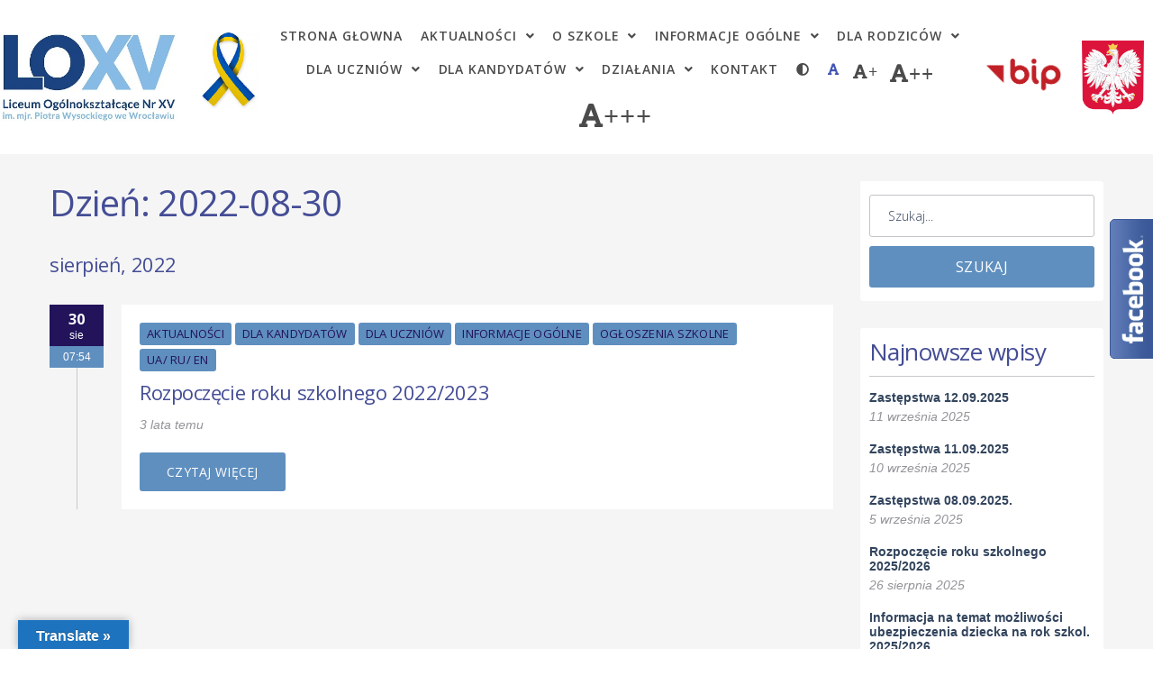

--- FILE ---
content_type: text/html; charset=UTF-8
request_url: https://loxv.wroclaw.pl/2022/08/30/
body_size: 30180
content:
<!DOCTYPE html>
<html lang="pl-PL">
<head>
<meta charset="UTF-8">
<link rel="profile" href="http://gmpg.org/xfn/11">
<link rel="pingback" href="https://loxv.wroclaw.pl/xmlrpc.php">

<meta name="viewport" content="width=device-width, initial-scale=1" />
<meta name="theme-color" content="#5f8fbf"/>
<!-- HubSpot embed JS disabled as a portalId has not yet been configured --><meta name='robots' content='noindex, follow' />

	<!-- This site is optimized with the Yoast SEO plugin v19.5.1 - https://yoast.com/wordpress/plugins/seo/ -->
	<title>30 sierpnia 2022 - XV LO we Wrocławiu</title>
	<meta property="og:locale" content="pl_PL" />
	<meta property="og:type" content="website" />
	<meta property="og:title" content="30 sierpnia 2022 - XV LO we Wrocławiu" />
	<meta property="og:url" content="https://loxv.wroclaw.pl/2022/08/30/" />
	<meta property="og:site_name" content="XV LO we Wrocławiu" />
	<meta name="twitter:card" content="summary_large_image" />
	<script type="application/ld+json" class="yoast-schema-graph">{"@context":"https://schema.org","@graph":[{"@type":"CollectionPage","@id":"https://loxv.wroclaw.pl/2022/08/30/","url":"https://loxv.wroclaw.pl/2022/08/30/","name":"30 sierpnia 2022 - XV LO we Wrocławiu","isPartOf":{"@id":"https://loxv.wroclaw.pl/#website"},"breadcrumb":{"@id":"https://loxv.wroclaw.pl/2022/08/30/#breadcrumb"},"inLanguage":"pl-PL"},{"@type":"BreadcrumbList","@id":"https://loxv.wroclaw.pl/2022/08/30/#breadcrumb","itemListElement":[{"@type":"ListItem","position":1,"name":"Strona Główna","item":"https://loxv.wroclaw.pl/"},{"@type":"ListItem","position":2,"name":"Archiwum 30 sierpnia 2022"}]},{"@type":"WebSite","@id":"https://loxv.wroclaw.pl/#website","url":"https://loxv.wroclaw.pl/","name":"XV LO we Wrocławiu","description":"Liceum Ogólnokształcące nr XV im. mjr. Piotra Wysockiego we Wrocławiu","publisher":{"@id":"https://loxv.wroclaw.pl/#organization"},"potentialAction":[{"@type":"SearchAction","target":{"@type":"EntryPoint","urlTemplate":"https://loxv.wroclaw.pl/?s={search_term_string}"},"query-input":"required name=search_term_string"}],"inLanguage":"pl-PL"},{"@type":"Organization","@id":"https://loxv.wroclaw.pl/#organization","name":"LO Nr XV we Wrocławiu","url":"https://loxv.wroclaw.pl/","sameAs":[],"logo":{"@type":"ImageObject","inLanguage":"pl-PL","@id":"https://loxv.wroclaw.pl/#/schema/logo/image/","url":"https://loxv.wroclaw.pl/wp-content/uploads/2020/01/loxv.jpg","contentUrl":"https://loxv.wroclaw.pl/wp-content/uploads/2020/01/loxv.jpg","width":1024,"height":660,"caption":"LO Nr XV we Wrocławiu"},"image":{"@id":"https://loxv.wroclaw.pl/#/schema/logo/image/"}}]}</script>
	<!-- / Yoast SEO plugin. -->


<link rel='dns-prefetch' href='//translate.google.com' />
<link rel='dns-prefetch' href='//fonts.googleapis.com' />
<link rel='dns-prefetch' href='//s.w.org' />
<link rel="alternate" type="application/rss+xml" title="XV LO we Wrocławiu &raquo; Kanał z wpisami" href="https://loxv.wroclaw.pl/feed/" />
<script type="text/javascript">
window._wpemojiSettings = {"baseUrl":"https:\/\/s.w.org\/images\/core\/emoji\/14.0.0\/72x72\/","ext":".png","svgUrl":"https:\/\/s.w.org\/images\/core\/emoji\/14.0.0\/svg\/","svgExt":".svg","source":{"concatemoji":"https:\/\/loxv.wroclaw.pl\/wp-includes\/js\/wp-emoji-release.min.js?ver=6.0.11"}};
/*! This file is auto-generated */
!function(e,a,t){var n,r,o,i=a.createElement("canvas"),p=i.getContext&&i.getContext("2d");function s(e,t){var a=String.fromCharCode,e=(p.clearRect(0,0,i.width,i.height),p.fillText(a.apply(this,e),0,0),i.toDataURL());return p.clearRect(0,0,i.width,i.height),p.fillText(a.apply(this,t),0,0),e===i.toDataURL()}function c(e){var t=a.createElement("script");t.src=e,t.defer=t.type="text/javascript",a.getElementsByTagName("head")[0].appendChild(t)}for(o=Array("flag","emoji"),t.supports={everything:!0,everythingExceptFlag:!0},r=0;r<o.length;r++)t.supports[o[r]]=function(e){if(!p||!p.fillText)return!1;switch(p.textBaseline="top",p.font="600 32px Arial",e){case"flag":return s([127987,65039,8205,9895,65039],[127987,65039,8203,9895,65039])?!1:!s([55356,56826,55356,56819],[55356,56826,8203,55356,56819])&&!s([55356,57332,56128,56423,56128,56418,56128,56421,56128,56430,56128,56423,56128,56447],[55356,57332,8203,56128,56423,8203,56128,56418,8203,56128,56421,8203,56128,56430,8203,56128,56423,8203,56128,56447]);case"emoji":return!s([129777,127995,8205,129778,127999],[129777,127995,8203,129778,127999])}return!1}(o[r]),t.supports.everything=t.supports.everything&&t.supports[o[r]],"flag"!==o[r]&&(t.supports.everythingExceptFlag=t.supports.everythingExceptFlag&&t.supports[o[r]]);t.supports.everythingExceptFlag=t.supports.everythingExceptFlag&&!t.supports.flag,t.DOMReady=!1,t.readyCallback=function(){t.DOMReady=!0},t.supports.everything||(n=function(){t.readyCallback()},a.addEventListener?(a.addEventListener("DOMContentLoaded",n,!1),e.addEventListener("load",n,!1)):(e.attachEvent("onload",n),a.attachEvent("onreadystatechange",function(){"complete"===a.readyState&&t.readyCallback()})),(e=t.source||{}).concatemoji?c(e.concatemoji):e.wpemoji&&e.twemoji&&(c(e.twemoji),c(e.wpemoji)))}(window,document,window._wpemojiSettings);
</script>
<style type="text/css">
img.wp-smiley,
img.emoji {
	display: inline !important;
	border: none !important;
	box-shadow: none !important;
	height: 1em !important;
	width: 1em !important;
	margin: 0 0.07em !important;
	vertical-align: -0.1em !important;
	background: none !important;
	padding: 0 !important;
}
</style>
	<link rel='stylesheet' id='wp-block-library-css'  href='https://loxv.wroclaw.pl/wp-includes/css/dist/block-library/style.min.css?ver=6.0.11' type='text/css' media='all' />
<style id='global-styles-inline-css' type='text/css'>
body{--wp--preset--color--black: #000000;--wp--preset--color--cyan-bluish-gray: #abb8c3;--wp--preset--color--white: #ffffff;--wp--preset--color--pale-pink: #f78da7;--wp--preset--color--vivid-red: #cf2e2e;--wp--preset--color--luminous-vivid-orange: #ff6900;--wp--preset--color--luminous-vivid-amber: #fcb900;--wp--preset--color--light-green-cyan: #7bdcb5;--wp--preset--color--vivid-green-cyan: #00d084;--wp--preset--color--pale-cyan-blue: #8ed1fc;--wp--preset--color--vivid-cyan-blue: #0693e3;--wp--preset--color--vivid-purple: #9b51e0;--wp--preset--gradient--vivid-cyan-blue-to-vivid-purple: linear-gradient(135deg,rgba(6,147,227,1) 0%,rgb(155,81,224) 100%);--wp--preset--gradient--light-green-cyan-to-vivid-green-cyan: linear-gradient(135deg,rgb(122,220,180) 0%,rgb(0,208,130) 100%);--wp--preset--gradient--luminous-vivid-amber-to-luminous-vivid-orange: linear-gradient(135deg,rgba(252,185,0,1) 0%,rgba(255,105,0,1) 100%);--wp--preset--gradient--luminous-vivid-orange-to-vivid-red: linear-gradient(135deg,rgba(255,105,0,1) 0%,rgb(207,46,46) 100%);--wp--preset--gradient--very-light-gray-to-cyan-bluish-gray: linear-gradient(135deg,rgb(238,238,238) 0%,rgb(169,184,195) 100%);--wp--preset--gradient--cool-to-warm-spectrum: linear-gradient(135deg,rgb(74,234,220) 0%,rgb(151,120,209) 20%,rgb(207,42,186) 40%,rgb(238,44,130) 60%,rgb(251,105,98) 80%,rgb(254,248,76) 100%);--wp--preset--gradient--blush-light-purple: linear-gradient(135deg,rgb(255,206,236) 0%,rgb(152,150,240) 100%);--wp--preset--gradient--blush-bordeaux: linear-gradient(135deg,rgb(254,205,165) 0%,rgb(254,45,45) 50%,rgb(107,0,62) 100%);--wp--preset--gradient--luminous-dusk: linear-gradient(135deg,rgb(255,203,112) 0%,rgb(199,81,192) 50%,rgb(65,88,208) 100%);--wp--preset--gradient--pale-ocean: linear-gradient(135deg,rgb(255,245,203) 0%,rgb(182,227,212) 50%,rgb(51,167,181) 100%);--wp--preset--gradient--electric-grass: linear-gradient(135deg,rgb(202,248,128) 0%,rgb(113,206,126) 100%);--wp--preset--gradient--midnight: linear-gradient(135deg,rgb(2,3,129) 0%,rgb(40,116,252) 100%);--wp--preset--duotone--dark-grayscale: url('#wp-duotone-dark-grayscale');--wp--preset--duotone--grayscale: url('#wp-duotone-grayscale');--wp--preset--duotone--purple-yellow: url('#wp-duotone-purple-yellow');--wp--preset--duotone--blue-red: url('#wp-duotone-blue-red');--wp--preset--duotone--midnight: url('#wp-duotone-midnight');--wp--preset--duotone--magenta-yellow: url('#wp-duotone-magenta-yellow');--wp--preset--duotone--purple-green: url('#wp-duotone-purple-green');--wp--preset--duotone--blue-orange: url('#wp-duotone-blue-orange');--wp--preset--font-size--small: 13px;--wp--preset--font-size--medium: 20px;--wp--preset--font-size--large: 36px;--wp--preset--font-size--x-large: 42px;}.has-black-color{color: var(--wp--preset--color--black) !important;}.has-cyan-bluish-gray-color{color: var(--wp--preset--color--cyan-bluish-gray) !important;}.has-white-color{color: var(--wp--preset--color--white) !important;}.has-pale-pink-color{color: var(--wp--preset--color--pale-pink) !important;}.has-vivid-red-color{color: var(--wp--preset--color--vivid-red) !important;}.has-luminous-vivid-orange-color{color: var(--wp--preset--color--luminous-vivid-orange) !important;}.has-luminous-vivid-amber-color{color: var(--wp--preset--color--luminous-vivid-amber) !important;}.has-light-green-cyan-color{color: var(--wp--preset--color--light-green-cyan) !important;}.has-vivid-green-cyan-color{color: var(--wp--preset--color--vivid-green-cyan) !important;}.has-pale-cyan-blue-color{color: var(--wp--preset--color--pale-cyan-blue) !important;}.has-vivid-cyan-blue-color{color: var(--wp--preset--color--vivid-cyan-blue) !important;}.has-vivid-purple-color{color: var(--wp--preset--color--vivid-purple) !important;}.has-black-background-color{background-color: var(--wp--preset--color--black) !important;}.has-cyan-bluish-gray-background-color{background-color: var(--wp--preset--color--cyan-bluish-gray) !important;}.has-white-background-color{background-color: var(--wp--preset--color--white) !important;}.has-pale-pink-background-color{background-color: var(--wp--preset--color--pale-pink) !important;}.has-vivid-red-background-color{background-color: var(--wp--preset--color--vivid-red) !important;}.has-luminous-vivid-orange-background-color{background-color: var(--wp--preset--color--luminous-vivid-orange) !important;}.has-luminous-vivid-amber-background-color{background-color: var(--wp--preset--color--luminous-vivid-amber) !important;}.has-light-green-cyan-background-color{background-color: var(--wp--preset--color--light-green-cyan) !important;}.has-vivid-green-cyan-background-color{background-color: var(--wp--preset--color--vivid-green-cyan) !important;}.has-pale-cyan-blue-background-color{background-color: var(--wp--preset--color--pale-cyan-blue) !important;}.has-vivid-cyan-blue-background-color{background-color: var(--wp--preset--color--vivid-cyan-blue) !important;}.has-vivid-purple-background-color{background-color: var(--wp--preset--color--vivid-purple) !important;}.has-black-border-color{border-color: var(--wp--preset--color--black) !important;}.has-cyan-bluish-gray-border-color{border-color: var(--wp--preset--color--cyan-bluish-gray) !important;}.has-white-border-color{border-color: var(--wp--preset--color--white) !important;}.has-pale-pink-border-color{border-color: var(--wp--preset--color--pale-pink) !important;}.has-vivid-red-border-color{border-color: var(--wp--preset--color--vivid-red) !important;}.has-luminous-vivid-orange-border-color{border-color: var(--wp--preset--color--luminous-vivid-orange) !important;}.has-luminous-vivid-amber-border-color{border-color: var(--wp--preset--color--luminous-vivid-amber) !important;}.has-light-green-cyan-border-color{border-color: var(--wp--preset--color--light-green-cyan) !important;}.has-vivid-green-cyan-border-color{border-color: var(--wp--preset--color--vivid-green-cyan) !important;}.has-pale-cyan-blue-border-color{border-color: var(--wp--preset--color--pale-cyan-blue) !important;}.has-vivid-cyan-blue-border-color{border-color: var(--wp--preset--color--vivid-cyan-blue) !important;}.has-vivid-purple-border-color{border-color: var(--wp--preset--color--vivid-purple) !important;}.has-vivid-cyan-blue-to-vivid-purple-gradient-background{background: var(--wp--preset--gradient--vivid-cyan-blue-to-vivid-purple) !important;}.has-light-green-cyan-to-vivid-green-cyan-gradient-background{background: var(--wp--preset--gradient--light-green-cyan-to-vivid-green-cyan) !important;}.has-luminous-vivid-amber-to-luminous-vivid-orange-gradient-background{background: var(--wp--preset--gradient--luminous-vivid-amber-to-luminous-vivid-orange) !important;}.has-luminous-vivid-orange-to-vivid-red-gradient-background{background: var(--wp--preset--gradient--luminous-vivid-orange-to-vivid-red) !important;}.has-very-light-gray-to-cyan-bluish-gray-gradient-background{background: var(--wp--preset--gradient--very-light-gray-to-cyan-bluish-gray) !important;}.has-cool-to-warm-spectrum-gradient-background{background: var(--wp--preset--gradient--cool-to-warm-spectrum) !important;}.has-blush-light-purple-gradient-background{background: var(--wp--preset--gradient--blush-light-purple) !important;}.has-blush-bordeaux-gradient-background{background: var(--wp--preset--gradient--blush-bordeaux) !important;}.has-luminous-dusk-gradient-background{background: var(--wp--preset--gradient--luminous-dusk) !important;}.has-pale-ocean-gradient-background{background: var(--wp--preset--gradient--pale-ocean) !important;}.has-electric-grass-gradient-background{background: var(--wp--preset--gradient--electric-grass) !important;}.has-midnight-gradient-background{background: var(--wp--preset--gradient--midnight) !important;}.has-small-font-size{font-size: var(--wp--preset--font-size--small) !important;}.has-medium-font-size{font-size: var(--wp--preset--font-size--medium) !important;}.has-large-font-size{font-size: var(--wp--preset--font-size--large) !important;}.has-x-large-font-size{font-size: var(--wp--preset--font-size--x-large) !important;}
</style>
<link rel='stylesheet' id='google-language-translator-css'  href='https://loxv.wroclaw.pl/wp-content/plugins/google-language-translator/css/style.css?ver=6.0.15' type='text/css' media='' />
<link rel='stylesheet' id='glt-toolbar-styles-css'  href='https://loxv.wroclaw.pl/wp-content/plugins/google-language-translator/css/toolbar.css?ver=6.0.15' type='text/css' media='' />
<link rel='stylesheet' id='cherry-google-fonts-highschool-css'  href='//fonts.googleapis.com/css?family=Open+Sans%3A200%2C200italic%2C700%2C700italic%2C400%2C300%7CRoboto%3A700&#038;subset=latin&#038;ver=6.0.11' type='text/css' media='all' />
<link rel='stylesheet' id='cherry-handler-css-css'  href='https://loxv.wroclaw.pl/wp-content/plugins/jet-blog/cherry-framework/modules/cherry-handler/assets/css/cherry-handler-styles.min.css?ver=1.5.10' type='text/css' media='all' />
<link rel='stylesheet' id='jet-elements-css'  href='https://loxv.wroclaw.pl/wp-content/plugins/jet-elements/assets/css/jet-elements.css?ver=1.14.5' type='text/css' media='all' />
<link rel='stylesheet' id='jet-elements-skin-css'  href='https://loxv.wroclaw.pl/wp-content/plugins/jet-elements/assets/css/jet-elements-skin.css?ver=1.14.5' type='text/css' media='all' />
<link rel='stylesheet' id='jet-slider-pro-css-css'  href='https://loxv.wroclaw.pl/wp-content/plugins/jet-elements/assets/css/lib/slider-pro/slider-pro.min.css?ver=1.3.0' type='text/css' media='all' />
<link rel='stylesheet' id='jet-juxtapose-css-css'  href='https://loxv.wroclaw.pl/wp-content/plugins/jet-elements/assets/css/lib/juxtapose/juxtapose.css?ver=1.3.0' type='text/css' media='all' />
<link rel='stylesheet' id='font-awesome-css'  href='https://loxv.wroclaw.pl/wp-content/plugins/elementor/assets/lib/font-awesome/css/font-awesome.min.css?ver=4.7.0' type='text/css' media='all' />
<link rel='stylesheet' id='jet-menu-public-css'  href='https://loxv.wroclaw.pl/wp-content/plugins/jet-menu/assets/public/css/public.css?ver=1.5.4' type='text/css' media='all' />
<link rel='stylesheet' id='jet-blocks-css'  href='https://loxv.wroclaw.pl/wp-content/plugins/jet-blocks/assets/css/jet-blocks.css?ver=1.2.3' type='text/css' media='all' />
<link rel='stylesheet' id='elementor-icons-css'  href='https://loxv.wroclaw.pl/wp-content/plugins/elementor/assets/lib/eicons/css/elementor-icons.min.css?ver=5.7.0' type='text/css' media='all' />
<link rel='stylesheet' id='elementor-animations-css'  href='https://loxv.wroclaw.pl/wp-content/plugins/elementor/assets/lib/animations/animations.min.css?ver=2.9.14' type='text/css' media='all' />
<link rel='stylesheet' id='elementor-frontend-css'  href='https://loxv.wroclaw.pl/wp-content/plugins/elementor/assets/css/frontend.min.css?ver=2.9.14' type='text/css' media='all' />
<style id='elementor-frontend-inline-css' type='text/css'>
.elementor-widget-heading .elementor-heading-title{color:#6ec1e4;font-family:"Roboto", Sans-serif;font-weight:600;}.elementor-widget-image .widget-image-caption{color:#7a7a7a;font-family:"Roboto", Sans-serif;font-weight:400;}.elementor-widget-text-editor{color:#7a7a7a;font-family:"Roboto", Sans-serif;font-weight:400;}.elementor-widget-text-editor.elementor-drop-cap-view-stacked .elementor-drop-cap{background-color:#6ec1e4;}.elementor-widget-text-editor.elementor-drop-cap-view-framed .elementor-drop-cap, .elementor-widget-text-editor.elementor-drop-cap-view-default .elementor-drop-cap{color:#6ec1e4;border-color:#6ec1e4;}.elementor-widget-button .elementor-button{font-family:"Roboto", Sans-serif;font-weight:500;background-color:#61ce70;}.elementor-widget-divider{--divider-border-color:#54595f;}.elementor-widget-divider .elementor-divider__text{color:#54595f;font-family:"Roboto Slab", Sans-serif;font-weight:400;}.elementor-widget-divider.elementor-view-stacked .elementor-icon{background-color:#54595f;}.elementor-widget-divider.elementor-view-framed .elementor-icon, .elementor-widget-divider.elementor-view-default .elementor-icon{color:#54595f;border-color:#54595f;}.elementor-widget-divider.elementor-view-framed .elementor-icon, .elementor-widget-divider.elementor-view-default .elementor-icon svg{fill:#54595f;}.elementor-widget-image-box .elementor-image-box-content .elementor-image-box-title{color:#6ec1e4;font-family:"Roboto", Sans-serif;font-weight:600;}.elementor-widget-image-box .elementor-image-box-content .elementor-image-box-description{color:#7a7a7a;font-family:"Roboto", Sans-serif;font-weight:400;}.elementor-widget-icon.elementor-view-stacked .elementor-icon{background-color:#6ec1e4;}.elementor-widget-icon.elementor-view-framed .elementor-icon, .elementor-widget-icon.elementor-view-default .elementor-icon{color:#6ec1e4;border-color:#6ec1e4;}.elementor-widget-icon.elementor-view-framed .elementor-icon, .elementor-widget-icon.elementor-view-default .elementor-icon svg{fill:#6ec1e4;}.elementor-widget-icon-box.elementor-view-stacked .elementor-icon{background-color:#6ec1e4;}.elementor-widget-icon-box.elementor-view-framed .elementor-icon, .elementor-widget-icon-box.elementor-view-default .elementor-icon{fill:#6ec1e4;color:#6ec1e4;border-color:#6ec1e4;}.elementor-widget-icon-box .elementor-icon-box-content .elementor-icon-box-title{color:#6ec1e4;font-family:"Roboto", Sans-serif;font-weight:600;}.elementor-widget-icon-box .elementor-icon-box-content .elementor-icon-box-description{color:#7a7a7a;font-family:"Roboto", Sans-serif;font-weight:400;}.elementor-widget-star-rating .elementor-star-rating__title{color:#7a7a7a;font-family:"Roboto", Sans-serif;font-weight:400;}.elementor-widget-image-carousel .elementor-image-carousel-caption{font-family:"Roboto", Sans-serif;font-weight:500;}.elementor-widget-image-gallery .gallery-item .gallery-caption{font-family:"Roboto", Sans-serif;font-weight:500;}.elementor-widget-icon-list .elementor-icon-list-item:not(:last-child):after{border-color:#7a7a7a;}.elementor-widget-icon-list .elementor-icon-list-icon i{color:#6ec1e4;}.elementor-widget-icon-list .elementor-icon-list-icon svg{fill:#6ec1e4;}.elementor-widget-icon-list .elementor-icon-list-text{color:#54595f;}.elementor-widget-icon-list .elementor-icon-list-item{font-family:"Roboto", Sans-serif;font-weight:400;}.elementor-widget-counter .elementor-counter-number-wrapper{color:#6ec1e4;font-family:"Roboto", Sans-serif;font-weight:600;}.elementor-widget-counter .elementor-counter-title{color:#54595f;font-family:"Roboto Slab", Sans-serif;font-weight:400;}.elementor-widget-progress .elementor-progress-wrapper .elementor-progress-bar{background-color:#6ec1e4;}.elementor-widget-progress .elementor-title{color:#6ec1e4;font-family:"Roboto", Sans-serif;font-weight:400;}.elementor-widget-testimonial .elementor-testimonial-content{color:#7a7a7a;font-family:"Roboto", Sans-serif;font-weight:400;}.elementor-widget-testimonial .elementor-testimonial-name{color:#6ec1e4;font-family:"Roboto", Sans-serif;font-weight:600;}.elementor-widget-testimonial .elementor-testimonial-job{color:#54595f;font-family:"Roboto Slab", Sans-serif;font-weight:400;}.elementor-widget-tabs .elementor-tab-title, .elementor-widget-tabs .elementor-tab-title a{color:#6ec1e4;}.elementor-widget-tabs .elementor-tab-title.elementor-active a{color:#61ce70;}.elementor-widget-tabs .elementor-tab-title{font-family:"Roboto", Sans-serif;font-weight:600;}.elementor-widget-tabs .elementor-tab-content{color:#7a7a7a;font-family:"Roboto", Sans-serif;font-weight:400;}.elementor-widget-accordion .elementor-accordion-icon, .elementor-widget-accordion .elementor-accordion-title{color:#6ec1e4;}.elementor-widget-accordion .elementor-active .elementor-accordion-icon, .elementor-widget-accordion .elementor-active .elementor-accordion-title{color:#61ce70;}.elementor-widget-accordion .elementor-accordion .elementor-accordion-title{font-family:"Roboto", Sans-serif;font-weight:600;}.elementor-widget-accordion .elementor-accordion .elementor-tab-content{color:#7a7a7a;font-family:"Roboto", Sans-serif;font-weight:400;}.elementor-widget-toggle .elementor-toggle-title, .elementor-widget-toggle .elementor-toggle-icon{color:#6ec1e4;}.elementor-widget-toggle .elementor-tab-title.elementor-active a, .elementor-widget-toggle .elementor-tab-title.elementor-active .elementor-toggle-icon{color:#61ce70;}.elementor-widget-toggle .elementor-toggle .elementor-toggle-title{font-family:"Roboto", Sans-serif;font-weight:600;}.elementor-widget-toggle .elementor-toggle .elementor-tab-content{color:#7a7a7a;font-family:"Roboto", Sans-serif;font-weight:400;}.elementor-widget-alert .elementor-alert-title{font-family:"Roboto", Sans-serif;font-weight:600;}.elementor-widget-alert .elementor-alert-description{font-family:"Roboto", Sans-serif;font-weight:400;}.elementor-widget-jet-auth-links .jet-auth-links__login .jet-auth-links__item{font-family:"Roboto", Sans-serif;font-weight:400;color:#61ce70;}.elementor-widget-jet-auth-links .jet-auth-links__login .jet-auth-links__prefix{font-family:"Roboto", Sans-serif;font-weight:400;}.elementor-widget-jet-auth-links .jet-auth-links__logout .jet-auth-links__item{font-family:"Roboto", Sans-serif;font-weight:400;color:#61ce70;}.elementor-widget-jet-auth-links .jet-auth-links__logout .jet-auth-links__prefix{font-family:"Roboto", Sans-serif;font-weight:400;}.elementor-widget-jet-auth-links .jet-auth-links__register .jet-auth-links__item{font-family:"Roboto", Sans-serif;font-weight:400;color:#61ce70;}.elementor-widget-jet-auth-links .jet-auth-links__register .jet-auth-links__prefix{font-family:"Roboto", Sans-serif;font-weight:400;}.elementor-widget-jet-auth-links .jet-auth-links__registered .jet-auth-links__item{font-family:"Roboto", Sans-serif;font-weight:400;color:#61ce70;}.elementor-widget-jet-auth-links .jet-auth-links__registered .jet-auth-links__prefix{font-family:"Roboto", Sans-serif;font-weight:400;}.elementor-widget-jet-hamburger-panel .jet-hamburger-panel__toggle{background-color:#6ec1e4;}.elementor-widget-jet-hamburger-panel .jet-hamburger-panel__toggle:hover{background-color:#6ec1e4;}.elementor-widget-jet-hamburger-panel .jet-hamburger-panel__toggle-label{font-family:"Roboto", Sans-serif;font-weight:600;}.elementor-widget-jet-hamburger-panel .jet-hamburger-panel__toggle:hover .jet-hamburger-panel__toggle-label{font-family:"Roboto", Sans-serif;font-weight:600;}.elementor-widget-jet-logo .jet-logo__text{color:#61ce70;font-family:"Roboto", Sans-serif;font-weight:600;}.elementor-widget-jet-blog-posts-navigation .nav-links .nav-previous a{background-color:#61ce70;}.elementor-widget-jet-blog-posts-navigation .nav-links .nav-next a{background-color:#61ce70;}.elementor-widget-jet-blog-posts-navigation .nav-links .nav-previous a, .elementor-widget-jet-blog-posts-navigation .nav-links .nav-next a{font-family:"Roboto", Sans-serif;font-weight:400;}.elementor-widget-jet-blog-posts-pagination .navigation.pagination .nav-links a.page-numbers{background-color:#61ce70;}.elementor-widget-jet-blog-posts-pagination .navigation.pagination .nav-links span.page-numbers.current{background-color:#7a7a7a;}.elementor-widget-jet-blog-posts-pagination .navigation.pagination .nav-links .page-numbers{font-family:"Roboto", Sans-serif;font-weight:400;}.elementor-widget-jet-blog-smart-listing  .jet-smart-listing__title{font-family:"Roboto", Sans-serif;font-weight:400;}.elementor-widget-jet-blog-smart-listing  .jet-smart-listing__filter > .jet-smart-listing__filter-item > a{font-family:"Roboto", Sans-serif;font-weight:400;}.elementor-widget-jet-blog-smart-listing  .jet-smart-listing__filter-hidden-items a{font-family:"Roboto", Sans-serif;font-weight:400;}.elementor-widget-jet-blog-smart-listing  .jet-smart-listing__featured .post-title-featured{font-family:"Roboto", Sans-serif;font-weight:600;}.elementor-widget-jet-blog-smart-listing  .jet-smart-listing__featured .post-excerpt-featured{font-family:"Roboto", Sans-serif;font-weight:400;}.elementor-widget-jet-blog-smart-listing .jet-smart-listing__featured .jet-smart-listing__meta{color:#7a7a7a;font-family:"Roboto", Sans-serif;font-weight:400;}.elementor-widget-jet-blog-smart-listing .jet-smart-listing__featured .jet-smart-listing__more{background-color:#6ec1e4;}.elementor-widget-jet-blog-smart-listing  .jet-smart-listing__featured .jet-smart-listing__more{font-family:"Roboto", Sans-serif;font-weight:400;}.elementor-widget-jet-blog-smart-listing .jet-smart-listing__featured .jet-smart-listing__more:hover{background-color:#6ec1e4;}.elementor-widget-jet-blog-smart-listing .jet-smart-listing__featured .jet-smart-listing__terms-link{background-color:#6ec1e4;}.elementor-widget-jet-blog-smart-listing  .jet-smart-listing__featured .jet-smart-listing__terms-link{font-family:"Roboto", Sans-serif;font-weight:400;}.elementor-widget-jet-blog-smart-listing .jet-smart-listing__featured .jet-smart-listing__terms-link:hover{background-color:#6ec1e4;}.elementor-widget-jet-blog-smart-listing  .jet-smart-listing__post .post-title-simple{font-family:"Roboto", Sans-serif;font-weight:600;}.elementor-widget-jet-blog-smart-listing  .jet-smart-listing__post .post-excerpt-simple{font-family:"Roboto", Sans-serif;font-weight:400;}.elementor-widget-jet-blog-smart-listing .jet-smart-listing__post .jet-smart-listing__meta{color:#7a7a7a;font-family:"Roboto", Sans-serif;font-weight:400;}.elementor-widget-jet-blog-smart-listing .jet-smart-listing__post .jet-smart-listing__more{background-color:#6ec1e4;}.elementor-widget-jet-blog-smart-listing  .jet-smart-listing__post .jet-smart-listing__more{font-family:"Roboto", Sans-serif;font-weight:400;}.elementor-widget-jet-blog-smart-listing .jet-smart-listing__post .jet-smart-listing__more:hover{background-color:#6ec1e4;}.elementor-widget-jet-blog-smart-listing .jet-smart-listing__post .jet-smart-listing__terms-link{background-color:#6ec1e4;}.elementor-widget-jet-blog-smart-listing  .jet-smart-listing__post .jet-smart-listing__terms-link{font-family:"Roboto", Sans-serif;font-weight:400;}.elementor-widget-jet-blog-smart-listing .jet-smart-listing__post .jet-smart-listing__terms-link:hover{background-color:#6ec1e4;}.elementor-widget-jet-blog-smart-listing .jet-smart-listing__arrow{background-color:#6ec1e4;}.elementor-widget-jet-blog-smart-listing .jet-smart-listing__arrow:hover{background-color:#6ec1e4;}.elementor-widget-jet-blog-smart-listing .jet-title-fields__item-label{font-family:"Roboto", Sans-serif;font-weight:600;}.elementor-widget-jet-blog-smart-listing .jet-content-fields__item-label{font-family:"Roboto", Sans-serif;font-weight:600;}.elementor-widget-jet-blog-smart-tiles  .jet-smart-tiles__box-title{font-family:"Roboto", Sans-serif;font-weight:600;}.elementor-widget-jet-blog-smart-tiles .layout-2-1-2 > div:nth-child( 3 ) .jet-smart-tiles__box-title, .elementor-widget-jet-blog-smart-tiles .layout-1-1-2-h > div:nth-child( 1 ) .jet-smart-tiles__box-title, .elementor-widget-jet-blog-smart-tiles .layout-1-1-2-v > div:nth-child( 1 ) .jet-smart-tiles__box-title, .elementor-widget-jet-blog-smart-tiles .layout-1-2 > div:nth-child( 1 ) .jet-smart-tiles__box-title, .elementor-widget-jet-blog-smart-tiles .layout-1-2-2 > div:nth-child( 1 ) .jet-smart-tiles__box-title{font-family:"Roboto", Sans-serif;font-weight:600;}.elementor-widget-jet-blog-smart-tiles  .jet-smart-tiles__box-excerpt{font-family:"Roboto", Sans-serif;font-weight:400;}.elementor-widget-jet-blog-smart-tiles .jet-smart-tiles__meta{color:#7a7a7a;font-family:"Roboto", Sans-serif;font-weight:400;}.elementor-widget-jet-blog-smart-tiles .jet-smart-tiles__terms-link{background-color:#6ec1e4;}.elementor-widget-jet-blog-smart-tiles  .jet-smart-tiles__terms-link{font-family:"Roboto", Sans-serif;font-weight:400;}.elementor-widget-jet-blog-smart-tiles .jet-smart-tiles__terms-link:hover{background-color:#6ec1e4;}.elementor-widget-jet-blog-smart-tiles .jet-blog-arrow{background-color:#6ec1e4;}.elementor-widget-jet-blog-smart-tiles .jet-blog-arrow:hover{background-color:#6ec1e4;}.elementor-widget-jet-blog-smart-tiles .jet-title-fields__item-label{font-family:"Roboto", Sans-serif;font-weight:600;}.elementor-widget-jet-blog-smart-tiles .jet-content-fields__item-label{font-family:"Roboto", Sans-serif;font-weight:600;}.elementor-widget-jet-blog-text-ticker  .jet-text-ticker__title{font-family:"Roboto", Sans-serif;font-weight:600;}.elementor-widget-jet-blog-text-ticker  .jet-text-ticker__date{font-family:"Roboto", Sans-serif;font-weight:400;}.elementor-widget-jet-blog-text-ticker  .jet-text-ticker__post-author{font-family:"Roboto", Sans-serif;font-weight:400;}.elementor-widget-jet-blog-text-ticker  .jet-text-ticker__post-date{font-family:"Roboto", Sans-serif;font-weight:400;}.elementor-widget-jet-blog-text-ticker  .jet-text-ticker__item-typed{font-family:"Roboto", Sans-serif;font-weight:400;}.elementor-widget-jet-blog-text-ticker .jet-blog-arrow{background-color:#6ec1e4;}.elementor-widget-jet-blog-text-ticker .jet-blog-arrow:hover{background-color:#6ec1e4;}.elementor-widget-jet-blog-video-playlist .jet-blog-playlist__canvas{background-color:#54595f;}.elementor-widget-jet-blog-video-playlist .jet-blog-playlist__items{background-color:#7a7a7a;}.elementor-widget-jet-blog-video-playlist .jet-blog-playlist__heading{background-color:#54595f;}.elementor-widget-jet-blog-video-playlist  .jet-blog-playlist__heading-title{font-family:"Roboto", Sans-serif;font-weight:600;}.elementor-widget-jet-blog-video-playlist  .jet-blog-playlist__counter{font-family:"Roboto", Sans-serif;font-weight:400;}.elementor-widget-jet-blog-video-playlist  .jet-blog-playlist__item-title{font-family:"Roboto", Sans-serif;font-weight:400;}.elementor-widget-jet-blog-video-playlist  .jet-blog-playlist__item-duration{font-family:"Roboto", Sans-serif;font-weight:400;}.elementor-widget-jet-blog-video-playlist  .jet-blog-playlist__item-index{font-family:"Roboto", Sans-serif;font-weight:400;}.elementor-widget-jet-carousel  .jet-carousel__content .jet-carousel__item-title, .elementor-widget-jet-carousel .jet-banner__title{font-family:"Roboto", Sans-serif;font-weight:400;}.elementor-widget-jet-carousel .jet-carousel__content .jet-carousel__item-text{color:#7a7a7a;}.elementor-widget-jet-carousel .jet-banner__text{color:#7a7a7a;}.elementor-widget-jet-carousel  .jet-carousel__content .jet-carousel__item-text, .elementor-widget-jet-carousel .jet-banner__text{font-family:"Roboto", Sans-serif;font-weight:400;}.elementor-widget-jet-carousel  .jet-carousel__content .jet-carousel__item-button{font-family:"Roboto", Sans-serif;font-weight:500;}.elementor-widget-jet-carousel .jet-carousel__content .jet-carousel__item-button{background-color:#6ec1e4;}.elementor-widget-jet-carousel .jet-carousel .jet-arrow{background-color:#6ec1e4;}.elementor-widget-jet-carousel .jet-carousel .jet-arrow:hover{background-color:#6ec1e4;}.elementor-widget-jet-carousel .jet-carousel .jet-slick-dots li span{background-color:#7a7a7a;}.elementor-widget-jet-carousel .jet-carousel .jet-slick-dots li span:hover{background-color:#6ec1e4;}.elementor-widget-jet-carousel .jet-carousel .jet-slick-dots li.slick-active span{background-color:#61ce70;}.elementor-widget-jet-animated-box .jet-animated-box__front{background-color:#6ec1e4;}.elementor-widget-jet-animated-box .jet-animated-box__back{background-color:#54595f;}.elementor-widget-jet-animated-box .jet-animated-box__title--front{font-family:"Roboto", Sans-serif;font-weight:400;}.elementor-widget-jet-animated-box .jet-animated-box__title--back{font-family:"Roboto", Sans-serif;font-weight:400;}.elementor-widget-jet-animated-box .jet-animated-box__subtitle--front{font-family:"Roboto", Sans-serif;font-weight:400;}.elementor-widget-jet-animated-box .jet-animated-box__subtitle--back{font-family:"Roboto", Sans-serif;font-weight:400;}.elementor-widget-jet-animated-box .jet-animated-box__description--front{font-family:"Roboto", Sans-serif;font-weight:400;}.elementor-widget-jet-animated-box .jet-animated-box__description--back{font-family:"Roboto", Sans-serif;font-weight:400;}.elementor-widget-jet-animated-box .jet-animated-box__button{background-color:#6ec1e4;}.elementor-widget-jet-animated-box  .jet-animated-box__button{font-family:"Roboto", Sans-serif;font-weight:500;}.elementor-widget-jet-animated-text .jet-animated-text__before-text{color:#54595f;font-family:"Roboto", Sans-serif;font-weight:600;}.elementor-widget-jet-animated-text .jet-animated-text__animated-text{color:#6ec1e4;font-family:"Roboto Slab", Sans-serif;font-weight:400;}.elementor-widget-jet-animated-text .jet-animated-text__animated-text-item:after{background-color:#6ec1e4;}.elementor-widget-jet-animated-text .jet-animated-text__after-text{color:#7a7a7a;font-family:"Roboto", Sans-serif;font-weight:600;}.elementor-widget-jet-banner .jet-banner__title{font-family:"Roboto", Sans-serif;font-weight:400;}.elementor-widget-jet-banner .jet-banner__text{font-family:"Roboto", Sans-serif;font-weight:400;}.elementor-widget-jet-brands .brands-list .brands-list__item-name{color:#6ec1e4;font-family:"Roboto", Sans-serif;font-weight:400;}.elementor-widget-jet-brands .brands-list .brands-list__item-desc{color:#7a7a7a;font-family:"Roboto", Sans-serif;font-weight:400;}.elementor-widget-jet-button .jet-button__plane-normal{background-color:#6ec1e4;}.elementor-widget-jet-button .jet-button__plane-hover{background-color:#54595f;}.elementor-widget-jet-button  .jet-button__state-normal .jet-button__label{font-family:"Roboto", Sans-serif;font-weight:600;}.elementor-widget-jet-button  .jet-button__state-hover .jet-button__label{font-family:"Roboto", Sans-serif;font-weight:600;}.elementor-widget-jet-circle-progress .circle-counter .circle-val{color:#6ec1e4;font-family:"Roboto", Sans-serif;font-weight:600;}.elementor-widget-jet-circle-progress .circle-counter .circle-counter__title{color:#54595f;font-family:"Roboto", Sans-serif;font-weight:600;}.elementor-widget-jet-circle-progress .circle-counter .circle-counter__subtitle{color:#7a7a7a;font-family:"Roboto Slab", Sans-serif;font-weight:400;}.elementor-widget-jet-countdown-timer .jet-countdown-timer__item{border-color:#7a7a7a;}.elementor-widget-jet-countdown-timer .jet-countdown-timer__item-label{color:#7a7a7a;font-family:"Roboto", Sans-serif;font-weight:400;}.elementor-widget-jet-countdown-timer .jet-countdown-timer__item-value{color:#6ec1e4;font-family:"Roboto", Sans-serif;font-weight:600;}.elementor-widget-jet-download-button  .jet-download__label{font-family:"Roboto", Sans-serif;font-weight:500;}.elementor-widget-jet-download-button  .jet-download__sub-label{font-family:"Roboto", Sans-serif;font-weight:500;}.elementor-widget-jet-download-button .jet-download:hover .jet-download__label{font-family:"Roboto", Sans-serif;font-weight:500;}.elementor-widget-jet-download-button .jet-download:hover .jet-download__sub-label{font-family:"Roboto", Sans-serif;font-weight:500;}.elementor-widget-jet-headline .jet-headline__first .jet-headline__label{color:#54595f;font-family:"Roboto", Sans-serif;font-weight:600;}.elementor-widget-jet-headline .jet-headline__second .jet-headline__label{color:#6ec1e4;font-family:"Roboto Slab", Sans-serif;font-weight:400;}.elementor-widget-jet-image-comparison  .jx-left .jx-label{font-family:"Roboto", Sans-serif;font-weight:600;}.elementor-widget-jet-image-comparison .jx-left .jx-label{background-color:#54595f;}.elementor-widget-jet-image-comparison  .jx-right .jx-label{font-family:"Roboto", Sans-serif;font-weight:600;}.elementor-widget-jet-image-comparison .jx-right .jx-label{background-color:#54595f;}.elementor-widget-jet-image-comparison .jx-slider .jx-controller{background-color:#6ec1e4;}.elementor-widget-jet-image-comparison .jx-slider:hover .jx-controller{background-color:#54595f;}.elementor-widget-jet-image-comparison .jet-arrow{background-color:#6ec1e4;}.elementor-widget-jet-image-comparison .jet-arrow:hover{background-color:#61ce70;}.elementor-widget-jet-image-comparison .jet-slick-dots li span{background-color:#7a7a7a;}.elementor-widget-jet-image-comparison .jet-slick-dots li span:hover{background-color:#6ec1e4;}.elementor-widget-jet-image-comparison .jet-slick-dots li.slick-active span{background-color:#61ce70;}.elementor-widget-jet-images-layout .jet-images-layout__title{font-family:"Roboto", Sans-serif;font-weight:400;}.elementor-widget-jet-images-layout .jet-images-layout__desc{font-family:"Roboto", Sans-serif;font-weight:400;}.elementor-widget-jet-images-layout .jet-images-layout__content:before{background-color:#54595f;}.elementor-widget-jet-instagram-gallery .jet-instagram-gallery__caption{font-family:"Roboto", Sans-serif;font-weight:400;}.elementor-widget-jet-instagram-gallery .jet-instagram-gallery__meta-label{font-family:"Roboto", Sans-serif;font-weight:600;}.elementor-widget-jet-instagram-gallery .jet-instagram-gallery__content:before{background-color:#54595f;}.elementor-widget-jet-portfolio  .jet-portfolio__filter-item{font-family:"Roboto", Sans-serif;font-weight:600;}.elementor-widget-jet-portfolio  .jet-portfolio__filter-item:hover{font-family:"Roboto", Sans-serif;font-weight:600;}.elementor-widget-jet-portfolio  .jet-portfolio__filter-item.active{font-family:"Roboto", Sans-serif;font-weight:600;}.elementor-widget-jet-portfolio .jet-portfolio__title{font-family:"Roboto", Sans-serif;font-weight:400;}.elementor-widget-jet-portfolio .jet-portfolio__category{font-family:"Roboto", Sans-serif;font-weight:400;}.elementor-widget-jet-portfolio .jet-portfolio__desc{font-family:"Roboto", Sans-serif;font-weight:400;}.elementor-widget-jet-portfolio .jet-portfolio__button{background-color:#6ec1e4;}.elementor-widget-jet-portfolio  .jet-portfolio__button{font-family:"Roboto", Sans-serif;font-weight:500;}.elementor-widget-jet-portfolio .jet-portfolio__view-more-button{background-color:#6ec1e4;}.elementor-widget-jet-portfolio  .jet-portfolio__view-more-button{font-family:"Roboto", Sans-serif;font-weight:500;}.elementor-widget-jet-posts .jet-posts .entry-title a{color:#54595f;}.elementor-widget-jet-posts .jet-posts .entry-title a:hover{color:#54595f;}.elementor-widget-jet-posts .jet-posts .entry-title{font-family:"Roboto", Sans-serif;font-weight:400;}.elementor-widget-jet-posts .jet-posts .post-meta{color:#7a7a7a;font-family:"Roboto", Sans-serif;font-weight:400;}.elementor-widget-jet-posts .jet-posts .entry-excerpt{font-family:"Roboto", Sans-serif;font-weight:400;}.elementor-widget-jet-posts .jet-posts .jet-more{background-color:#6ec1e4;}.elementor-widget-jet-posts  .jet-posts .jet-more{font-family:"Roboto", Sans-serif;font-weight:400;}.elementor-widget-jet-posts .jet-posts .jet-more:hover{background-color:#6ec1e4;}.elementor-widget-jet-posts .jet-posts .jet-arrow{background-color:#6ec1e4;}.elementor-widget-jet-posts .jet-posts .jet-arrow:hover{background-color:#6ec1e4;}.elementor-widget-jet-posts .jet-carousel .jet-slick-dots li span{background-color:#7a7a7a;}.elementor-widget-jet-posts .jet-carousel .jet-slick-dots li span:hover{background-color:#6ec1e4;}.elementor-widget-jet-posts .jet-carousel .jet-slick-dots li.slick-active span{background-color:#61ce70;}.elementor-widget-jet-posts .jet-title-fields__item-label{font-family:"Roboto", Sans-serif;font-weight:600;}.elementor-widget-jet-posts .jet-content-fields__item-label{font-family:"Roboto", Sans-serif;font-weight:600;}.elementor-widget-jet-price-list .jet-price-list .price-list__item-title{font-family:"Roboto", Sans-serif;font-weight:600;}.elementor-widget-jet-price-list .jet-price-list .price-list__item-price{font-family:"Roboto", Sans-serif;font-weight:400;}.elementor-widget-jet-price-list .jet-price-list .price-list__item-desc{font-family:"Roboto", Sans-serif;font-weight:400;}.elementor-widget-jet-pricing-table .pricing-table{border-color:#7a7a7a;}.elementor-widget-jet-pricing-table .pricing-table__title{color:#54595f;font-family:"Roboto", Sans-serif;font-weight:400;}.elementor-widget-jet-pricing-table .pricing-table__subtitle{color:#54595f;}.elementor-widget-jet-pricing-table  .pricing-table__subtitle{font-family:"Roboto", Sans-serif;font-weight:400;}.elementor-widget-jet-pricing-table .pricing-table__icon-box > *{color:#6ec1e4;}.elementor-widget-jet-pricing-table .pricing-table__price-prefix{color:#6ec1e4;}.elementor-widget-jet-pricing-table  .pricing-table__price-prefix{font-family:"Roboto", Sans-serif;font-weight:600;}.elementor-widget-jet-pricing-table .pricing-table__price-val{color:#6ec1e4;}.elementor-widget-jet-pricing-table  .pricing-table__price-val{font-family:"Roboto", Sans-serif;font-weight:600;}.elementor-widget-jet-pricing-table .pricing-table__price-suffix{color:#6ec1e4;}.elementor-widget-jet-pricing-table  .pricing-table__price-suffix{font-family:"Roboto", Sans-serif;font-weight:400;}.elementor-widget-jet-pricing-table  .pricing-table__price-desc{font-family:"Roboto", Sans-serif;font-weight:400;}.elementor-widget-jet-pricing-table  .pricing-feature{font-family:"Roboto", Sans-serif;font-weight:400;}.elementor-widget-jet-pricing-table .pricing-feature.item-included{color:#54595f;}.elementor-widget-jet-pricing-table .pricing-feature.item-included .item-bullet:before{color:#61ce70;}.elementor-widget-jet-pricing-table .pricing-feature.item-excluded{color:#7a7a7a;}.elementor-widget-jet-pricing-table .pricing-feature.item-excluded .item-bullet:before{color:#7a7a7a;}.elementor-widget-jet-pricing-table .pricing-feature:before{border-top-color:#7a7a7a;}.elementor-widget-jet-pricing-table  .pricing-table__action{font-family:"Roboto", Sans-serif;font-weight:400;}.elementor-widget-jet-pricing-table .pricing-table__action .pricing-table-button{background-color:#6ec1e4;}.elementor-widget-jet-pricing-table  .pricing-table__action .pricing-table-button{font-family:"Roboto", Sans-serif;font-weight:500;}.elementor-widget-jet-progress-bar .jet-progress-bar__title-text{font-family:"Roboto", Sans-serif;font-weight:600;}.elementor-widget-jet-progress-bar .jet-progress-bar__percent{font-family:"Roboto", Sans-serif;font-weight:600;}.elementor-widget-jet-scroll-navigation .jet-scroll-navigation__label{font-family:"Roboto", Sans-serif;font-weight:600;}.elementor-widget-jet-scroll-navigation .jet-scroll-navigation__item .jet-scroll-navigation__dot{background-color:#54595f;}.elementor-widget-jet-scroll-navigation .jet-scroll-navigation__item.invert .jet-scroll-navigation__dot{background-color:#7a7a7a;}.elementor-widget-jet-scroll-navigation .jet-scroll-navigation__item:hover .jet-scroll-navigation__dot{background-color:#61ce70;}.elementor-widget-jet-scroll-navigation .jet-scroll-navigation__item.active .jet-scroll-navigation__dot{background-color:#6ec1e4;}.elementor-widget-jet-services .jet-services__title-text{font-family:"Roboto", Sans-serif;font-weight:400;}.elementor-widget-jet-services .jet-services__desc{font-family:"Roboto", Sans-serif;font-weight:600;}.elementor-widget-jet-services .jet-services__button{background-color:#6ec1e4;}.elementor-widget-jet-services  .jet-services__button{font-family:"Roboto", Sans-serif;font-weight:500;}.elementor-widget-jet-slider .jet-slider .slider-pro .jet-slider__item{background-color:#54595f;}.elementor-widget-jet-slider .jet-slider .sp-image-container:after{background-color:#54595f;}.elementor-widget-jet-slider .jet-slider .sp-buttons .sp-button:hover{background-color:#6ec1e4;}.elementor-widget-jet-slider .jet-slider .sp-buttons .sp-button.sp-selected-button{background-color:#6ec1e4;}.elementor-widget-jet-slider .jet-slider .sp-thumbnail-container:before{border-color:#6ec1e4;}.elementor-widget-jet-slider .jet-slider .sp-thumbnail-container:hover:before{border-color:#54595f;}.elementor-widget-jet-slider .jet-slider .sp-thumbnail-container.sp-selected-thumbnail:before{border-color:#6ec1e4;}.elementor-widget-jet-slider .jet-slider__title{font-family:"Roboto", Sans-serif;font-weight:400;}.elementor-widget-jet-slider .jet-slider__subtitle{font-family:"Roboto", Sans-serif;font-weight:400;}.elementor-widget-jet-slider .jet-slider__desc{font-family:"Roboto", Sans-serif;font-weight:400;}.elementor-widget-jet-slider .jet-slider__button--primary{background-color:#6ec1e4;}.elementor-widget-jet-slider  .jet-slider__button--primary{font-family:"Roboto", Sans-serif;font-weight:500;}.elementor-widget-jet-slider .jet-slider__button--secondary{background-color:#54595f;}.elementor-widget-jet-slider  .jet-slider__button--secondary{font-family:"Roboto", Sans-serif;font-weight:500;}.elementor-widget-jet-subscribe-form .jet-subscribe-form__input{font-family:"Roboto", Sans-serif;font-weight:500;}.elementor-widget-jet-subscribe-form .jet-subscribe-form__input:focus{font-family:"Roboto", Sans-serif;font-weight:500;}.elementor-widget-jet-subscribe-form .jet-subscribe-form__input.mail-invalid{font-family:"Roboto", Sans-serif;font-weight:500;}.elementor-widget-jet-subscribe-form .jet-subscribe-form__submit{background-color:#6ec1e4;}.elementor-widget-jet-subscribe-form  .jet-subscribe-form__submit{font-family:"Roboto", Sans-serif;font-weight:500;}.elementor-widget-jet-subscribe-form .jet-subscribe-form--response-success .jet-subscribe-form__message span{font-family:"Roboto", Sans-serif;font-weight:500;}.elementor-widget-jet-subscribe-form .jet-subscribe-form--response-error .jet-subscribe-form__message span{font-family:"Roboto", Sans-serif;font-weight:500;}.elementor-widget-jet-team-member .jet-team-member__name .jet-team-member__name-first{font-family:"Roboto", Sans-serif;font-weight:400;}.elementor-widget-jet-team-member .jet-team-member__name .jet-team-member__name-last{font-family:"Roboto", Sans-serif;font-weight:400;}.elementor-widget-jet-team-member .jet-team-member__position{font-family:"Roboto", Sans-serif;font-weight:400;}.elementor-widget-jet-team-member .jet-team-member__desc{font-family:"Roboto", Sans-serif;font-weight:600;}.elementor-widget-jet-team-member .jet-team-member__button{background-color:#6ec1e4;}.elementor-widget-jet-team-member  .jet-team-member__button{font-family:"Roboto", Sans-serif;font-weight:500;}.elementor-widget-jet-testimonials .jet-testimonials__instance .jet-arrow{background-color:#6ec1e4;}.elementor-widget-jet-testimonials .jet-testimonials__instance .jet-arrow:hover{background-color:#61ce70;}.elementor-widget-jet-testimonials .jet-testimonials__instance .jet-slick-dots li span{background-color:#7a7a7a;}.elementor-widget-jet-testimonials .jet-testimonials__instance .jet-slick-dots li span:hover{background-color:#6ec1e4;}.elementor-widget-jet-testimonials .jet-testimonials__instance .jet-slick-dots li.slick-active span{background-color:#61ce70;}.elementor-widget-jet-testimonials .jet-testimonials__title{font-family:"Roboto", Sans-serif;font-weight:400;}.elementor-widget-jet-testimonials .jet-testimonials__comment{font-family:"Roboto", Sans-serif;font-weight:400;background-color:#6ec1e4;}.elementor-widget-jet-testimonials .jet-testimonials__name{color:#54595f;font-family:"Roboto", Sans-serif;font-weight:600;}.elementor-widget-jet-testimonials .jet-testimonials__position{color:#6ec1e4;font-family:"Roboto", Sans-serif;font-weight:600;}.elementor-widget-jet-testimonials .jet-testimonials__date{color:#7a7a7a;font-family:"Roboto", Sans-serif;font-weight:600;}.elementor-widget-jet-timeline .jet-timeline-item .timeline-item__meta-content{font-family:"Roboto", Sans-serif;font-weight:600;}.elementor-widget-jet-timeline .jet-timeline-item .timeline-item__card-title{font-family:"Roboto", Sans-serif;font-weight:600;}.elementor-widget-jet-timeline .jet-timeline-item .timeline-item__card-desc{font-family:"Roboto", Sans-serif;font-weight:400;}.elementor-widget-jet-timeline .timeline-item__point-content.timeline-item__point-content--text{font-family:"Roboto", Sans-serif;font-weight:600;}.elementor-widget-jet-custom-menu > .elementor-widget-container > div > .jet-custom-nav > .jet-custom-nav__item > a{background-color:#7a7a7a;}.elementor-widget-jet-custom-menu  > .elementor-widget-container > div > .jet-custom-nav > .jet-custom-nav__item > a .jet-menu-link-text{font-family:"Roboto", Sans-serif;font-weight:500;}.elementor-widget-jet-custom-menu  > .elementor-widget-container > div > .jet-custom-nav > .jet-custom-nav__item > a .jet-custom-item-desc.top-level-desc{font-family:"Roboto", Sans-serif;font-weight:500;}.elementor-widget-jet-custom-menu > .elementor-widget-container > div > .jet-custom-nav > .jet-custom-nav__item > .jet-custom-nav__sub .jet-custom-nav__item > a{background-color:#54595f;}.elementor-widget-jet-custom-menu  > .elementor-widget-container > div > .jet-custom-nav > .jet-custom-nav__item > .jet-custom-nav__sub .jet-custom-nav__item > a .jet-menu-link-text{font-family:"Roboto", Sans-serif;font-weight:600;}.elementor-widget-jet-custom-menu  > .elementor-widget-container > div > .jet-custom-nav > .jet-custom-nav__item > .jet-custom-nav__sub .jet-custom-nav__item > a .jet-custom-item-desc.sub-level-desc{font-family:"Roboto", Sans-serif;font-weight:500;}.elementor-widget-jet-custom-menu > .elementor-widget-container > div > .jet-custom-nav > .jet-custom-nav__item > a .jet-menu-icon:before{color:#7a7a7a;}.elementor-widget-jet-custom-menu > .elementor-widget-container > div > .jet-custom-nav > .jet-custom-nav__item > .jet-custom-nav__sub a .jet-menu-icon:before{color:#7a7a7a;}.elementor-widget-jet-custom-menu > .elementor-widget-container > div > .jet-custom-nav > .jet-custom-nav__item.hover-state > a .jet-menu-icon:before{color:#7a7a7a;}.elementor-widget-jet-custom-menu > .elementor-widget-container > div > .jet-custom-nav > .jet-custom-nav__item > .jet-custom-nav__sub .jet-custom-nav__item.hover-state > a .jet-menu-icon:before{color:#7a7a7a;}.elementor-widget-jet-custom-menu > .elementor-widget-container > div > .jet-custom-nav > .jet-custom-nav__item > a .jet-menu-badge .jet-menu-badge__inner{color:#7a7a7a;}.elementor-widget-jet-custom-menu > .elementor-widget-container > div > .jet-custom-nav > .jet-custom-nav__item > .jet-custom-nav__sub a .jet-menu-badge .jet-menu-badge__inner{color:#7a7a7a;}.elementor-widget-jet-custom-menu > .elementor-widget-container > div > .jet-custom-nav > .jet-custom-nav__item > a .jet-menu-badge .jet-menu-badge__inner, .elementor-widget-jet-custom-menu > .elementor-widget-container > div > .jet-custom-nav > .jet-custom-nav__item > .jet-custom-nav__sub a .jet-menu-badge .jet-menu-badge__inner{font-family:"Roboto", Sans-serif;font-weight:400;}.elementor-widget-jet-custom-menu > .elementor-widget-container > div > .jet-custom-nav > .jet-custom-nav__item > a .jet-dropdown-arrow:before{color:#7a7a7a;}.elementor-widget-jet-custom-menu > .elementor-widget-container > div > .jet-custom-nav > .jet-custom-nav__item > .jet-custom-nav__sub a .jet-dropdown-arrow:before{color:#7a7a7a;}.elementor-widget-jet-custom-menu > .elementor-widget-container > div > .jet-custom-nav > .jet-custom-nav__item.hover-state > a .jet-dropdown-arrow:before{color:#7a7a7a;}.elementor-widget-jet-custom-menu > .elementor-widget-container > div > .jet-custom-nav > .jet-custom-nav__item > .jet-custom-nav__sub .jet-custom-nav__item.hover-state > a .jet-dropdown-arrow:before{color:#7a7a7a;}.elementor-widget-jet-accordion > .elementor-widget-container > .jet-accordion > .jet-accordion__inner > .jet-toggle > .jet-toggle__control .jet-toggle__label-text{color:#7a7a7a;font-family:"Roboto", Sans-serif;font-weight:600;}.elementor-widget-jet-accordion > .elementor-widget-container > .jet-accordion > .jet-accordion__inner > .jet-toggle > .jet-toggle__control:hover .jet-toggle__label-text{color:#7a7a7a;}.elementor-widget-jet-accordion > .elementor-widget-container > .jet-accordion > .jet-accordion__inner > .jet-toggle > .jet-toggle__control:hover  .jet-toggle__label-text{font-family:"Roboto", Sans-serif;font-weight:600;}.elementor-widget-jet-accordion > .elementor-widget-container > .jet-accordion > .jet-accordion__inner > .jet-toggle.active-toggle .jet-toggle__label-text{color:#7a7a7a;font-family:"Roboto", Sans-serif;font-weight:600;}.elementor-widget-jet-image-accordion .jet-image-accordion__title{font-family:"Roboto", Sans-serif;font-weight:400;}.elementor-widget-jet-image-accordion .jet-image-accordion__desc{font-family:"Roboto", Sans-serif;font-weight:400;}.elementor-widget-jet-image-accordion .jet-image-accordion__button{background-color:#6ec1e4;}.elementor-widget-jet-image-accordion  .jet-image-accordion__button{font-family:"Roboto", Sans-serif;font-weight:500;}.elementor-widget-jet-tabs > .elementor-widget-container > .jet-tabs > .jet-tabs__control-wrapper > .jet-tabs__control .jet-tabs__label-text{color:#7a7a7a;font-family:"Roboto", Sans-serif;font-weight:600;}.elementor-widget-jet-tabs > .elementor-widget-container > .jet-tabs > .jet-tabs__control-wrapper > .jet-tabs__control .jet-tabs__label-icon{color:#7a7a7a;}.elementor-widget-jet-tabs > .elementor-widget-container > .jet-tabs > .jet-tabs__control-wrapper > .jet-tabs__control:hover .jet-tabs__label-text{color:#54595f;font-family:"Roboto", Sans-serif;font-weight:600;}.elementor-widget-jet-tabs > .elementor-widget-container > .jet-tabs > .jet-tabs__control-wrapper > .jet-tabs__control:hover .jet-tabs__label-icon{color:#54595f;}.elementor-widget-jet-tabs > .elementor-widget-container > .jet-tabs > .jet-tabs__control-wrapper > .jet-tabs__control.active-tab .jet-tabs__label-text{color:#6ec1e4;font-family:"Roboto", Sans-serif;font-weight:600;}.elementor-widget-jet-tabs > .elementor-widget-container > .jet-tabs > .jet-tabs__control-wrapper > .jet-tabs__control.active-tab .jet-tabs__label-icon{color:#6ec1e4;}.elementor-widget-jet-hotspots .jet-hotspots__item-inner span{font-family:"Roboto", Sans-serif;font-weight:600;}.elementor-widget-jet-hotspots .jet-hotspots .tippy-tooltip .tippy-content{font-family:"Roboto", Sans-serif;font-weight:600;}.elementor-widget-jet-unfold .jet-unfold__content{font-family:"Roboto", Sans-serif;font-weight:600;}.elementor-widget-jet-unfold .jet-unfold-state .jet-unfold__content{font-family:"Roboto", Sans-serif;font-weight:600;}.elementor-widget-jet-unfold .jet-unfold__button{background-color:#6ec1e4;}.elementor-widget-jet-unfold  .jet-unfold__button{font-family:"Roboto", Sans-serif;font-weight:500;}.elementor-widget-jet-view-more .jet-view-more__button .jet-view-more__label{font-family:"Roboto", Sans-serif;font-weight:600;}.elementor-widget-jet-view-more .jet-view-more__button:hover .jet-view-more__label{color:#54595f;font-family:"Roboto", Sans-serif;font-weight:600;}.elementor-widget-jet-view-more .jet-view-more__button:hover .jet-view-more__icon{color:#54595f;}.elementor-widget-contact-form-7 .wpcf7 input.wpcf7-submit{background-color:#6ec1e4;}.elementor-widget-contact-form-7  .wpcf7 input.wpcf7-submit{font-family:"Roboto", Sans-serif;font-weight:400;}.elementor-widget-contact-form-7 .wpcf7 input.wpcf7-submit:hover{background-color:#6ec1e4;}.elementor-widget-contact-form-7 .wpcf7 input.wpcf7-submit:focus{background-color:#6ec1e4;}
.elementor-6 .elementor-element.elementor-element-50ba1e56 > .elementor-container{max-width:1400px;}.elementor-bc-flex-widget .elementor-6 .elementor-element.elementor-element-1696eb26.elementor-column .elementor-column-wrap{align-items:center;}.elementor-6 .elementor-element.elementor-element-1696eb26.elementor-column.elementor-element[data-element_type="column"] > .elementor-column-wrap.elementor-element-populated > .elementor-widget-wrap{align-content:center;align-items:center;}.elementor-6 .elementor-element.elementor-element-1696eb26 > .elementor-element-populated{margin:0px 0px 0px 0px;padding:0px 0px 0px 0px;}.elementor-6 .elementor-element.elementor-element-0a42465 .jet-logo{justify-content:center;}.elementor-6 .elementor-element.elementor-element-0a42465 > .tippy-popper .tippy-tooltip .tippy-content{text-align:center;}.elementor-bc-flex-widget .elementor-6 .elementor-element.elementor-element-3cb0150f.elementor-column .elementor-column-wrap{align-items:center;}.elementor-6 .elementor-element.elementor-element-3cb0150f.elementor-column.elementor-element[data-element_type="column"] > .elementor-column-wrap.elementor-element-populated > .elementor-widget-wrap{align-content:center;align-items:center;}.elementor-6 .elementor-element.elementor-element-3cb0150f > .elementor-column-wrap > .elementor-widget-wrap > .elementor-widget:not(.elementor-widget__width-auto):not(.elementor-widget__width-initial):not(:last-child):not(.elementor-absolute){margin-bottom:0px;}.elementor-6 .elementor-element.elementor-element-3cb0150f > .elementor-element-populated{margin:0px 0px 0px 0px;padding:1px 0px 0px 8px;}.elementor-6 .elementor-element.elementor-element-65bb5599 .jet-nav--horizontal{justify-content:center;text-align:center;}.elementor-6 .elementor-element.elementor-element-65bb5599 .jet-nav--vertical .menu-item-link-top{justify-content:center;text-align:center;}.elementor-6 .elementor-element.elementor-element-65bb5599 .jet-nav--vertical-sub-bottom .menu-item-link-sub{justify-content:center;text-align:center;}body:not(.rtl) .elementor-6 .elementor-element.elementor-element-65bb5599 .jet-nav--horizontal .jet-nav__sub{text-align:left;}body.rtl .elementor-6 .elementor-element.elementor-element-65bb5599 .jet-nav--horizontal .jet-nav__sub{text-align:right;}.elementor-6 .elementor-element.elementor-element-65bb5599 .menu-item-link-top{color:#4b4b4b;padding:8px 12px 8px 8px;}.elementor-6 .elementor-element.elementor-element-65bb5599 .menu-item-link-top .jet-nav-link-text{font-family:"Open Sans", Sans-serif;font-size:14px;font-weight:600;text-transform:uppercase;letter-spacing:0.9px;}.elementor-6 .elementor-element.elementor-element-65bb5599 .menu-item:hover > .menu-item-link-top{color:#6EC1E4;}.elementor-6 .elementor-element.elementor-element-65bb5599 .menu-item.current-menu-item .menu-item-link-top{color:#4054B2;}.elementor-6 .elementor-element.elementor-element-65bb5599 > .tippy-popper .tippy-tooltip .tippy-content{text-align:center;}.elementor-bc-flex-widget .elementor-6 .elementor-element.elementor-element-ac9b108.elementor-column .elementor-column-wrap{align-items:center;}.elementor-6 .elementor-element.elementor-element-ac9b108.elementor-column.elementor-element[data-element_type="column"] > .elementor-column-wrap.elementor-element-populated > .elementor-widget-wrap{align-content:center;align-items:center;}.elementor-6 .elementor-element.elementor-element-84d0657 > .tippy-popper .tippy-tooltip .tippy-content{text-align:center;}.elementor-bc-flex-widget .elementor-6 .elementor-element.elementor-element-752f098.elementor-column .elementor-column-wrap{align-items:center;}.elementor-6 .elementor-element.elementor-element-752f098.elementor-column.elementor-element[data-element_type="column"] > .elementor-column-wrap.elementor-element-populated > .elementor-widget-wrap{align-content:center;align-items:center;}.elementor-6 .elementor-element.elementor-element-5619320 > .tippy-popper .tippy-tooltip .tippy-content{text-align:center;}.elementor-6 .elementor-element.elementor-element-50ba1e56:not(.elementor-motion-effects-element-type-background), .elementor-6 .elementor-element.elementor-element-50ba1e56 > .elementor-motion-effects-container > .elementor-motion-effects-layer{background-color:rgba(84,89,95,0);}.elementor-6 .elementor-element.elementor-element-50ba1e56{transition:background 0.3s, border 0.3s, border-radius 0.3s, box-shadow 0.3s;padding:20px 0px 20px 0px;}.elementor-6 .elementor-element.elementor-element-50ba1e56 > .elementor-background-overlay{transition:background 0.3s, border-radius 0.3s, opacity 0.3s;}@media(max-width:1024px){.elementor-6 .elementor-element.elementor-element-1696eb26 > .elementor-element-populated{margin:0px 0px 0px 0px;padding:0px 0px 0px 10px;}.elementor-6 .elementor-element.elementor-element-3cb0150f > .elementor-element-populated{padding:0px 0px 0px 0px;}.elementor-6 .elementor-element.elementor-element-65bb5599 .menu-item-link-top{padding:12px 0px 0px 15px;}.elementor-6 .elementor-element.elementor-element-5619320 .elementor-image img{width:9%;max-width:7%;}}@media(min-width:768px){.elementor-6 .elementor-element.elementor-element-1696eb26{width:22.5%;}.elementor-6 .elementor-element.elementor-element-3cb0150f{width:62.249%;}.elementor-6 .elementor-element.elementor-element-ac9b108{width:8.333%;}.elementor-6 .elementor-element.elementor-element-752f098{width:6.897%;}}@media(max-width:1024px) and (min-width:768px){.elementor-6 .elementor-element.elementor-element-1696eb26{width:22%;}.elementor-6 .elementor-element.elementor-element-3cb0150f{width:78%;}}@media(max-width:767px){.elementor-6 .elementor-element.elementor-element-1696eb26{width:50%;}.elementor-6 .elementor-element.elementor-element-1696eb26.elementor-column{order:1;}.elementor-6 .elementor-element.elementor-element-1696eb26 > .elementor-column-wrap > .elementor-widget-wrap > .elementor-widget:not(.elementor-widget__width-auto):not(.elementor-widget__width-initial):not(:last-child):not(.elementor-absolute){margin-bottom:0px;}.elementor-6 .elementor-element.elementor-element-1696eb26 > .elementor-element-populated{padding:0px 0px 0px 0px;}.elementor-6 .elementor-element.elementor-element-0a42465 .jet-logo{justify-content:center;}.elementor-6 .elementor-element.elementor-element-0a42465 > .elementor-widget-container{margin:0px 0px 0px 0px;}.elementor-6 .elementor-element.elementor-element-0a42465{width:151px;max-width:151px;}.elementor-6 .elementor-element.elementor-element-3cb0150f.elementor-column{order:3;}.elementor-6 .elementor-element.elementor-element-3cb0150f > .elementor-element-populated{margin:5px 0px 5px 0px;padding:0px 0px 0px 0px;}.elementor-6 .elementor-element.elementor-element-65bb5599 .jet-mobile-menu .menu-item-link{justify-content:center;text-align:center;}.elementor-6 .elementor-element.elementor-element-5619320 .elementor-image img{width:26%;max-width:38%;}}
.elementor-149 .elementor-element.elementor-element-390681e1 > .elementor-column-wrap > .elementor-widget-wrap > .elementor-widget:not(.elementor-widget__width-auto):not(.elementor-widget__width-initial):not(:last-child):not(.elementor-absolute){margin-bottom:0px;}.elementor-149 .elementor-element.elementor-element-390681e1 > .elementor-element-populated{padding:0px 26px 0px 15px;}.elementor-149 .elementor-element.elementor-element-1dbc5747 .elementor-heading-title{color:#444D95;font-family:"Open Sans", Sans-serif;font-size:14px;font-weight:400;text-transform:uppercase;letter-spacing:2px;}.elementor-149 .elementor-element.elementor-element-1dbc5747 > .tippy-popper .tippy-tooltip .tippy-content{text-align:center;}.elementor-149 .elementor-element.elementor-element-1c1118ff .elementor-spacer-inner{height:26px;}.elementor-149 .elementor-element.elementor-element-1c1118ff > .tippy-popper .tippy-tooltip .tippy-content{text-align:center;}.elementor-149 .elementor-element.elementor-element-58fc8bc6{color:#464646;font-family:"Arial", Sans-serif;font-size:16px;font-weight:300;line-height:1.6em;letter-spacing:-0.2px;}.elementor-149 .elementor-element.elementor-element-58fc8bc6 > .elementor-widget-container{padding:0px 0px 15px 0px;}.elementor-149 .elementor-element.elementor-element-58fc8bc6 > .tippy-popper .tippy-tooltip .tippy-content{text-align:center;}.elementor-149 .elementor-element.elementor-element-eb835e1{text-align:left;}.elementor-149 .elementor-element.elementor-element-eb835e1 .elementor-social-icon{font-size:30px;}.elementor-149 .elementor-element.elementor-element-eb835e1 > .tippy-popper .tippy-tooltip .tippy-content{text-align:center;}.elementor-149 .elementor-element.elementor-element-5407eee5 > .elementor-column-wrap > .elementor-widget-wrap > .elementor-widget:not(.elementor-widget__width-auto):not(.elementor-widget__width-initial):not(:last-child):not(.elementor-absolute){margin-bottom:0px;}.elementor-149 .elementor-element.elementor-element-5407eee5 .elementor-element-populated a{color:#54595f;}.elementor-149 .elementor-element.elementor-element-5407eee5 .elementor-element-populated a:hover{color:#9cbf2d;}.elementor-149 .elementor-element.elementor-element-5407eee5 > .elementor-element-populated{padding:0px 10px 0px 15px;}.elementor-149 .elementor-element.elementor-element-68031035 .elementor-heading-title{color:#444D95;font-family:"Open Sans", Sans-serif;font-size:14px;font-weight:400;text-transform:uppercase;letter-spacing:2px;}.elementor-149 .elementor-element.elementor-element-68031035 > .tippy-popper .tippy-tooltip .tippy-content{text-align:center;}.elementor-149 .elementor-element.elementor-element-780629ba .elementor-spacer-inner{height:26px;}.elementor-149 .elementor-element.elementor-element-780629ba > .tippy-popper .tippy-tooltip .tippy-content{text-align:center;}.elementor-149 .elementor-element.elementor-element-7bf6b612 .elementor-heading-title{color:#464646;font-family:"Arial", Sans-serif;font-size:16px;font-weight:300;letter-spacing:-0.2px;}.elementor-149 .elementor-element.elementor-element-7bf6b612 > .tippy-popper .tippy-tooltip .tippy-content{text-align:center;}.elementor-149 .elementor-element.elementor-element-365a4590 .elementor-spacer-inner{height:17px;}.elementor-149 .elementor-element.elementor-element-365a4590 > .tippy-popper .tippy-tooltip .tippy-content{text-align:center;}.elementor-149 .elementor-element.elementor-element-5c9a7395 .elementor-heading-title{color:#464646;font-family:"Arial", Sans-serif;font-size:16px;font-weight:300;line-height:1.6em;letter-spacing:-0.2px;}.elementor-149 .elementor-element.elementor-element-5c9a7395 > .tippy-popper .tippy-tooltip .tippy-content{text-align:center;}.elementor-149 .elementor-element.elementor-element-485a7b09 .elementor-spacer-inner{height:5px;}.elementor-149 .elementor-element.elementor-element-485a7b09 > .tippy-popper .tippy-tooltip .tippy-content{text-align:center;}.elementor-149 .elementor-element.elementor-element-1f995d88 .elementor-heading-title{color:rgba(22,43,64,0.6);font-family:"Roboto Condensed", Sans-serif;font-size:16px;font-weight:300;letter-spacing:-0.2px;}.elementor-149 .elementor-element.elementor-element-1f995d88 > .elementor-widget-container{margin:7px 0px 0px 0px;}.elementor-149 .elementor-element.elementor-element-1f995d88 > .tippy-popper .tippy-tooltip .tippy-content{text-align:center;}.elementor-149 .elementor-element.elementor-element-34f51878 > .elementor-element-populated{padding:0px 15px 0px 19px;}.elementor-149 .elementor-element.elementor-element-91af9f9 iframe{height:220px;}.elementor-149 .elementor-element.elementor-element-91af9f9 > .tippy-popper .tippy-tooltip .tippy-content{text-align:center;}.elementor-149 .elementor-element.elementor-element-26f29e6b:not(.elementor-motion-effects-element-type-background), .elementor-149 .elementor-element.elementor-element-26f29e6b > .elementor-motion-effects-container > .elementor-motion-effects-layer{background-color:#ffffff;}.elementor-149 .elementor-element.elementor-element-26f29e6b{transition:background 0.3s, border 0.3s, border-radius 0.3s, box-shadow 0.3s;padding:59px 0px 10px 0px;}.elementor-149 .elementor-element.elementor-element-26f29e6b > .elementor-background-overlay{transition:background 0.3s, border-radius 0.3s, opacity 0.3s;}.elementor-149 .elementor-element.elementor-element-f155c03 .elementor-text-editor{text-align:center;}.elementor-149 .elementor-element.elementor-element-f155c03{color:#464646;font-family:"Arial", Sans-serif;font-size:16px;font-weight:300;line-height:1.6em;letter-spacing:-0.2px;}.elementor-149 .elementor-element.elementor-element-f155c03 > .elementor-widget-container{padding:0px 0px 15px 0px;}.elementor-149 .elementor-element.elementor-element-f155c03 > .tippy-popper .tippy-tooltip .tippy-content{text-align:center;}@media(min-width:768px){.elementor-149 .elementor-element.elementor-element-390681e1{width:25%;}.elementor-149 .elementor-element.elementor-element-5407eee5{width:24.664%;}.elementor-149 .elementor-element.elementor-element-34f51878{width:50%;}}@media(max-width:1024px) and (min-width:768px){.elementor-149 .elementor-element.elementor-element-390681e1{width:50%;}.elementor-149 .elementor-element.elementor-element-5407eee5{width:50%;}.elementor-149 .elementor-element.elementor-element-34f51878{width:100%;}}@media(max-width:1024px){.elementor-149 .elementor-element.elementor-element-390681e1 > .elementor-element-populated{padding:0px 0px 15px 20px;}.elementor-149 .elementor-element.elementor-element-58fc8bc6 > .elementor-widget-container{margin:0px 0px 0px 0px;padding:0px 0px 0px 0px;}.elementor-149 .elementor-element.elementor-element-5c9a7395 > .elementor-widget-container{margin:0px 0px 0px 0px;padding:0px 0px 0px 0px;}.elementor-149 .elementor-element.elementor-element-1f995d88 > .elementor-widget-container{margin:0px 0px 0px 0px;padding:0px 0px 0px 0px;}.elementor-149 .elementor-element.elementor-element-26f29e6b{padding:15px 0px 17px 0px;}.elementor-149 .elementor-element.elementor-element-f155c03 > .elementor-widget-container{margin:0px 0px 0px 0px;padding:0px 0px 0px 0px;}}@media(max-width:767px){.elementor-149 .elementor-element.elementor-element-34f51878 > .elementor-element-populated{margin:15px 0px 0px 0px;}}
</style>
<link rel='stylesheet' id='jet-blog-css'  href='https://loxv.wroclaw.pl/wp-content/plugins/jet-blog/assets/css/jet-blog.css?ver=2.1.8' type='text/css' media='all' />
<link rel='stylesheet' id='jet-tabs-frontend-css'  href='https://loxv.wroclaw.pl/wp-content/plugins/jet-tabs/assets/css/jet-tabs-frontend.css?ver=1.1.4' type='text/css' media='all' />
<link rel='stylesheet' id='jet-tricks-frontend-css'  href='https://loxv.wroclaw.pl/wp-content/plugins/jet-tricks/assets/css/jet-tricks-frontend.css?ver=1.1.5' type='text/css' media='all' />
<link rel='stylesheet' id='magnific-popup-css'  href='https://loxv.wroclaw.pl/wp-content/themes/highschool/assets/css/magnific-popup.min.css?ver=1.1.0' type='text/css' media='all' />
<link rel='stylesheet' id='jquery-swiper-css'  href='https://loxv.wroclaw.pl/wp-content/themes/highschool/assets/css/swiper.min.css?ver=3.4.2' type='text/css' media='all' />
<link rel='stylesheet' id='material-design-icons-css'  href='https://loxv.wroclaw.pl/wp-content/themes/highschool/assets/css/materialdesignicons.min.css?ver=2.1.19' type='text/css' media='all' />
<link rel='stylesheet' id='highschool-theme-style-css'  href='https://loxv.wroclaw.pl/wp-content/themes/highschool/style.css?ver=1.1.0' type='text/css' media='all' />
<style id='highschool-theme-style-inline-css' type='text/css'>
.jet-smart-tiles-wrap .jet-blog-arrow/* #Typography */body {font-style: normal;font-weight: 200;font-size: 14px;line-height: 2.3;font-family: 'Open Sans', sans-serif;letter-spacing: 0.03em;text-align: left;text-transform: none;color: #33455e;}h1,.h1-style {font-style: normal;font-weight: 400;font-size: 36px;line-height: 1.2;font-family: 'Open Sans', sans-serif;letter-spacing: -0.02em;text-align: inherit;text-transform: none;color: #444d95;}h2,.h2-style {font-style: normal;font-weight: 400;font-size: 32px;line-height: 1.25;font-family: 'Open Sans', sans-serif;letter-spacing: -0.02em;text-align: inherit;text-transform: none;color: #444d95;}h3,.h3-style {font-style: normal;font-weight: 400;font-size: 26px;line-height: 1.3;font-family: 'Open Sans', sans-serif;letter-spacing: -0.02em;text-align: inherit;text-transform: none;color: #5f8fbf;}h4,.h4-style {font-style: normal;font-weight: 400;font-size: 22px;line-height: 1.36;font-family: 'Open Sans', sans-serif;letter-spacing: -0.02em;text-align: inherit;text-transform: none;color: #444d95;}h5,.h5-style {font-style: normal;font-weight: 400;font-size: 18px;line-height: 1.33;font-family: 'Open Sans', sans-serif;letter-spacing: 0em;text-align: inherit;text-transform: none;color: #5f8fbf;}h6,.h6-style {font-style: normal;font-weight: 400;font-size: 16px;line-height: 1.4;font-family: 'Open Sans', sans-serif;letter-spacing: 0em;text-align: inherit;text-transform: none;color: #5f8fbf;}@media (min-width: 1200px) {h1,.h1-style { font-size: 40px; }h2,.h2-style { font-size: 40px; }h3,.h3-style { font-size: 26px; }}a,h1 a:hover,h2 a:hover,h3 a:hover,h4 a:hover,h5 a:hover,h6 a:hover { color: #5f8fbf; }a:hover { color: #33455e; }/* #Helpers */.invert { color: #ffffff; }.primary-color { color: #5f8fbf; }/* #Layout */@media (min-width: 1200px) {.site .container {max-width: 1200px;}}/* #Pages */.site--layout-boxed .site-inner,.site--layout-framed .site-inner {max-width: 1230px;background-color: #ffffff;}.card-container,.content-separate-style .card-wrapper,.content-separate-style .sidebar .widget:not(.elementor-template-widget):not(.widget_elementor-library):not(.elementor-wp-widget),.content-separate-style .post-author-bio,.content-separate-style .comments-area,.content-separate-style .related-posts {background-color: #ffffff;}.post__cats a{color: #29293a;}.posts-list .posts-list__item,.posts-list--search .posts-list__item,.posts-list--timeline .posts-list__item .posts-list__item-inner{background-color: #ffffff;}.posts-list--timeline .posts-list__item{background-color: transparent;}.posted-by a{color: #5f8fbf;}.posted-by a:hover{color: #33455e;}h1 a:hover,h2 a:hover,h3 a:hover,h4 a:hover,h5 a:hover,h6 a:hover { color: #33455e; }.post__tags a{color: #33455e;}.post__tags a:hover{background-color: #5f8fbf;border-color: #5f8fbf;color: #ffffff;}.tagcloud a{font-size: 14px;font-family: 'Open Sans', sans-serif;font-weight: 200;}.entry-meta-main>*:after,.entry-meta-top>*:after,.jet-smart-listing__meta>*:after{background-color: rgb(147,147,153);}.entry-meta,.posted-by{color: rgb(147,147,153);}.post-template-single-layout-2 .single-featured-header__meta-box .entry-meta,.post-template-single-layout-2 .single-featured-header__meta-box .posted-by,.post-template-single-layout-2 .single-featured-header__meta-box .posted-by a,.post-template-single-layout-4 .single-featured-header__inner-wrap .entry-meta,.post-template-single-layout-4 .single-featured-header__inner-wrap .posted-by,.post-template-single-layout-4 .single-featured-header__inner-wrap .posted-by a,.post-template-single-layout-5 .single-featured-header__container .entry-meta,.post-template-single-layout-5 .single-featured-header__container .posted-by,.post-template-single-layout-5 .single-featured-header__container .posted-by a,.post-template-single-layout-6 .single-featured-header__inner-wrap .entry-meta,.post-template-single-layout-6 .single-featured-header__inner-wrap .posted-by,.post-template-single-layout-6 .single-featured-header__inner-wrap .posted-by a:not(:hover),.post-template-single-layout-8 .single-featured-header__inner-wrap .entry-meta,.post-template-single-layout-8 .single-featured-header__inner-wrap .posted-by,.post-template-single-layout-8 .single-featured-header__inner-wrap .posted-by a,.post-template-single-layout-9 .single-featured-header__inner-wrap .entry-meta,.post-template-single-layout-9 .single-featured-header__inner-wrap .posted-by,.post-template-single-layout-9 .single-featured-header__inner-wrap .posted-by a{color: #ffffff;}.post-template-single-layout-2 .single-featured-header__meta-box a:hover,.post-template-single-layout-9 .single-featured-header__inner-wrap a:hover{color: #22135b;}.post-template-single-layout-4 .single-featured-header__inner-wrap .posted-by a:hover,.post-template-single-layout-4 .single-featured-header__inner-wrap .post__date a:hover,.post-template-single-layout-5 .single-featured-header__container .posted-by a:hover,.post-template-single-layout-5 .single-featured-header__container .post__date a:hover,.post-template-single-layout-6 .single-featured-header__inner-wrap .posted-by a:hover,.post-template-single-layout-6 .single-featured-header__inner-wrap .post__date a:hover,.post-template-single-layout-8 .single-featured-header__inner-wrap .posted-by a:hover,.post-template-single-layout-8 .single-featured-header__inner-wrap .post__date a:hover{color: #33455e;}.post-template-single-layout-2 .single-featured-header__meta-box .entry-meta-main>*:after,.post-template-single-layout-2 .single-featured-header__meta-box .entry-meta-top>*:after,.post-template-single-layout-4 .single-featured-header__inner-wrap .entry-meta-main>*:after,.post-template-single-layout-4 .single-featured-header__inner-wrap .entry-meta-top>*:after,.post-template-single-layout-5 .single-featured-header__container .entry-meta-main>*:after,.post-template-single-layout-5 .single-featured-header__container .entry-meta-top>*:after,.post-template-single-layout-6 .single-featured-header__inner-wrap .entry-meta-main>*:after,.post-template-single-layout-6 .single-featured-header__inner-wrap .entry-meta-top>*:after,.post-template-single-layout-8 .single-featured-header__inner-wrap .entry-meta-main>*:after,.post-template-single-layout-8 .single-featured-header__inner-wrap .entry-meta-top>*:after,.post-template-single-layout-9 .single-featured-header__inner-wrap .entry-meta-main>*:after,.post-template-single-layout-9 .single-featured-header__inner-wrap .entry-meta-top>*:after,.posts-list--grid-2 .entry-meta-main>*:after,.posts-list--grid-2 .entry-meta-top>*:after{background-color: #ffffff;}.single-post .posted-by__author:hover{color: #22135b;}.post-gallery .swiper-button-next,.post-gallery .swiper-button-prev{background-color: #22135b;color: #ffffff;}cite{color: #c3c3c9;}.format-link .post-featured-content,.single-format-link .single-featured-header .post-featured-content{background-color: #22135b;}.format-link .post-featured-content a,.single-format-link .single-featured-header .post-featured-content a{color: #33455e;}.format-link .post-featured-content a:hover,.single-format-link .single-featured-header .post-featured-content a:hover{color:#ffffff;}.format-link .post-featured-content .post-format-link:before{color: #c3c3c9;}.post-timeline-date__day{font-style: normal;font-size: 16px;line-height: 1.4;font-family: 'Open Sans', sans-serif;text-align: inherit;text-transform: none;}.jet-smart-tiles__terms-link,.jet-smart-listing__terms-link{background-color: #33455e;color: #22135b;}.jet-smart-tiles__box-title{font-style: normal;font-weight: 400;font-size: 26px;line-height: 1.3;font-family: 'Open Sans', sans-serif;letter-spacing: -0.02em;text-align: none;text-transform: none;}.jet-smart-listing-wrap .post-title-featured{font-style: normal;font-weight: 400;font-size: 26px;line-height: 1.3;font-family: 'Open Sans', sans-serif;letter-spacing: -0.02em;text-align: inherit;text-transform: none;}.jet-smart-listing__post-excerpt{font-style: normal;font-weight: 200;font-size: 14px;line-height: 2.3;font-family: 'Open Sans', sans-serif;letter-spacing: 0.03em;text-align: left;text-transform: none;}.nav-links .page-numbers.current,.nav-links .page-numbers.current:hover{background-color: #5f8fbf;color: #ffffff;}.site-content .page-links a,.nav-links .page-numbers{background-color: transparent;color: #22135b;}.site-content .page-links a:hover,.nav-links .page-numbers:hover{color:#5f8fbf;}.widget-title{font-style: normal;font-weight: 400;font-size: 26px;line-height: 1.3;font-family: 'Open Sans', sans-serif;letter-spacing: -0.02em;text-align: inherit;text-transform: none;}.main-navigation .menu > li.current_page_item > a,.main-navigation .menu > li.current_page_ancestor > a,.main-navigation .menu > li.current-menu-item > a,.main-navigation .menu > li.current-menu-ancestor > a,.jet-menu >li.jet-current-menu-item >a,.main-navigation .menu > li > a, .jet-menu >li >a,.main-navigation .menu > li:hover > a,.jet-menu >li:hover >a, .jet-menu >li.jet-menu-hover >a{background-color: transparent;}.jet-tabs__control.active-tab .jet-tabs__label-text,.jet-tabs__control:hover .jet-tabs__label-text,.jet-tabs__control.active-tab .jet-tabs__label-icon,.jet-tabs__control:hover .jet-tabs__label-icon{color: #822ec4;}.jet-sub-mega-menu .jet-tabs .jet-tabs__label-text{font-style: normal;font-weight: 200;font-size: 14px;line-height: 2.3;font-family: 'Open Sans', sans-serif;letter-spacing: 0.03em;text-align: left;text-transform: none;color: #33455e;}.jet-tabs__control.active-tab .jet-tabs__label-text,.jet-tabs__control:hover .jet-tabs__label-text,.jet-tabs__control.active-tab .jet-tabs__label-icon,.jet-tabs__control:hover .jet-tabs__label-icon{color:#5f8fbf;}.jet-custom-nav>.jet-custom-nav__item>a,.jet-custom-nav__sub .jet-custom-nav__item a,.jet-custom-nav__sub .jet-custom-nav__item a .jet-menu-link-text{font-style: normal;font-size: 14px;line-height: 2.3;font-family: 'Open Sans', sans-serif;letter-spacing: 0.03em;text-align: left;background-color: transparent;}.jet-custom-nav .jet-menu-link-text,.jet-custom-nav__sub .jet-custom-nav__item a,.jet-custom-nav__sub .jet-custom-nav__item a .jet-menu-link-text,.main-navigation .sub-menu a, .jet-sub-menu >li >a{color: #33455e;}.jet-custom-nav>.jet-custom-nav__item>a:hover .jet-menu-link-text,.jet-custom-nav>.jet-custom-nav__item.hover-state > a .jet-menu-link-text,.jet-custom-nav__sub .jet-custom-nav__item a:hover,.jet-custom-nav__sub .jet-custom-nav__item.hover-state>a .jet-menu-link-text{color: #5f8fbf;background-color: transparent;}.jet-custom-nav .menu-item a:before{color: #c3c3c9;}.main-navigation .menu,.main-navigation .menu .sub-menu,.jet-sub-menu,.jet-mobile-menu-active .jet-menu-container.jet-mobile-menu{background-color: #ffffff;}.main-navigation .sub-menu a:hover,.main-navigation .sub-menu li.current_page_item > a,.main-navigation .sub-menu li.current_page_ancestor > a,.main-navigation .sub-menu li.current-menu-item > a,.main-navigation .sub-menu li.current-menu-ancestor > a,.jet-sub-menu >li.jet-menu-hover >a, .jet-sub-menu >li.jet-current-menu-item >a{color:#5f8fbf;}.site-footer .widget_recent_entries a,.site-footer .widget_recent_comments a{color: #33455e;}.site-footer .widget_recent_entries a:hover,.site-footer .widget_recent_comments a:hover{color: #ffffff;}#toTop:hover{background-color: #22135b;}.jet-smart-tiles-wrap .jet-blog-arrow{background-color: #22135b;border-color: #22135b;color: #ffffff;}/* #Elements */blockquote {border-left-color: #5f8fbf;}blockquote.quote-bg {background-color: #22135b;color: #ffffff;}blockquote:before,blockquote.quote-bg cite {color: #c3c3c9;}blockquote.quote-type-2:before {color: #5f8fbf;}cite {font-weight: 200;color: rgb(147,147,153);}hr,.elementor hr{background-color: #c3c3c9;}.wp-caption-text {color: rgb(147,147,153);}/* #Media */.mejs-video .mejs-overlay:hover .mejs-overlay-button,.video-popup__trigger:hover .video-popup__play-icon {color: #5f8fbf;}/* #Page preloader */.page-preloader-cover{background-color: #ffffff;}.page-preloader-cover .bar:before{background-color: #5f8fbf;}.page-preloader-cover .bar {background-color: rgb(200,200,206);}/* #ToTop button */#toTop {color: #ffffff;background-color: #5f8fbf;}#toTop:hover {background-color: rgb(70,118,166);}/* #Header */.header-container:not(.header-container--transparent) {background-color: #ffffff;background-repeat: no-repeat;background-attachment: scroll;background-size: cover;;background-position: center;}/* ##Logo */.site-logo--text {font-style: normal;font-weight: 700;font-size: 30px;line-height: 1;font-family: Roboto, sans-serif;letter-spacing: 0em;text-transform: none;}.site-logo__link,.site-logo__link:hover {color: #5f8fbf;}/* #Fields */input,select,textarea {font-style: normal;font-weight: 200;font-family: 'Open Sans', sans-serif;border-color: #c3c3c9;color: #33455e;}input:focus,select:focus,textarea:focus {border-color: #5f8fbf;}.comment-form label {color: rgb(147,147,153);}/* #Main Menu */.main-navigation .menu > li > a,.jet-menu >li >a,.jet-menu-badge__inner {font-style: normal;font-weight: 400;font-family: 'Open Sans', sans-serif;color: #ffffff;}.jet-menu-badge__inner {background-color: #5f8fbf;}.main-navigation .menu > li:hover > a,.main-navigation .menu > li.current_page_item > a,.main-navigation .menu > li.current_page_ancestor > a,.main-navigation .menu > li.current-menu-item > a,.main-navigation .menu > li.current-menu-ancestor > a,.jet-menu >li:hover >a,.jet-menu >li.jet-menu-hover >a,.jet-menu >li.jet-current-menu-item >a {background-color: transparent;}.main-navigation .sub-menu,.jet-sub-mega-menu,.jet-sub-menu {border-color: #5f8fbf;}.main-navigation .sub-menu a,.jet-sub-menu >li >a {color: #22135b;}.main-navigation .sub-menu a:hover,.main-navigation .sub-menu li.current_page_item > a,.main-navigation .sub-menu li.current_page_ancestor > a,.main-navigation .sub-menu li.current-menu-item > a,.main-navigation .sub-menu li.current-menu-ancestor > a,.jet-sub-menu >li.jet-menu-hover >a,.jet-sub-menu >li.jet-current-menu-item >a,.jet-custom-nav__item.hover-state > a .jet-menu-link-text,.jet-custom-nav__sub .jet-custom-nav__item.hover-state>a .jet-menu-link-text {color: #5f8fbf;}/* ##Menu toggle */.menu-toggle .menu-toggle-inner {background-color: #22135b;}.menu-toggle:hover .menu-toggle-inner {background-color: #5f8fbf;}.jet-mobile-menu-toggle-button {background-color: #5f8fbf;color: #ffffff;}/* ##Menu-item desc */.jet-menu-item-desc {font-style: normal;font-weight: 200;font-family: 'Open Sans', sans-serif;letter-spacing: 0.03em;text-align: left;text-transform: none;color: #ffffff;}/*!Skin Name: Highschool*/.mdi{line-height:1}.format-link .post-featured-content .post-format-link:before,.jet-sub-mega-menu .jet-custom-nav .menu-item a:before{display:inline-block;font:normal normal normal 24px/1 "Material Design Icons";font-size:inherit;text-rendering:auto;-webkit-font-smoothing:antialiased;-moz-osx-font-smoothing:grayscale}.add_to_cart_button,.btn,.elementor-widget .elementor-button,.popup-type-default .cherry-popup-subscribe__submit,.popup-type-login .cherry-popup-login__login-in,.popup-type-signup .cherry-popup-register__sign-up,.popup-type-subscribe .cherry-popup-subscribe__submit,.woocommerce #respond input#submit,.woocommerce #respond input#submit.alt,.woocommerce a.button,.woocommerce a.button.alt,.woocommerce a.button.loading,.woocommerce button.button,.woocommerce button.button.alt,.woocommerce input.button,.woocommerce input.button.alt,.woocommerce input.button:disabled,.woocommerce input.button[disabled]:disabled,form button,form input[type=button],form input[type=reset],form input[type=submit]{padding-top:11px;padding-bottom:11px}.posts-list:not(.posts-list--default-small-img):not(.posts-list--timeline) .has-featured:not(.format-audio) .posts-list__item-media .post__cats{bottom:-15px;top:auto}.posts-list .entry-content>:first-child,.posts-list .entry-summary>:first-child{margin-top:16px}.posts-list__item{border-radius:2px}.posts-list--default .has-featured:not(.format-audio) .posts-list__item-media .post__cats,.posts-list--vertical-justify .has-featured:not(.format-audio) .posts-list__item-media .post__cats{margin:20px 30px}.posts-list--default .posts-list__item-content,.posts-list--vertical-justify .posts-list__item-content{padding:7px 30px 30px}.posts-list--default .posts-list__item:not(:first-child),.posts-list--vertical-justify .posts-list__item:not(:first-child){border:none;padding-top:0}.posts-list--default .format-audio .post-featured-content,.posts-list--vertical-justify .format-audio .post-featured-content{padding:30px 30px 0}.posts-list--default .format-audio .posts-list__item-media .post__cats,.posts-list--vertical-justify .format-audio .posts-list__item-media .post__cats{-ms-flex-order:0;order:0;padding:0 30px}.posts-list--default .has-featured.format-video .posts-list__item-media .post__cats,.posts-list--vertical-justify .has-featured.format-video .posts-list__item-media .post__cats{position:static;margin-top:0;margin-bottom:0}.posts-list--grid .posts-list__item-content,.posts-list--masonry .posts-list__item-content{padding:8px 20px 20px}.posts-list--grid .entry-content>:first-child,.posts-list--grid .entry-summary>:first-child,.posts-list--masonry .entry-content>:first-child,.posts-list--masonry .entry-summary>:first-child{margin-top:7px}.posts-list--grid .posts-list__item.format-audio .post-featured-content,.posts-list--masonry .posts-list__item.format-audio .post-featured-content{padding:20px 20px 0}.posts-list--grid .posts-list__item.format-audio .posts-list__item-media .post__cats,.posts-list--masonry .posts-list__item.format-audio .posts-list__item-media .post__cats{-ms-flex-order:1;order:1;padding-left:20px;padding-right:20px}.posts-list--grid .posts-list__item.format-video .post__cats,.posts-list--masonry .posts-list__item.format-video .post__cats{position:static;margin-top:0;margin-bottom:0}.posts-list--default-small-img .posts-list__item-inner{padding:20px}.posts-list--default-small-img .posts-list__item{margin-bottom:30px}.posts-list--default-small-img .has-featured:not(.format-audio) .posts-list__item-media .post__cats{bottom:auto;top:0}.posts-list .post-thumbnail__img{border-radius:0}.posts-list--timeline .posts-list__item-inner{padding:20px}.posts-list--timeline .post-timeline-date__date,.posts-list--timeline .post-timeline-date__time{border-radius:0}.posts-list--timeline .post-timeline-date__day{font-weight:700;letter-spacing:.03em}.posts-list .cherry-trend-rating,.posts-list .cherry-trend-views,.posts-list .post__comments,.posts-list .post__date{font-style:italic}.posts-list .post__tags a{font-style:normal}.cherry-trend-views__count::before{display:none}.entry-footer-container{-ms-flex-pack:justify;justify-content:space-between}.entry-meta{font-size:14px}.entry-meta-main>:not(:last-child),.entry-meta-top>:not(:last-child){position:relative}.entry-meta-main>:not(:last-child):after,.entry-meta-top>:not(:last-child):after{content:'';display:inline-block;width:3px;height:3px;vertical-align:middle;margin-left:20px}.posts-list--default .entry-meta{margin-left:-20px;margin-right:-20px}.posts-list--default .entry-meta>*{padding-left:20px;padding-right:0}.posts-list--grid .entry-meta,.posts-list--masonry .entry-meta{margin-left:-10px;margin-right:-10px}.posts-list--grid .entry-meta>*,.posts-list--masonry .entry-meta>*{padding-left:10px;padding-right:10px}.posts-list--grid .entry-meta-main,.posts-list--masonry .entry-meta-main{margin-top:7px}.posts-list--grid .entry-meta-top,.posts-list--masonry .entry-meta-top{margin-bottom:10px}.posts-list--grid .entry-meta-bottom,.posts-list--grid-2 .entry-meta-bottom,.posts-list--masonry .entry-meta-bottom{margin-top:7px}.posts-list--grid .entry-meta-bottom>*+*,.posts-list--grid-2 .entry-meta-bottom>*+*,.posts-list--masonry .entry-meta-bottom>*+*{margin-top:14px}.posts-list--default-small-img .entry-meta{margin-left:-10px;margin-right:-10px}.posts-list--default-small-img .entry-meta>*{padding-left:10px;padding-right:0}.entry-meta-bottom{margin-top:14px}.post-template-single-layout-2 .single-featured-header__meta-box .posted-by:after,.post-template-single-layout-9 .single-featured-header__inner-wrap .posted-by:after{display:none}.post-template-single-layout-8 .single-featured-header__inner-wrap .cherry-trend-rating:after{display:none}.posts-list .entry-content,.posts-list .entry-summary{font-size:14px;line-height:24px}.post__tags,.tagcloud{margin:-5px}.post__tags a,.tagcloud a{padding:3px 14px;display:inline-block;border:1px solid #c3c3c9;border-radius:2px;margin:5px;font-style:normal;text-transform:none;font-weight:400}.cs-share__icon{font-size:24px}.post-gallery .swiper-button-next,.post-gallery .swiper-button-prev{top:50%;transform:translateY(-50%);border-radius:0;height:40px;width:20px;line-height:40px;font-size:22px}.post-gallery .swiper-button-prev{left:0;right:auto}.post-gallery .swiper-button-prev:before{content:'\f141'}.post-gallery .swiper-button-next{right:0}.post-gallery .swiper-button-next:before{content:'\f142'}.posts-list--grid-2 .format-gallery .post-gallery .swiper-button-next,.posts-list--grid-2 .format-gallery .post-gallery .swiper-button-prev{top:50%}.format-link .post-featured-content:not(:empty),.format-quote .post-featured-content:not(:empty),.single-format-link .single-featured-header .post-featured-content:not(:empty),.single-format-quote .single-featured-header .post-featured-content:not(:empty){padding-left:20px;padding-right:20px;border-radius:0}.post-format-quote{font-weight:400}.posts-list:not(.posts-list--default) .post-format-quote{font-size:18px;line-height:22px;text-align:left}.format-link .post-featured-content .post-format-link{max-width:none;margin:0}.format-link .post-featured-content .post-format-link:before{content:'\f339';font-size:24px;display:block;text-align:left;margin-bottom:10px}.posts-list--default .format-link .post-featured-content{-ms-flex-pack:center;justify-content:center}.posts-list--default .format-link .post-featured-content a:before{text-align:center}.single-post .format-link .post-featured-content{-ms-flex-pack:center;justify-content:center}.single-post .format-link .post-featured-content a:before{text-align:center}.post-gallery{border-radius:0}blockquote cite{font-size:14px}.format-link .post-featured-content a,.single-format-link .single-featured-header .post-featured-content a{font-weight:400}.jet-smart-tiles-wrap .jet-blog-arrow{width:30px;height:60px}div.jet-smart-tiles-wrap .jet-blog-arrow.jet-arrow-prev{left:0}div.jet-smart-tiles-wrap .jet-blog-arrow.jet-arrow-next{left:calc(100% - 30px)}.jet-smart-tiles__terms{margin-bottom:5px}.jet-smart-listing-box-shadow .jet-smart-listing__featured:not(.featured-layout-boxed),.jet-smart-listing-box-shadow .jet-smart-listing__post{overflow:visible}.jet-smart-listing-box-shadow .jet-smart-listing__featured:not(.featured-layout-boxed) .jet-smart-listing__featured-content,.jet-smart-listing-box-shadow .jet-smart-listing__featured:not(.featured-layout-boxed) .jet-smart-listing__post-content,.jet-smart-listing-box-shadow .jet-smart-listing__post .jet-smart-listing__featured-content,.jet-smart-listing-box-shadow .jet-smart-listing__post .jet-smart-listing__post-content{transition:.2s;width:100%}.jet-smart-listing-box-shadow .jet-smart-listing__featured:not(.featured-layout-boxed):hover .jet-smart-listing__featured-content,.jet-smart-listing-box-shadow .jet-smart-listing__featured:not(.featured-layout-boxed):hover .jet-smart-listing__post-content,.jet-smart-listing-box-shadow .jet-smart-listing__post:hover .jet-smart-listing__featured-content,.jet-smart-listing-box-shadow .jet-smart-listing__post:hover .jet-smart-listing__post-content{box-shadow:0 0 12px 3px rgba(110,123,157,.18)}.jet-smart-listing__post-thumbnail a{border-bottom-left-radius:0;border-bottom-right-radius:0}.jet-smart-listing__meta>:not(:last-child){position:relative}.jet-smart-listing__meta>:not(:last-child):after{content:'';display:inline-block;width:3px;height:3px;vertical-align:middle;margin-left:10px;margin-right:10px}.jet-smart-listing .post-title-simple{font-size:16px;letter-spacing:0;font-weight:700;line-height:22px}.jet-smart-listing__post-content{border-bottom-left-radius:3px;border-bottom-right-radius:3px}.jet-smart-listing__featured .jet-smart-listing__meta>:after{margin-left:20px;margin-right:20px}.jet-smart-listing__featured .jet-smart-listing__post-title{margin-bottom:20px}.jet-smart-listing__featured .jet-smart-listing__post-excerpt{margin-top:25px}.jet-smart-listing .featured-img-top.has-post-thumb .jet-smart-listing__featured-content,.jet-smart-listing .has-thumb-postion-top.has-post-thumb .jet-smart-listing__post-content{margin-top:0}.jet-smart-listing .featured-img-left.has-post-thumb .jet-smart-listing__featured-content,.jet-smart-listing .has-thumb-postion-left.has-post-thumb .jet-smart-listing__post-content{margin-left:0}.jet-smart-listing .jet-smart-listing__meta{font-size:14px}.jet-smart-listing .post__date-link{font-style:italic}.jet-smart-listing .jet-smart-listing__more-wrap{margin-top:25px}.elementor-widget-highschool-blog .posts-list__item{border-radius:3px}.elementor-widget-highschool-blog .posts-list__item .posts-list__item-media img{border-top-left-radius:3px;border-top-right-radius:3px}.pagination,.posts-load-more-nav{border-top:none;padding-top:0}.nav-links .page-numbers,.site-content .page-links a,.site-content .page-links>.page-links__item{border:none}input,select,textarea{font-size:14px}.widget_recent_entries .post-date{font-style:italic;font-size:14px}.widget-title{margin-bottom:1.1em}.widget_recent_entries .post-date{margin-top:5px}.widget ul li+li,.widget ul li>ol,.widget ul li>ul{margin-top:20px}.wp-video{width:100%}.jet-nav__sub{padding:10px}.jet-sub-mega-menu,.jet-sub-menu{border-top:none}.jet-sub-mega-menu .jet-tabs .jet-tabs__control-wrapper{border:none}.jet-sub-mega-menu .jet-tabs__control.active-tab,.jet-sub-mega-menu .jet-tabs__control:hover{background-color:transparent}.jet-sub-mega-menu .jet-tabs .jet-tabs__label-text{text-transform:none}.jet-sub-mega-menu .jet-smart-listing__post-thumbnail a{border-radius:0}.jet-sub-mega-menu .jet-custom-nav .menu-item a{padding-left:20px}.jet-sub-mega-menu .jet-custom-nav .menu-item a:before{position:absolute;top:15px;left:0;content:'\f142'}.jet-sub-mega-menu .jet-custom-nav .menu-item .jet-custom-nav__sub{padding:5px 20px}.jet-sub-menu>li>a{font-size:14px}.elementor-widget .elementor-icon-list-icon+.elementor-icon-list-text{padding-left:20px}.elementor-widget .elementor-icon-list-item+.elementor-icon-list-item{margin-top:6px}.jet-sub-menu{box-shadow:none}.last-child-without-border .jet-smart-listing__post:last-child{border-bottom:none!important}/* #Sticky label */.sticky__label {background-color: #5f8fbf;color: #ffffff;}/* #Post list*/.posts-list--default .posts-list__item,.posts-list--search .posts-list__item {border-color: rgb(200,200,206);}.post-timeline-date {color: #ffffff;}.post-timeline-date__date {background-color: #22135b;}.post-timeline-date__time {background-color: #5f8fbf;}.post-timeline-date:before {background-color: rgb(200,200,206);}/* #Entry Meta */.posts-list .entry-meta {color: rgb(147,147,153);}.post__cats a {font-style: normal;font-weight: 400;font-family: 'Open Sans', sans-serif;letter-spacing: 0.02em;background-color: #5f8fbf;color: #22135b;}.post__cats a:hover {background-color: rgb(70,118,166);}.post__cats i,.post__date i,.post__comments i,.post__tags i,.posted-by i { color: rgb(180,180,186) }.posted-by {color: #5f8fbf;}.post-via .meta-title,.post-sources .meta-title,.single-post .hentry .post__tags .meta-title {background-color: #22135b;color: #ffffff;}.post-via a,.post-sources a,.single-post .hentry .post__tags a {border-color: #c3c3c9;}.post-via a:hover,.post-sources a:hover,.single-post .hentry .post__tags a:hover {color: #ffffff;border-color: #5f8fbf;background-color: #5f8fbf;}.invert .post__cats i,.invert .post__date i,.invert .post__comments i,.invert .post__tags i,.invert .posted-by i,.invert .cs-share__icon,.invert .cherry-trend-views__count:before {color: rgb(243,243,243);}/* #Post list: Grid-2 */.posts-list--grid-2 .posts-list__item-media {background-color: #22135b;}.posts-list--grid-2 .has-thumb .posts-list__item-content,.posts-list--grid-2 .format-gallery .posts-list__item-content {background-color: rgba(34,19,91,0.5);}/* #Post Format */.format-quote .post-featured-content,.single-format-quote .single-featured-header .post-featured-content {background-color: #22135b;color: #ffffff;}.format-link .post-featured-content,.single-format-link .single-featured-header .post-featured-content{background-color: rgb(243,243,243);}/* #Related Posts */.related-posts__content:before,.related-posts__content:after {background-color: #5f8fbf;}.related-posts__nav-item {color: rgb(147,147,153);}.related-posts__nav-item:hover,.related-posts__nav-item.active {color: #5f8fbf;}/* #Single Post */.single-post .hentry .entry-footer:not(:empty),.post-author-bio__title,.related-posts__header,.comments-title,.comment-reply-title {border-color: rgb(200,200,206);}.post-author__title a,.single-author-box__title a,.comment-meta .fn,#cancel-comment-reply-link {color: #5f8fbf;}.post-author__title a:hover,.single-author-box__title a:hover,.comment-meta .fn a:hover,#cancel-comment-reply-link:hover{color: #33455e;}.comment-date__link {color: #c3c3c9;}/* #Reading progress-bar */.reading-progress-bar .progress-bar {background-color: #5f8fbf;}/* #Single Posts Templates */.post-template-single-layout-2 .single-featured-header__meta-box,.post-template-single-layout-9 .single-featured-header__inner-wrap{background-color: #5f8fbf;}.post-template-single-layout-10 .hentry .entry-content {border-color: rgb(225,225,231);}/* #Paginations */.site-content .page-links a,.site-content .page-links > .page-links__item,.nav-links .page-numbers,.woocommerce-pagination .page-numbers,.posts-load-more-btn {font-style: normal;font-weight: 400;font-family: 'Open Sans', sans-serif;letter-spacing: 0.02em;}.site-content .page-links a,.nav-links .page-numbers,.woocommerce-pagination .page-numbers {color: #ffffff;background-color: #5f8fbf;border-color: #5f8fbf;}.site-content .page-links a:hover,.site-content .page-links > .page-links__item,.nav-links a.page-numbers:hover,.nav-links .page-numbers.current,.woocommerce-pagination a.page-numbers:hover,.woocommerce-pagination .page-numbers.current {color: #5f8fbf;background-color: transparent;border-color: rgb(200,200,206);}.posts-load-more-nav,.pagination,.woocommerce nav.woocommerce-pagination,.comment-navigation,.posts-navigation,.post-navigation {border-color: rgb(200,200,206);}.posts-load-more-btn {color: #5f8fbf;}.posts-load-more-btn:not([disabled]):hover {color: #33455e;}/* #Post-Comment navigation */.posts-navigation a:not(:hover) .nav-text ,.post-navigation a:not(:hover) .nav-text {color: rgb(147,147,153);}.comment-navigation a:hover,.posts-navigation a:hover,.post-navigation a:hover{color: #5f8fbf;}/* #Breadcrumbs */.site-content__wrap .breadcrumbs__inner {border-color: rgb(200,200,206);}.breadcrumbs__wrap {font-style: normal;font-weight: 300;font-size: 12px;line-height: 1.5;font-family: 'Open Sans', sans-serif;letter-spacing: 0em;text-transform: none;}.breadcrumbs__item-target,.breadcrumbs__item-sep {color: #c3c3c9;}/* #Footer */.footer-container {background-color: #1c1c21;color: #c3c3c9;}/* #Magnific Popup*/.mfp-iframe-holder .mfp-close:hover,.mfp-image-holder .mfp-close:hover{color: #5f8fbf;}.mfp-iframe-holder .mfp-arrow:hover:before,.mfp-iframe-holder .mfp-arrow:hover:after,.mfp-image-holder .mfp-arrow:hover:before,.mfp-image-holder .mfp-arrow:hover:after{background-color: #5f8fbf;}/* #Swiper navigation*/.swiper-button-next,.swiper-button-prev,.swiper-container .swiper-button-next,.swiper-container .swiper-button-prev {color: #ffffff;background-color: #5f8fbf;}.swiper-button-next:hover,.swiper-button-prev:hover,.swiper-container .swiper-button-next:hover,.swiper-container .swiper-button-prev:hover {color: #ffffff;background-color: rgb(70,118,166);}.post-gallery .swiper-button-next,.post-gallery .swiper-button-prev {color: #c3c3c9;background-color: #ffffff;}.post-gallery .swiper-button-next:hover,.post-gallery .swiper-button-prev:hover {color: #ffffff;background-color: #5f8fbf;}.post-gallery .swiper-pagination-bullets .swiper-pagination-bullet-active,.swiper-pagination-bullets .swiper-pagination-bullet-active,.swiper-pagination-bullets .swiper-pagination-bullet:hover {background-color: #5f8fbf;}/* #Button Appearance Styles */.btn,.btn-link,.post-password-form input[type="submit"],.wpcf7 button,.wpcf7 input[type="submit"],.wpcf7 input[type="reset"],.elementor-widget .elementor-button {font-style: normal;font-weight: 400;font-family: 'Open Sans', sans-serif;letter-spacing: 0.02em;}.btn-primary,.post-password-form input[type="submit"],.wpcf7 button,.wpcf7 input[type="submit"],.elementor-widget .elementor-button {color: #ffffff;background-color: #5f8fbf;}.btn-primary:hover,.post-password-form input[type="submit"]:hover,.wpcf7 button:hover,.wpcf7 input[type="submit"]:hover,.elementor-widget .elementor-button:hover {color: #ffffff;background-color: rgb(70,118,166);}.btn-secondary,.wpcf7 input[type="reset"] {color: #ffffff;background-color: #33455e;}.btn-secondary:hover,.wpcf7 input[type="reset"]:hover {color: #ffffff;background-color: #5f8fbf;}.widget-title {border-color: rgb(200,200,206);}/* #Widget Calendar */.widget_calendar .calendar_wrap {background-color: rgb(243,243,243);}.widget_calendar tbody tr:nth-child(odd) {background-color: rgb(230,230,230);}.widget_calendar caption,.widget_calendar tfoot a:before {color: #5f8fbf;}.widget_calendar tfoot a:hover:before {color: #33455e;}.widget_calendar tbody td#today,.widget_calendar tbody td a {color: #ffffff;}.widget_calendar tbody td#today,.widget_calendar tbody td a {background-color: #5f8fbf;}.widget_calendar tbody td a:hover {background-color: #33455e;color: #ffffff;}/* #Widget Tag Cloud */.tagcloud a {font-style: normal;font-weight: 400;font-family: 'Open Sans', sans-serif;letter-spacing: 0.02em;color: #33455e;border-color: #c3c3c9;}.invert .tagcloud a {color: #ffffff;border-color: rgb(91,91,97);}.tagcloud a:hover {color: #ffffff;border-color: #5f8fbf;background-color: #5f8fbf;}/* #Widget Recent Posts - Comments*/.widget_recent_entries a:not(:hover),.widget_recent_comments a:not(:hover) {color: #33455e;}/* #Widget Archive - Categories */.widget_archive ul li,.widget_categories ul li{color: #5f8fbf;}/* #Widget RSS */.widget_rss a.rsswidget {font-style: normal;font-weight: 400;font-size: 16px;line-height: 1.4;font-family: 'Open Sans', sans-serif;letter-spacing: 0em;text-transform: none;color: #5f8fbf;}.widget_rss a.rsswidget:hover {color: #33455e;}/* #Widget date style*/.rss-date,.widget_recent_entries .post-date{color: rgb(147,147,153);}/* #Stock sticker */.invert .stock_ticker .sqitem .company,.invert .stock_ticker .sqitem .stock-price {color: #ffffff;}/* #Better recent comments - Recent comments */#better-recent-comments .comment-date {color: rgb(147,147,153);}.widget_recent_comments .comment-author-link {color: #5f8fbf;}/* #Elementor *//* ##Typography */.elementor-widget-heading h1.elementor-heading-title.elementor-size-small { font-size: 36px; }.elementor-widget-heading h1.elementor-heading-title.elementor-size-medium {font-size: 44px;}.elementor-widget-heading h1.elementor-heading-title.elementor-size-large {font-size: 48px;}.elementor-widget-heading h1.elementor-heading-title.elementor-size-xl {font-size: 52px;}.elementor-widget-heading h1.elementor-heading-title.elementor-size-xxl {font-size: 56px;}.elementor-widget-heading h2.elementor-heading-title.elementor-size-small {font-size: 36px;}.elementor-widget-heading h2.elementor-heading-title.elementor-size-medium {font-size: 44px;}.elementor-widget-heading h2.elementor-heading-title.elementor-size-large {font-size: 48px;}.elementor-widget-heading h2.elementor-heading-title.elementor-size-xl {font-size: 52px;}.elementor-widget-heading h2.elementor-heading-title.elementor-size-xxl {font-size: 56px;}.elementor-widget-heading h3.elementor-heading-title.elementor-size-small {font-size: 23px;}.elementor-widget-heading h3.elementor-heading-title.elementor-size-medium {font-size: 29px;}.elementor-widget-heading h3.elementor-heading-title.elementor-size-large {font-size: 31px;}.elementor-widget-heading h3.elementor-heading-title.elementor-size-xl {font-size: 34px;}.elementor-widget-heading h3.elementor-heading-title.elementor-size-xxl {font-size: 36px;}.elementor-widget-heading h4.elementor-heading-title.elementor-size-small {font-size: 20px;}.elementor-widget-heading h4.elementor-heading-title.elementor-size-medium {font-size: 24px;}.elementor-widget-heading h4.elementor-heading-title.elementor-size-large {font-size: 26px;}.elementor-widget-heading h4.elementor-heading-title.elementor-size-xl {font-size: 29px;}.elementor-widget-heading h4.elementor-heading-title.elementor-size-xxl {font-size: 31px;}.elementor-widget-heading h5.elementor-heading-title.elementor-size-small {font-size: 16px;}.elementor-widget-heading h5.elementor-heading-title.elementor-size-medium {font-size: 20px;}.elementor-widget-heading h5.elementor-heading-title.elementor-size-large {font-size: 22px;}.elementor-widget-heading h5.elementor-heading-title.elementor-size-xl {font-size: 23px;}.elementor-widget-heading h5.elementor-heading-title.elementor-size-xxl {font-size: 25px;}.elementor-widget-heading h6.elementor-heading-title.elementor-size-small {font-size: 14px;}.elementor-widget-heading h6.elementor-heading-title.elementor-size-medium {font-size: 18px;}.elementor-widget-heading h6.elementor-heading-title.elementor-size-large {font-size: 22px;}.elementor-widget-heading h6.elementor-heading-title.elementor-size-xl {font-size: 23px;}.elementor-widget-heading h6.elementor-heading-title.elementor-size-xxl {font-size: 25px;}.elementor-widget-heading h1.elementor-heading-title {line-height: 1.2;}.elementor-widget-heading h2.elementor-heading-title {line-height: 1.25;}.elementor-widget-heading h3.elementor-heading-title {line-height: 1.3;}.elementor-widget-heading h4.elementor-heading-title {line-height: 1.36;}.elementor-widget-heading h5.elementor-heading-title {line-height: 1.33;}.elementor-widget-heading h6.elementor-heading-title {line-height: 1.4;}.elementor-widget-heading div.elementor-heading-title,.elementor-widget-heading span.elementor-heading-title,.elementor-widget-heading p.elementor-heading-title {line-height: 2.3;}.elementor-widget-heading div.elementor-heading-title.elementor-size-small,.elementor-widget-heading span.elementor-heading-title.elementor-size-small,.elementor-widget-heading p.elementor-heading-title.elementor-size-small {font-size: 13px;}.elementor-widget-heading div.elementor-heading-title.elementor-size-medium,.elementor-widget-heading span.elementor-heading-title.elementor-size-medium,.elementor-widget-heading p.elementor-heading-title.elementor-size-medium {font-size: 15px;}.elementor-widget-heading div.elementor-heading-title.elementor-size-large,.elementor-widget-heading span.elementor-heading-title.elementor-size-large,.elementor-widget-heading p.elementor-heading-title.elementor-size-large {font-size: 17px;}.elementor-widget-heading div.elementor-heading-title.elementor-size-xl,.elementor-widget-heading span.elementor-heading-title.elementor-size-xl,.elementor-widget-heading p.elementor-heading-title.elementor-size-xl {font-size: 18px;}.elementor-widget-heading div.elementor-heading-title.elementor-size-xxl,.elementor-widget-heading span.elementor-heading-title.elementor-size-xxl,.elementor-widget-heading p.elementor-heading-title.elementor-size-xxl {font-size: 20px;}.elementor-widget-heading .elementor-heading-title>a:hover { color: #5f8fbf; }/* ## Image-Box */.elementor-image-box-title {color: #5f8fbf;}/* ## Divider */.elementor-divider-separator {border-top-color: #c3c3c9;}/* ## Icon - Icon Box */.elementor-view-framed .elementor-icon,.elementor-view-default .elementor-icon {color: #5f8fbf;border-color: #5f8fbf;}.elementor-view-stacked .elementor-icon {background-color: #5f8fbf;}/* ##Text Editor */.elementor-widget-text-editor.elementor-drop-cap-view-stacked .elementor-drop-cap{background-color: #5f8fbf;}.elementor-widget-text-editor.elementor-drop-cap-view-framed .elementor-drop-cap{border-color: #5f8fbf;color: #5f8fbf;}/* ##Jet Review */.jet-review__progress-bar {background-color: #5f8fbf;}.jet-review__field-val,.jet-review__summary-val {color: #5f8fbf;}/* ##Jet Text Ticker */.jet-text-ticker__title {font-style: normal;font-weight: 400;font-family: 'Open Sans', sans-serif;letter-spacing: 0.02em;color: #ffffff;background-color: #22135b;}.jet-text-ticker__date,.jet-text-ticker__post-date,.jet-text-ticker__post-author,.jet-text-ticker .jet-blog-arrow {color: #c3c3c9;}.jet-text-ticker__item-typed:hover {color: #5f8fbf;}.jet-text-ticker .jet-blog-arrow:hover {color: #ffffff;border-color: #5f8fbf;background-color: #5f8fbf;}/* ##Jet Smart Tiles */.jet-smart-tiles {color: #ffffff;}.jet-smart-tiles-wrap .jet-blog-arrow:hover {color: #ffffff;border-color: #5f8fbf;background-color: #5f8fbf;}.jet-smart-tiles__box-title {font-style: normal;font-weight: 400;font-size: 18px;line-height: 1.33;font-family: 'Open Sans', sans-serif;letter-spacing: 0em;text-transform: none;}.layout-2-1-2 div:nth-child(3) .jet-smart-tiles__box-title,.layout-1-1-2-h > div:nth-child(1) .jet-smart-tiles__box-title,.layout-1-1-2-v > div:nth-child(1) .jet-smart-tiles__box-title,.layout-1-2 > div:nth-child(1) .jet-smart-tiles__box-title,.layout-1-2-2 > div:nth-child(1) .jet-smart-tiles__box-title {font-style: normal;font-weight: 400;font-size: 32px;line-height: 1.25;font-family: 'Open Sans', sans-serif;letter-spacing: -0.02em;text-transform: none;}@media (min-width: 1200px) {.layout-2-1-2 div:nth-child(3) .jet-smart-tiles__box-title,.layout-1-1-2-h > div:nth-child(1) .jet-smart-tiles__box-title,.layout-1-1-2-v > div:nth-child(1) .jet-smart-tiles__box-title,.layout-1-2 > div:nth-child(1) .jet-smart-tiles__box-title,.layout-1-2-2 > div:nth-child(1) .jet-smart-tiles__box-title {font-size: 40px;}}/* ##Jet Smart Posts List */.jet-smart-listing__filter-item > a,.jet-smart-listing__filter-item > i {color: rgb(147,147,153);}.jet-smart-listing__filter-item a:hover,.jet-smart-listing__filter-item:hover > i,.jet-smart-listing__filter-item.jet-active-item a {color: #5f8fbf;}.jet-smart-listing__meta {color: rgb(147,147,153);}.jet-smart-listing__arrow {color: #c3c3c9;}.jet-smart-listing__arrow:hover {color: #ffffff;border-color: #5f8fbf;background-color: #5f8fbf;}.jet-smart-listing-wrap.jet-processing + .jet-smart-listing-loading {border-left-color: #5f8fbf;border-bottom-color: #5f8fbf;border-right-color: #5f8fbf;}.featured-layout-boxed .jet-smart-listing__post-title,.featured-layout-boxed .jet-smart-listing__meta-icon,.featured-layout-boxed .jet-smart-listing__meta,.featured-layout-boxed .jet-smart-listing__post-excerpt,.featured-layout-boxed .posted-by {color: #ffffff;}/* ##Jet Terms Link Style*/.jet-smart-tiles__terms-link,.jet-smart-listing__terms-link {font-style: normal;font-weight: 400;font-family: 'Open Sans', sans-serif;letter-spacing: 0.02em;background-color: #5f8fbf;color: #ffffff;}.jet-smart-tiles__terms-link:hover,.jet-smart-listing__terms-link:hover {background-color: rgb(70,118,166);color: #ffffff;}.jet-smart-tiles__terms-link,.jet-smart-listing__terms-link {background-color: rgb(26,44,69);color: #22135b;}/* ##Jet Video Playlist */.jet-blog-playlist__heading,.jet-blog-playlist__items {background-color: #22135b;}.jet-blog-playlist__heading-title {font-style: normal;font-weight: 400;font-size: 18px;line-height: 1.33;font-family: 'Open Sans', sans-serif;letter-spacing: 0em;text-transform: none;}.jet-blog-playlist__item-title {font-style: normal;font-weight: 400;font-size: 16px;line-height: 1.4;font-family: 'Open Sans', sans-serif;letter-spacing: 0em;text-transform: none;}/* ##Jet Subscribe */.jet-subscribe-form .jet-subscribe-form__input {border-color: #c3c3c9;}.jet-subscribe-form .jet-subscribe-form__input:focus {border-color: #5f8fbf;}/* ##Jet Tabs */.jet-tabs .jet-tabs__control-wrapper {border-color: #c3c3c9;}.jet-tabs .jet-tabs__label-text {font-style: normal;font-weight: 400;font-family: 'Open Sans', sans-serif;letter-spacing: 0.02em;}.jet-tabs__control:hover {background-color: rgb(115,163,211);}.jet-tabs__control.active-tab {background-color: #5f8fbf;}.jet-tabs__control.active-tab .jet-tabs__label-text,.jet-tabs__control:hover .jet-tabs__label-text,.jet-tabs__control.active-tab .jet-tabs__label-icon,.jet-tabs__control:hover .jet-tabs__label-icon {color: #5f8fbf;}/* ##Jet Nav Menu */.jet-nav .menu-item-link-top {font-style: normal;font-weight: 400;font-family: 'Open Sans', sans-serif;letter-spacing: 0.02em;}
</style>
<link rel='stylesheet' id='google-fonts-1-css'  href='https://fonts.googleapis.com/css?family=Roboto%3A100%2C100italic%2C200%2C200italic%2C300%2C300italic%2C400%2C400italic%2C500%2C500italic%2C600%2C600italic%2C700%2C700italic%2C800%2C800italic%2C900%2C900italic%7CRoboto+Slab%3A100%2C100italic%2C200%2C200italic%2C300%2C300italic%2C400%2C400italic%2C500%2C500italic%2C600%2C600italic%2C700%2C700italic%2C800%2C800italic%2C900%2C900italic%7COpen+Sans%3A100%2C100italic%2C200%2C200italic%2C300%2C300italic%2C400%2C400italic%2C500%2C500italic%2C600%2C600italic%2C700%2C700italic%2C800%2C800italic%2C900%2C900italic%7CRoboto+Condensed%3A100%2C100italic%2C200%2C200italic%2C300%2C300italic%2C400%2C400italic%2C500%2C500italic%2C600%2C600italic%2C700%2C700italic%2C800%2C800italic%2C900%2C900italic&#038;subset=latin-ext&#038;ver=6.0.11' type='text/css' media='all' />
<link rel='stylesheet' id='elementor-icons-shared-0-css'  href='https://loxv.wroclaw.pl/wp-content/plugins/elementor/assets/lib/font-awesome/css/fontawesome.min.css?ver=5.12.0' type='text/css' media='all' />
<link rel='stylesheet' id='elementor-icons-fa-solid-css'  href='https://loxv.wroclaw.pl/wp-content/plugins/elementor/assets/lib/font-awesome/css/solid.min.css?ver=5.12.0' type='text/css' media='all' />
<link rel='stylesheet' id='elementor-icons-fa-brands-css'  href='https://loxv.wroclaw.pl/wp-content/plugins/elementor/assets/lib/font-awesome/css/brands.min.css?ver=5.12.0' type='text/css' media='all' />
<script type='text/javascript' src='https://loxv.wroclaw.pl/wp-includes/js/jquery/jquery.min.js?ver=3.6.0' id='jquery-core-js'></script>
<script type='text/javascript' src='https://loxv.wroclaw.pl/wp-includes/js/jquery/jquery-migrate.min.js?ver=3.3.2' id='jquery-migrate-js'></script>
<link rel="https://api.w.org/" href="https://loxv.wroclaw.pl/wp-json/" /><link rel="EditURI" type="application/rsd+xml" title="RSD" href="https://loxv.wroclaw.pl/xmlrpc.php?rsd" />
<link rel="wlwmanifest" type="application/wlwmanifest+xml" href="https://loxv.wroclaw.pl/wp-includes/wlwmanifest.xml" /> 
<meta name="generator" content="WordPress 6.0.11" />
<style>.goog-te-gadget{margin-top:2px!important;}p.hello{font-size:12px;color:#666;}#google_language_translator{clear:both;}#flags{width:165px;}#flags a{display:inline-block;margin-right:2px;}#google_language_translator{width:auto!important;}.goog-tooltip{display: none!important;}.goog-tooltip:hover{display: none!important;}.goog-text-highlight{background-color:transparent!important;border:none!important;box-shadow:none!important;}#google_language_translator select.goog-te-combo{color:#32373c;}#google_language_translator{color:transparent;}body{top:0px!important;}#goog-gt-tt{display:none!important;}#glt-translate-trigger{left:20px;right:auto;}#glt-translate-trigger > span{color:#ffffff;}#glt-translate-trigger{background:#1e73be;}</style><link rel="icon" href="https://loxv.wroclaw.pl/wp-content/uploads/2020/01/logo_fav2-150x150.jpg" sizes="32x32" />
<link rel="icon" href="https://loxv.wroclaw.pl/wp-content/uploads/2020/01/logo_fav2.jpg" sizes="192x192" />
<link rel="apple-touch-icon" href="https://loxv.wroclaw.pl/wp-content/uploads/2020/01/logo_fav2.jpg" />
<meta name="msapplication-TileImage" content="https://loxv.wroclaw.pl/wp-content/uploads/2020/01/logo_fav2.jpg" />
</head>

<body class="archive date wp-custom-logo group-blog hfeed content-separate-style page-layout-fullwidth blog-timeline position-one-right-sidebar sidebar-1-4  elementor-default elementor-kit-3276">
<div class="page-preloader-cover">
	<div class="preloader-image-wrap"><img src="https://loxv.wroclaw.pl/wp-content/uploads/2020/01/loxv-1.jpg" alt="XV LO we Wrocławiu" class="preloader-image"  width="388" height="194" srcset="https://loxv.wroclaw.pl/wp-content/uploads/2020/01/loxv-1.jpg 2x"></div>	<div class="bar"></div>
</div>
<div id="page" class="site site--layout-fullwidth">
	<div class="site-inner">
		<a class="skip-link screen-reader-text" href="#content">Skip to content</a>
		<header id="masthead" class="site-header" role="banner">
			
					<div data-elementor-type="jet_header" data-elementor-id="6" class="elementor elementor-6" data-elementor-settings="[]">
			<div class="elementor-inner">
				<div class="elementor-section-wrap">
							<section class="elementor-element elementor-element-50ba1e56 elementor-section-boxed elementor-section-height-default elementor-section-height-default elementor-section elementor-top-section" data-id="50ba1e56" data-element_type="section" id="header-lo" data-settings="{&quot;background_background&quot;:&quot;classic&quot;}">
						<div class="elementor-container elementor-column-gap-default">
				<div class="elementor-row">
				<div class="elementor-element elementor-element-1696eb26 elementor-column elementor-col-25 elementor-top-column" data-id="1696eb26" data-element_type="column" id="logo-main-lo">
			<div class="elementor-column-wrap  elementor-element-populated">
					<div class="elementor-widget-wrap">
				<div class="elementor-element elementor-element-0a42465 elementor-widget-mobile__width-initial elementor-widget elementor-widget-jet-logo" data-id="0a42465" data-element_type="widget" data-widget_type="jet-logo.default">
				<div class="elementor-widget-container">
			<div class="elementor-jet-logo jet-blocks"><div class="jet-logo jet-logo-type-image jet-logo-display-block">
<a href="https://loxv.wroclaw.pl/" class="jet-logo__link"><img src="https://loxv.wroclaw.pl/wp-content/uploads/2018/11/Logo_solidarni_ukraina2.png" class="jet-logo__img" alt="XV LO we Wrocławiu" width="555" height="189"></a></div>
</div>		</div>
				</div>
						</div>
			</div>
		</div>
				<div class="elementor-element elementor-element-3cb0150f elementor-column elementor-col-25 elementor-top-column" data-id="3cb0150f" data-element_type="column" id="main-menu-lo">
			<div class="elementor-column-wrap  elementor-element-populated">
					<div class="elementor-widget-wrap">
				<div class="elementor-element elementor-element-65bb5599 jet-nav-align-center elementor-widget elementor-widget-jet-nav-menu" data-id="65bb5599" data-element_type="widget" data-widget_type="jet-nav-menu.default">
				<div class="elementor-widget-container">
			<div class="jet-nav-wrap jet-mobile-menu jet-mobile-menu--left-side" data-mobile-layout="left-side">
<div class="jet-nav__mobile-trigger jet-nav-mobile-trigger-align-left">
	<span class="jet-nav__mobile-trigger-open jet-blocks-icon"><i aria-hidden="true" class="fas fa-bars"></i></span>	<span class="jet-nav__mobile-trigger-close jet-blocks-icon"><i aria-hidden="true" class="fas fa-times"></i></span></div><div class="menu-main-container"><div class="jet-nav jet-nav--horizontal"><div class="menu-item menu-item-type-post_type menu-item-object-page menu-item-home jet-nav__item-212 jet-nav__item"><a href="https://loxv.wroclaw.pl/" class="menu-item-link menu-item-link-depth-0 menu-item-link-top"><span class="jet-nav-link-text">STRONA GŁOWNA</span></a></div>
<div class="menu-item menu-item-type-taxonomy menu-item-object-category menu-item-has-children jet-nav__item-385 jet-nav__item"><a href="https://loxv.wroclaw.pl/aktualnosci/" class="menu-item-link menu-item-link-depth-0 menu-item-link-top"><span class="jet-nav-link-text">AKTUALNOŚCI</span><i class="jet-nav-arrow fa fa-angle-down"></i></a>
<div  class="jet-nav__sub jet-nav-depth-0">
	<div class="menu-item menu-item-type-taxonomy menu-item-object-category jet-nav__item-2004 jet-nav__item jet-nav-item-sub"><a href="https://loxv.wroclaw.pl/aktualnosci/ogloszenia-szkolne/" class="menu-item-link menu-item-link-depth-1 menu-item-link-sub"><span class="jet-nav-link-text">Ogłoszenia Szkolne</span></a></div>
	<div class="menu-item menu-item-type-post_type menu-item-object-page jet-nav__item-2624 jet-nav__item jet-nav-item-sub"><a href="https://loxv.wroclaw.pl/ua-ru-en/" class="menu-item-link menu-item-link-depth-1 menu-item-link-sub"><span class="jet-nav-link-text">UA/ RU/ EN</span></a></div>
	<div class="menu-item menu-item-type-taxonomy menu-item-object-category menu-item-has-children jet-nav__item-1047 jet-nav__item jet-nav-item-sub"><a href="https://loxv.wroclaw.pl/aktualnosci/biblioteka-szkolna/" class="menu-item-link menu-item-link-depth-1 menu-item-link-sub"><span class="jet-nav-link-text">Biblioteka Szkolna</span><i class="jet-nav-arrow fa fa-angle-down"></i></a>
	<div  class="jet-nav__sub jet-nav-depth-1">
		<div class="menu-item menu-item-type-taxonomy menu-item-object-category jet-nav__item-1045 jet-nav__item jet-nav-item-sub"><a href="https://loxv.wroclaw.pl/aktualnosci/biblioteka-szkolna/newsy/" class="menu-item-link menu-item-link-depth-2 menu-item-link-sub"><span class="jet-nav-link-text">Newsy</span></a></div>
		<div class="menu-item menu-item-type-taxonomy menu-item-object-category jet-nav__item-1044 jet-nav__item jet-nav-item-sub"><a href="https://loxv.wroclaw.pl/aktualnosci/biblioteka-szkolna/konkursy/" class="menu-item-link menu-item-link-depth-2 menu-item-link-sub"><span class="jet-nav-link-text">Konkursy</span></a></div>
		<div class="menu-item menu-item-type-taxonomy menu-item-object-category jet-nav__item-1046 jet-nav__item jet-nav-item-sub"><a href="https://loxv.wroclaw.pl/aktualnosci/biblioteka-szkolna/warto-czytac/" class="menu-item-link menu-item-link-depth-2 menu-item-link-sub"><span class="jet-nav-link-text">Warto czytać!</span></a></div>
		<div class="menu-item menu-item-type-taxonomy menu-item-object-category jet-nav__item-1052 jet-nav__item jet-nav-item-sub"><a href="https://loxv.wroclaw.pl/aktualnosci/biblioteka-szkolna/archiwum/" class="menu-item-link menu-item-link-depth-2 menu-item-link-sub"><span class="jet-nav-link-text">Archiwum</span></a></div>
	</div>
</div>
</div>
</div>
<div class="menu-item menu-item-type-taxonomy menu-item-object-category menu-item-has-children jet-nav__item-390 jet-nav__item"><a href="https://loxv.wroclaw.pl/o-szkole/" class="menu-item-link menu-item-link-depth-0 menu-item-link-top"><span class="jet-nav-link-text">O SZKOLE</span><i class="jet-nav-arrow fa fa-angle-down"></i></a>
<div  class="jet-nav__sub jet-nav-depth-0">
	<div class="menu-item menu-item-type-post_type menu-item-object-page jet-nav__item-405 jet-nav__item jet-nav-item-sub"><a href="https://loxv.wroclaw.pl/piotr-wysocki-patron-liceum-ogolnoksztalcacego-nr-xv-we-wroclawiu/" class="menu-item-link menu-item-link-depth-1 menu-item-link-sub"><span class="jet-nav-link-text">Patron</span></a></div>
	<div class="menu-item menu-item-type-post_type menu-item-object-page jet-nav__item-410 jet-nav__item jet-nav-item-sub"><a href="https://loxv.wroclaw.pl/dokumenty/" class="menu-item-link menu-item-link-depth-1 menu-item-link-sub"><span class="jet-nav-link-text">Dokumenty</span></a></div>
	<div class="menu-item menu-item-type-post_type menu-item-object-page jet-nav__item-3237 jet-nav__item jet-nav-item-sub"><a href="https://loxv.wroclaw.pl/pakiet-powitalny/" class="menu-item-link menu-item-link-depth-1 menu-item-link-sub"><span class="jet-nav-link-text">Pakiet powitalny</span></a></div>
	<div class="menu-item menu-item-type-post_type menu-item-object-page jet-nav__item-435 jet-nav__item jet-nav-item-sub"><a href="https://loxv.wroclaw.pl/wychowawcy-klas/" class="menu-item-link menu-item-link-depth-1 menu-item-link-sub"><span class="jet-nav-link-text">Wychowawcy klas</span></a></div>
</div>
</div>
<div class="menu-item menu-item-type-taxonomy menu-item-object-category menu-item-has-children jet-nav__item-437 jet-nav__item"><a href="https://loxv.wroclaw.pl/informacje-ogolne/" class="menu-item-link menu-item-link-depth-0 menu-item-link-top"><span class="jet-nav-link-text">INFORMACJE OGÓLNE</span><i class="jet-nav-arrow fa fa-angle-down"></i></a>
<div  class="jet-nav__sub jet-nav-depth-0">
	<div class="menu-item menu-item-type-post_type menu-item-object-page jet-nav__item-439 jet-nav__item jet-nav-item-sub"><a href="https://loxv.wroclaw.pl/kalendarz/" class="menu-item-link menu-item-link-depth-1 menu-item-link-sub"><span class="jet-nav-link-text">Kalendarz</span></a></div>
	<div class="menu-item menu-item-type-post_type menu-item-object-page jet-nav__item-458 jet-nav__item jet-nav-item-sub"><a href="https://loxv.wroclaw.pl/wspolpraca/" class="menu-item-link menu-item-link-depth-1 menu-item-link-sub"><span class="jet-nav-link-text">Współpraca</span></a></div>
	<div class="menu-item menu-item-type-post_type menu-item-object-page menu-item-has-children jet-nav__item-468 jet-nav__item jet-nav-item-sub"><a href="https://loxv.wroclaw.pl/biblioteka/" class="menu-item-link menu-item-link-depth-1 menu-item-link-sub"><span class="jet-nav-link-text">Biblioteka</span><i class="jet-nav-arrow fa fa-angle-down"></i></a>
	<div  class="jet-nav__sub jet-nav-depth-1">
		<div class="menu-item menu-item-type-post_type menu-item-object-page jet-nav__item-1051 jet-nav__item jet-nav-item-sub"><a href="https://loxv.wroclaw.pl/biblioteka/o-bibliotece/" class="menu-item-link menu-item-link-depth-2 menu-item-link-sub"><span class="jet-nav-link-text">O Bibliotece</span></a></div>
		<div class="menu-item menu-item-type-post_type menu-item-object-page jet-nav__item-1050 jet-nav__item jet-nav-item-sub"><a href="https://loxv.wroclaw.pl/biblioteka/regulamin-biblioteki/" class="menu-item-link menu-item-link-depth-2 menu-item-link-sub"><span class="jet-nav-link-text">Regulamin biblioteki</span></a></div>
		<div class="menu-item menu-item-type-taxonomy menu-item-object-category jet-nav__item-1055 jet-nav__item jet-nav-item-sub"><a href="https://loxv.wroclaw.pl/aktualnosci/biblioteka-szkolna/newsy/" class="menu-item-link menu-item-link-depth-2 menu-item-link-sub"><span class="jet-nav-link-text">Newsy</span></a></div>
		<div class="menu-item menu-item-type-taxonomy menu-item-object-category jet-nav__item-1054 jet-nav__item jet-nav-item-sub"><a href="https://loxv.wroclaw.pl/aktualnosci/biblioteka-szkolna/konkursy/" class="menu-item-link menu-item-link-depth-2 menu-item-link-sub"><span class="jet-nav-link-text">Konkursy</span></a></div>
		<div class="menu-item menu-item-type-post_type menu-item-object-page jet-nav__item-1049 jet-nav__item jet-nav-item-sub"><a href="https://loxv.wroclaw.pl/biblioteka/dla-maturzystow/" class="menu-item-link menu-item-link-depth-2 menu-item-link-sub"><span class="jet-nav-link-text">Dla Maturzystów</span></a></div>
		<div class="menu-item menu-item-type-taxonomy menu-item-object-category jet-nav__item-1056 jet-nav__item jet-nav-item-sub"><a href="https://loxv.wroclaw.pl/aktualnosci/biblioteka-szkolna/warto-czytac/" class="menu-item-link menu-item-link-depth-2 menu-item-link-sub"><span class="jet-nav-link-text">Warto czytać!</span></a></div>
		<div class="menu-item menu-item-type-post_type menu-item-object-page jet-nav__item-1048 jet-nav__item jet-nav-item-sub"><a href="https://loxv.wroclaw.pl/biblioteka/linki-do/" class="menu-item-link menu-item-link-depth-2 menu-item-link-sub"><span class="jet-nav-link-text">Linki do…</span></a></div>
		<div class="menu-item menu-item-type-taxonomy menu-item-object-category jet-nav__item-1053 jet-nav__item jet-nav-item-sub"><a href="https://loxv.wroclaw.pl/aktualnosci/biblioteka-szkolna/archiwum/" class="menu-item-link menu-item-link-depth-2 menu-item-link-sub"><span class="jet-nav-link-text">Archiwum</span></a></div>
	</div>
</div>
	<div class="menu-item menu-item-type-post_type menu-item-object-page menu-item-has-children jet-nav__item-594 jet-nav__item jet-nav-item-sub"><a href="https://loxv.wroclaw.pl/psycholog-i-pedagog/" class="menu-item-link menu-item-link-depth-1 menu-item-link-sub"><span class="jet-nav-link-text">Psycholog i Pedagog</span><i class="jet-nav-arrow fa fa-angle-down"></i></a>
	<div  class="jet-nav__sub jet-nav-depth-1">
		<div class="menu-item menu-item-type-post_type menu-item-object-page jet-nav__item-2701 jet-nav__item jet-nav-item-sub"><a href="https://loxv.wroclaw.pl/pedagog-i-psycholog-informacje/" class="menu-item-link menu-item-link-depth-2 menu-item-link-sub"><span class="jet-nav-link-text">Pedagog i psycholog- informacje</span></a></div>
	</div>
</div>
	<div class="menu-item menu-item-type-post_type menu-item-object-page jet-nav__item-610 jet-nav__item jet-nav-item-sub"><a href="https://loxv.wroclaw.pl/ochrona-danych-osobowych/" class="menu-item-link menu-item-link-depth-1 menu-item-link-sub"><span class="jet-nav-link-text">Ochrona Danych Osobowych</span></a></div>
	<div class="menu-item menu-item-type-post_type menu-item-object-page jet-nav__item-4451 jet-nav__item jet-nav-item-sub"><a href="https://loxv.wroclaw.pl/standardy-ochrony-maloletnich/" class="menu-item-link menu-item-link-depth-1 menu-item-link-sub"><span class="jet-nav-link-text">Standardy ochrony małoletnich</span></a></div>
	<div class="menu-item menu-item-type-post_type menu-item-object-page jet-nav__item-613 jet-nav__item jet-nav-item-sub"><a href="https://loxv.wroclaw.pl/przetargi-i-zamowienia/" class="menu-item-link menu-item-link-depth-1 menu-item-link-sub"><span class="jet-nav-link-text">Przetargi i Zamówienia</span></a></div>
</div>
</div>
<div class="menu-item menu-item-type-taxonomy menu-item-object-category menu-item-has-children jet-nav__item-387 jet-nav__item"><a href="https://loxv.wroclaw.pl/dla-rodzicow/" class="menu-item-link menu-item-link-depth-0 menu-item-link-top"><span class="jet-nav-link-text">DLA RODZICÓW</span><i class="jet-nav-arrow fa fa-angle-down"></i></a>
<div  class="jet-nav__sub jet-nav-depth-0">
	<div class="menu-item menu-item-type-post_type menu-item-object-page jet-nav__item-671 jet-nav__item jet-nav-item-sub"><a href="https://loxv.wroclaw.pl/zebrania/" class="menu-item-link menu-item-link-depth-1 menu-item-link-sub"><span class="jet-nav-link-text">Zebrania</span></a></div>
	<div class="menu-item menu-item-type-post_type menu-item-object-page jet-nav__item-681 jet-nav__item jet-nav-item-sub"><a href="https://loxv.wroclaw.pl/rada-rodzicow-komunikaty/" class="menu-item-link menu-item-link-depth-1 menu-item-link-sub"><span class="jet-nav-link-text">Rada Rodziców – komunikaty</span></a></div>
	<div class="menu-item menu-item-type-post_type menu-item-object-page jet-nav__item-668 jet-nav__item jet-nav-item-sub"><a href="https://loxv.wroclaw.pl/dziennik-elektroniczny/" class="menu-item-link menu-item-link-depth-1 menu-item-link-sub"><span class="jet-nav-link-text">Dziennik elektroniczny</span></a></div>
	<div class="menu-item menu-item-type-post_type menu-item-object-page jet-nav__item-3026 jet-nav__item jet-nav-item-sub"><a href="https://loxv.wroclaw.pl/ubezpieczenie-nnw/" class="menu-item-link menu-item-link-depth-1 menu-item-link-sub"><span class="jet-nav-link-text">Ubezpieczenie NNW</span></a></div>
</div>
</div>
<div class="menu-item menu-item-type-taxonomy menu-item-object-category menu-item-has-children jet-nav__item-388 jet-nav__item"><a href="https://loxv.wroclaw.pl/dla-uczniow/" class="menu-item-link menu-item-link-depth-0 menu-item-link-top"><span class="jet-nav-link-text">DLA UCZNIÓW</span><i class="jet-nav-arrow fa fa-angle-down"></i></a>
<div  class="jet-nav__sub jet-nav-depth-0">
	<div class="menu-item menu-item-type-custom menu-item-object-custom jet-nav__item-653 jet-nav__item jet-nav-item-sub"><a target="_blank" href="http://www.loxv.wroclaw.pl/site_media/Plan_lekcji/index.html" class="menu-item-link menu-item-link-depth-1 menu-item-link-sub"><span class="jet-nav-link-text">Plan lekcji</span></a></div>
	<div class="menu-item menu-item-type-post_type menu-item-object-page jet-nav__item-4046 jet-nav__item jet-nav-item-sub"><a href="https://loxv.wroclaw.pl/mlegitymacja/" class="menu-item-link menu-item-link-depth-1 menu-item-link-sub"><span class="jet-nav-link-text">mLegitymacja</span></a></div>
	<div class="menu-item menu-item-type-post_type menu-item-object-page jet-nav__item-663 jet-nav__item jet-nav-item-sub"><a href="https://loxv.wroclaw.pl/matura/" class="menu-item-link menu-item-link-depth-1 menu-item-link-sub"><span class="jet-nav-link-text">Matura</span></a></div>
	<div class="menu-item menu-item-type-post_type menu-item-object-page jet-nav__item-3412 jet-nav__item jet-nav-item-sub"><a href="https://loxv.wroclaw.pl/kolo-strzeleckie/" class="menu-item-link menu-item-link-depth-1 menu-item-link-sub"><span class="jet-nav-link-text">Koło strzeleckie</span></a></div>
	<div class="menu-item menu-item-type-post_type menu-item-object-page jet-nav__item-657 jet-nav__item jet-nav-item-sub"><a href="https://loxv.wroclaw.pl/podreczniki/" class="menu-item-link menu-item-link-depth-1 menu-item-link-sub"><span class="jet-nav-link-text">Podręczniki</span></a></div>
	<div class="menu-item menu-item-type-post_type menu-item-object-page jet-nav__item-4173 jet-nav__item jet-nav-item-sub"><a href="https://loxv.wroclaw.pl/duplikat-legitymacji-oraz-swiadectwa-maturalnego/" class="menu-item-link menu-item-link-depth-1 menu-item-link-sub"><span class="jet-nav-link-text">Duplikat legitymacji oraz świadectwa maturalnego</span></a></div>
</div>
</div>
<div class="menu-item menu-item-type-taxonomy menu-item-object-category menu-item-has-children jet-nav__item-789 jet-nav__item"><a href="https://loxv.wroclaw.pl/dla-kandydatow/" class="menu-item-link menu-item-link-depth-0 menu-item-link-top"><span class="jet-nav-link-text">DLA KANDYDATÓW</span><i class="jet-nav-arrow fa fa-angle-down"></i></a>
<div  class="jet-nav__sub jet-nav-depth-0">
	<div class="menu-item menu-item-type-post_type menu-item-object-page jet-nav__item-798 jet-nav__item jet-nav-item-sub"><a href="https://loxv.wroclaw.pl/rekrutacja-informacje-ogolne/" class="menu-item-link menu-item-link-depth-1 menu-item-link-sub"><span class="jet-nav-link-text">Rekrutacja – informacje ogólne</span></a></div>
	<div class="menu-item menu-item-type-post_type menu-item-object-page jet-nav__item-797 jet-nav__item jet-nav-item-sub"><a href="https://loxv.wroclaw.pl/rekrutacja-warunki-przyjecia/" class="menu-item-link menu-item-link-depth-1 menu-item-link-sub"><span class="jet-nav-link-text">Rekrutacja – warunki przyjęcia</span></a></div>
	<div class="menu-item menu-item-type-post_type menu-item-object-page jet-nav__item-805 jet-nav__item jet-nav-item-sub"><a href="https://loxv.wroclaw.pl/klasy-przygotowawcze/" class="menu-item-link menu-item-link-depth-1 menu-item-link-sub"><span class="jet-nav-link-text">Klasy przygotowawcze/ Підготовчі класи/ Preparation classes/ Подготовительные классы</span></a></div>
	<div class="menu-item menu-item-type-post_type menu-item-object-page jet-nav__item-806 jet-nav__item jet-nav-item-sub"><a href="https://loxv.wroclaw.pl/abc-liceum/" class="menu-item-link menu-item-link-depth-1 menu-item-link-sub"><span class="jet-nav-link-text">ABC LO Nr XV</span></a></div>
	<div class="menu-item menu-item-type-post_type menu-item-object-page jet-nav__item-4557 jet-nav__item jet-nav-item-sub"><a href="https://loxv.wroclaw.pl/klasa-matematyczna/" class="menu-item-link menu-item-link-depth-1 menu-item-link-sub"><span class="jet-nav-link-text">Klasa ogólna 1A</span></a></div>
	<div class="menu-item menu-item-type-post_type menu-item-object-page jet-nav__item-4552 jet-nav__item jet-nav-item-sub"><a href="https://loxv.wroclaw.pl/klasa-biologiczno-chemiczna/" class="menu-item-link menu-item-link-depth-1 menu-item-link-sub"><span class="jet-nav-link-text">Klasa ogólna 1B</span></a></div>
	<div class="menu-item menu-item-type-post_type menu-item-object-page jet-nav__item-4553 jet-nav__item jet-nav-item-sub"><a href="https://loxv.wroclaw.pl/klasa-biologiczno-geograficzna/" class="menu-item-link menu-item-link-depth-1 menu-item-link-sub"><span class="jet-nav-link-text">Klasa ogólna 1C</span></a></div>
	<div class="menu-item menu-item-type-post_type menu-item-object-page jet-nav__item-4555 jet-nav__item jet-nav-item-sub"><a href="https://loxv.wroclaw.pl/klasa-humanistyczna-kultura-i-media/" class="menu-item-link menu-item-link-depth-1 menu-item-link-sub"><span class="jet-nav-link-text">Klasa ogólna 1D</span></a></div>
	<div class="menu-item menu-item-type-post_type menu-item-object-page jet-nav__item-4579 jet-nav__item jet-nav-item-sub"><a href="https://loxv.wroclaw.pl/klasa-ogolna-1e/" class="menu-item-link menu-item-link-depth-1 menu-item-link-sub"><span class="jet-nav-link-text">Klasa ogólna 1E</span></a></div>
	<div class="menu-item menu-item-type-post_type menu-item-object-page jet-nav__item-4556 jet-nav__item jet-nav-item-sub"><a href="https://loxv.wroclaw.pl/klasa-humanistyczna-psychologiczna/" class="menu-item-link menu-item-link-depth-1 menu-item-link-sub"><span class="jet-nav-link-text">Klasa ogólna 1G</span></a></div>
	<div class="menu-item menu-item-type-post_type menu-item-object-page jet-nav__item-4554 jet-nav__item jet-nav-item-sub"><a href="https://loxv.wroclaw.pl/klasa-biznes-1i/" class="menu-item-link menu-item-link-depth-1 menu-item-link-sub"><span class="jet-nav-link-text">Klasa ogólna 1I</span></a></div>
</div>
</div>
<div class="menu-item menu-item-type-taxonomy menu-item-object-category menu-item-has-children jet-nav__item-389 jet-nav__item"><a href="https://loxv.wroclaw.pl/dzialania/" class="menu-item-link menu-item-link-depth-0 menu-item-link-top"><span class="jet-nav-link-text">DZIAŁANIA</span><i class="jet-nav-arrow fa fa-angle-down"></i></a>
<div  class="jet-nav__sub jet-nav-depth-0">
	<div class="menu-item menu-item-type-post_type menu-item-object-page jet-nav__item-4484 jet-nav__item jet-nav-item-sub"><a href="https://loxv.wroclaw.pl/probleu/" class="menu-item-link menu-item-link-depth-1 menu-item-link-sub"><span class="jet-nav-link-text">ProBleu</span></a></div>
	<div class="menu-item menu-item-type-post_type menu-item-object-page jet-nav__item-713 jet-nav__item jet-nav-item-sub"><a href="https://loxv.wroclaw.pl/osiagniecia/" class="menu-item-link menu-item-link-depth-1 menu-item-link-sub"><span class="jet-nav-link-text">Osiągnięcia</span></a></div>
	<div class="menu-item menu-item-type-post_type menu-item-object-page jet-nav__item-717 jet-nav__item jet-nav-item-sub"><a href="https://loxv.wroclaw.pl/wspieranie-uzdolnien/" class="menu-item-link menu-item-link-depth-1 menu-item-link-sub"><span class="jet-nav-link-text">Wspieranie uzdolnień</span></a></div>
	<div class="menu-item menu-item-type-post_type menu-item-object-page jet-nav__item-723 jet-nav__item jet-nav-item-sub"><a href="https://loxv.wroclaw.pl/projekty/" class="menu-item-link menu-item-link-depth-1 menu-item-link-sub"><span class="jet-nav-link-text">Projekty</span></a></div>
	<div class="menu-item menu-item-type-post_type menu-item-object-page jet-nav__item-3359 jet-nav__item jet-nav-item-sub"><a href="https://loxv.wroclaw.pl/centrum-mistrzostwa-informatycznego/" class="menu-item-link menu-item-link-depth-1 menu-item-link-sub"><span class="jet-nav-link-text">Centrum Mistrzostwa Informatycznego</span></a></div>
	<div class="menu-item menu-item-type-post_type menu-item-object-page jet-nav__item-3795 jet-nav__item jet-nav-item-sub"><a href="https://loxv.wroclaw.pl/liga-niezwyklych-umyslow/" class="menu-item-link menu-item-link-depth-1 menu-item-link-sub"><span class="jet-nav-link-text">Liga Niezwykłych Umysłów</span></a></div>
	<div class="menu-item menu-item-type-post_type menu-item-object-page jet-nav__item-3866 jet-nav__item jet-nav-item-sub"><a href="https://loxv.wroclaw.pl/konkursy-informatyczne/" class="menu-item-link menu-item-link-depth-1 menu-item-link-sub"><span class="jet-nav-link-text">Konkursy Informatyczne</span></a></div>
	<div class="menu-item menu-item-type-post_type menu-item-object-page jet-nav__item-3796 jet-nav__item jet-nav-item-sub"><a href="https://loxv.wroclaw.pl/miedzynarodowy-konkurs-informatyczny-bobr/" class="menu-item-link menu-item-link-depth-1 menu-item-link-sub"><span class="jet-nav-link-text">Międzynarodowy Konkurs Informatyczny Bóbr</span></a></div>
	<div class="menu-item menu-item-type-post_type menu-item-object-page jet-nav__item-3865 jet-nav__item jet-nav-item-sub"><a href="https://loxv.wroclaw.pl/dzien-bezpiecznego-internetu-2/" class="menu-item-link menu-item-link-depth-1 menu-item-link-sub"><span class="jet-nav-link-text">Dzień Bezpiecznego Internetu</span></a></div>
	<div class="menu-item menu-item-type-post_type menu-item-object-page jet-nav__item-3867 jet-nav__item jet-nav-item-sub"><a href="https://loxv.wroclaw.pl/pilotaz-szkola-dobrostanu/" class="menu-item-link menu-item-link-depth-1 menu-item-link-sub"><span class="jet-nav-link-text">Pilotaż Szkoła Dobrostanu</span></a></div>
	<div class="menu-item menu-item-type-post_type menu-item-object-page jet-nav__item-3864 jet-nav__item jet-nav-item-sub"><a href="https://loxv.wroclaw.pl/hackathon-minecraft-education-edition/" class="menu-item-link menu-item-link-depth-1 menu-item-link-sub"><span class="jet-nav-link-text">HACKATHON MINECRAFT EDUCATION EDITION</span></a></div>
	<div class="menu-item menu-item-type-post_type menu-item-object-page jet-nav__item-3868 jet-nav__item jet-nav-item-sub"><a href="https://loxv.wroclaw.pl/dzien-bezpiecznego-internetu/" class="menu-item-link menu-item-link-depth-1 menu-item-link-sub"><span class="jet-nav-link-text">Dzień Bezpiecznego Internetu</span></a></div>
	<div class="menu-item menu-item-type-post_type menu-item-object-page jet-nav__item-3945 jet-nav__item jet-nav-item-sub"><a href="https://loxv.wroclaw.pl/konferencja-informatyka-w-edukacji/" class="menu-item-link menu-item-link-depth-1 menu-item-link-sub"><span class="jet-nav-link-text">Konferencja „Informatyka w Edukacji</span></a></div>
	<div class="menu-item menu-item-type-post_type menu-item-object-page jet-nav__item-3863 jet-nav__item jet-nav-item-sub"><a href="https://loxv.wroclaw.pl/zpap-ow/" class="menu-item-link menu-item-link-depth-1 menu-item-link-sub"><span class="jet-nav-link-text">ZPAP OW</span></a></div>
	<div class="menu-item menu-item-type-post_type menu-item-object-page jet-nav__item-726 jet-nav__item jet-nav-item-sub"><a href="https://loxv.wroclaw.pl/sport/" class="menu-item-link menu-item-link-depth-1 menu-item-link-sub"><span class="jet-nav-link-text">Sport</span></a></div>
	<div class="menu-item menu-item-type-post_type menu-item-object-page jet-nav__item-729 jet-nav__item jet-nav-item-sub"><a href="https://loxv.wroclaw.pl/liga-strzelecka/" class="menu-item-link menu-item-link-depth-1 menu-item-link-sub"><span class="jet-nav-link-text">Międzyszkolna Liga Strzelecka</span></a></div>
	<div class="menu-item menu-item-type-post_type menu-item-object-page jet-nav__item-732 jet-nav__item jet-nav-item-sub"><a href="https://loxv.wroclaw.pl/wolontariat/" class="menu-item-link menu-item-link-depth-1 menu-item-link-sub"><span class="jet-nav-link-text">Wolontariat</span></a></div>
</div>
</div>
<div class="menu-item menu-item-type-post_type menu-item-object-page jet-nav__item-775 jet-nav__item"><a href="https://loxv.wroclaw.pl/kontakt/" class="menu-item-link menu-item-link-depth-0 menu-item-link-top"><span class="jet-nav-link-text">Kontakt</span></a></div>
<div class="menu-item menu-item-type-custom menu-item-object-custom jet-nav__item-3037 jet-nav__item"><a href="#" class="menu-item-link menu-item-link-depth-0 menu-item-link-top"><span class="jet-nav-link-text"><i class="fa fa-adjust wcag wcag-contrast" title="zmiana kontrastu"></i></span></a></div>
<div class="menu-item menu-item-type-custom menu-item-object-custom jet-nav__item-3038 jet-nav__item"><a href="#" class="menu-item-link menu-item-link-depth-0 menu-item-link-top"><span class="jet-nav-link-text"><i class="fa fa-font wcag wcag-size1" title="mała czcionka"></i></span></a></div>
<div class="menu-item menu-item-type-custom menu-item-object-custom jet-nav__item-3039 jet-nav__item"><a href="#" class="menu-item-link menu-item-link-depth-0 menu-item-link-top"><span class="jet-nav-link-text"><i class="fa fa-font wcag wcag-size2" title="średnia czcionka">+</i></span></a></div>
<div class="menu-item menu-item-type-custom menu-item-object-custom jet-nav__item-3040 jet-nav__item"><a href="#" class="menu-item-link menu-item-link-depth-0 menu-item-link-top"><span class="jet-nav-link-text"><i class="fa fa-font wcag wcag-size3" title="duża czcionka">++</i></span></a></div>
<div class="menu-item menu-item-type-custom menu-item-object-custom jet-nav__item-3041 jet-nav__item"><a href="#" class="menu-item-link menu-item-link-depth-0 menu-item-link-top"><span class="jet-nav-link-text"><i class="fa fa-font wcag wcag-size4" title="największa czcionka">+++</i></span></a></div>
<div class="jet-nav__mobile-close-btn jet-blocks-icon"><i aria-hidden="true" class="fas fa-times"></i></div></div></div></div>		</div>
				</div>
						</div>
			</div>
		</div>
				<div class="elementor-element elementor-element-ac9b108 elementor-column elementor-col-25 elementor-top-column" data-id="ac9b108" data-element_type="column" id="menu-bip-lo">
			<div class="elementor-column-wrap  elementor-element-populated">
					<div class="elementor-widget-wrap">
				<div class="elementor-element elementor-element-84d0657 elementor-widget elementor-widget-image" data-id="84d0657" data-element_type="widget" data-widget_type="image.default">
				<div class="elementor-widget-container">
					<div class="elementor-image">
											<a href="https://loxvwroc.bip.gov.pl/" target="_blank" rel="nofollow">
							<img width="183" height="143" src="https://loxv.wroclaw.pl/wp-content/uploads/2018/11/bip.png" class="attachment-medium size-medium" alt="" loading="lazy" />								</a>
											</div>
				</div>
				</div>
						</div>
			</div>
		</div>
				<div class="elementor-element elementor-element-752f098 elementor-column elementor-col-25 elementor-top-column" data-id="752f098" data-element_type="column">
			<div class="elementor-column-wrap  elementor-element-populated">
					<div class="elementor-widget-wrap">
				<div class="elementor-element elementor-element-5619320 elementor-widget elementor-widget-image" data-id="5619320" data-element_type="widget" data-widget_type="image.default">
				<div class="elementor-widget-container">
					<div class="elementor-image">
											<a href="https://loxvwroc.bip.gov.pl/" target="_blank" rel="nofollow">
							<img width="121" height="143" src="https://loxv.wroclaw.pl/wp-content/uploads/2018/11/Godlo-RP-mini.png" class="attachment-medium size-medium" alt="Godło RP" loading="lazy" />								</a>
											</div>
				</div>
				</div>
						</div>
			</div>
		</div>
						</div>
			</div>
		</section>
						</div>
			</div>
		</div>
				</header><!-- #masthead -->

		<div id="content" class="site-content">

	<div class="site-content__wrap container">

		<div class="row">

			<div id="primary" class="col-xs-12 col-lg-9">

				<main id="main" class="site-main card-wrapper" role="main">
					
					
					
	<header class="page-header"><h1 class="page-title">Dzień: <span>2022-08-30</span></h1></header><!-- .page-header -->

	<div class="posts-list posts-list--timeline">

		
		<article id="post-3211" class="posts-list__item card post-3211 post type-post status-publish format-standard hentry category-aktualnosci category-dla-kandydatow category-dla-uczniow category-informacje-ogolne category-ogloszenia-szkolne category-ua-ru-en no-thumb no-post-featured">
	<h4 class="posts-list__new-date"><time datetime="2022-08">sierpień, 2022</time></h4><div class="post-timeline-date">
				<a href="https://loxv.wroclaw.pl/2022/08/30/"  class="post-timeline-date__link">
					<time datetime="2022-08-30T07:54:35+02:00">
						<span class="post-timeline-date__date"><span class="post-timeline-date__day">30</span>sie</span>
						<span class="post-timeline-date__time">07:54</span>
					</time>
				</a>
			</div><!-- .post-timeline-date -->
	<div class="posts-list__item-inner">
		<div class="posts-list__item-media">
			<figure class="post-thumbnail"></figure><!-- .post-thumbnail -->
			<div class="post__cats"><a class="link-category-aktualnosci" href="https://loxv.wroclaw.pl/aktualnosci/" rel="tag">AKTUALNOŚCI</a> <a class="link-category-dla-kandydatow" href="https://loxv.wroclaw.pl/dla-kandydatow/" rel="tag">DLA KANDYDATÓW</a> <a class="link-category-dla-uczniow" href="https://loxv.wroclaw.pl/dla-uczniow/" rel="tag">DLA UCZNIÓW</a> <a class="link-category-informacje-ogolne" href="https://loxv.wroclaw.pl/informacje-ogolne/" rel="tag">INFORMACJE OGÓLNE</a> <a class="link-category-ogloszenia-szkolne" href="https://loxv.wroclaw.pl/aktualnosci/ogloszenia-szkolne/" rel="tag">Ogłoszenia Szkolne</a> <a class="link-category-ua-ru-en" href="https://loxv.wroclaw.pl/ua-ru-en/" rel="tag">UA/ RU/ EN</a></div>		</div><!-- .posts-list__item-media -->

		<div class="posts-list__item-content">
			<div class="entry-meta entry-meta-top"></div><!-- .entry-meta -->

			<header class="entry-header"><h4 class="entry-title"><a href="https://loxv.wroclaw.pl/2022/08/30/rozpoczecie-roku-szkolnego-2022-2023/" rel="bookmark">Rozpoczęcie roku szkolnego 2022/2023</a></h4></header><!-- .entry-header -->

			<div class="entry-meta entry-meta-main"><span class="post__date"><a href="https://loxv.wroclaw.pl/2022/08/30/"  class="post__date-link"><time datetime="2022-08-30T07:54:35+02:00">3 lata temu</time></a></span></div><!-- .entry-meta -->

			<div class="entry-content"></div><!-- .entry-content -->

			<div class="entry-meta entry-meta-bottom"></div><!-- .entry-meta -->

			<footer class="entry-footer">
				<div class="entry-footer-container"><div class="post__button-wrap"><a href="https://loxv.wroclaw.pl/2022/08/30/rozpoczecie-roku-szkolnego-2022-2023/" class="post__button btn btn-primary"><span class="btn__text">Czytaj więcej</span></a></div></div>
			</footer><!-- .entry-footer -->
		</div><!-- .posts-list__item-content -->
	</div><!-- .posts-list__item-inner -->
</article><!-- #post-## -->

		
	</div><!-- .posts-list -->

	
				</main><!-- #main -->

			</div><!-- #primary -->

			<div id="sidebar" class="col-xs-12 col-lg-3 sidebar widget-area sidebar" role="complementary"><aside id="search-1" class="widget widget_search"><form role="search" method="get" class="search-form" action="https://loxv.wroclaw.pl/">
	<div class="search-form__inner">
		<div class="search-form__input-wrap">
			<span class="screen-reader-text">Wyszukiwanie dla:</span>
			<input type="search" class="search-form__field" placeholder="Szukaj..." value="" name="s" title="Wyszukiwanie dla:" />
		</div>
		<button type="submit" class="search-form__submit btn btn-primary btn-lg">Szukaj</button>
	</div>
</form>
</aside>
		<aside id="recent-posts-1" class="widget widget_recent_entries">
		<h4 class="widget-title">Najnowsze wpisy</h4>
		<ul>
											<li>
					<a href="https://loxv.wroclaw.pl/2025/09/11/zastepstwa-12-09-2025/">Zastępstwa 12.09.2025</a>
											<span class="post-date">11 września 2025</span>
									</li>
											<li>
					<a href="https://loxv.wroclaw.pl/2025/09/10/zastepstwa-11-09-2025/">Zastępstwa 11.09.2025</a>
											<span class="post-date">10 września 2025</span>
									</li>
											<li>
					<a href="https://loxv.wroclaw.pl/2025/09/05/zastepstwa-08-09-2025/">Zastępstwa 08.09.2025.</a>
											<span class="post-date">5 września 2025</span>
									</li>
											<li>
					<a href="https://loxv.wroclaw.pl/2025/08/26/elementor-4659/">Rozpoczęcie roku szkolnego 2025/2026</a>
											<span class="post-date">26 sierpnia 2025</span>
									</li>
											<li>
					<a href="https://loxv.wroclaw.pl/2025/08/21/informacja-na-temat-mozliwosci-ubezpieczenia-dziecka/">Informacja na temat możliwości ubezpieczenia dziecka na rok szkol. 2025/2026.</a>
											<span class="post-date">21 sierpnia 2025</span>
									</li>
					</ul>

		</aside><aside id="archives-3" class="widget widget_archive"><h4 class="widget-title">Archiwa</h4>		<label class="screen-reader-text" for="archives-dropdown-3">Archiwa</label>
		<select id="archives-dropdown-3" name="archive-dropdown">
			
			<option value="">Wybierz miesiąc</option>
				<option value='https://loxv.wroclaw.pl/2025/09/'> wrzesień 2025 &nbsp;(3)</option>
	<option value='https://loxv.wroclaw.pl/2025/08/'> sierpień 2025 &nbsp;(2)</option>
	<option value='https://loxv.wroclaw.pl/2025/06/'> czerwiec 2025 &nbsp;(4)</option>
	<option value='https://loxv.wroclaw.pl/2024/12/'> grudzień 2024 &nbsp;(1)</option>
	<option value='https://loxv.wroclaw.pl/2024/10/'> październik 2024 &nbsp;(1)</option>
	<option value='https://loxv.wroclaw.pl/2024/09/'> wrzesień 2024 &nbsp;(3)</option>
	<option value='https://loxv.wroclaw.pl/2024/08/'> sierpień 2024 &nbsp;(1)</option>
	<option value='https://loxv.wroclaw.pl/2024/07/'> lipiec 2024 &nbsp;(2)</option>
	<option value='https://loxv.wroclaw.pl/2023/08/'> sierpień 2023 &nbsp;(4)</option>
	<option value='https://loxv.wroclaw.pl/2023/07/'> lipiec 2023 &nbsp;(2)</option>
	<option value='https://loxv.wroclaw.pl/2023/06/'> czerwiec 2023 &nbsp;(2)</option>
	<option value='https://loxv.wroclaw.pl/2023/04/'> kwiecień 2023 &nbsp;(2)</option>
	<option value='https://loxv.wroclaw.pl/2023/03/'> marzec 2023 &nbsp;(1)</option>
	<option value='https://loxv.wroclaw.pl/2023/02/'> luty 2023 &nbsp;(1)</option>
	<option value='https://loxv.wroclaw.pl/2023/01/'> styczeń 2023 &nbsp;(2)</option>
	<option value='https://loxv.wroclaw.pl/2022/12/'> grudzień 2022 &nbsp;(1)</option>
	<option value='https://loxv.wroclaw.pl/2022/11/'> listopad 2022 &nbsp;(3)</option>
	<option value='https://loxv.wroclaw.pl/2022/10/'> październik 2022 &nbsp;(1)</option>
	<option value='https://loxv.wroclaw.pl/2022/09/'> wrzesień 2022 &nbsp;(1)</option>
	<option value='https://loxv.wroclaw.pl/2022/08/' selected='selected'> sierpień 2022 &nbsp;(3)</option>
	<option value='https://loxv.wroclaw.pl/2022/07/'> lipiec 2022 &nbsp;(1)</option>
	<option value='https://loxv.wroclaw.pl/2022/06/'> czerwiec 2022 &nbsp;(4)</option>
	<option value='https://loxv.wroclaw.pl/2022/04/'> kwiecień 2022 &nbsp;(2)</option>
	<option value='https://loxv.wroclaw.pl/2022/03/'> marzec 2022 &nbsp;(1)</option>
	<option value='https://loxv.wroclaw.pl/2022/02/'> luty 2022 &nbsp;(2)</option>
	<option value='https://loxv.wroclaw.pl/2021/11/'> listopad 2021 &nbsp;(1)</option>
	<option value='https://loxv.wroclaw.pl/2021/10/'> październik 2021 &nbsp;(2)</option>
	<option value='https://loxv.wroclaw.pl/2021/09/'> wrzesień 2021 &nbsp;(5)</option>
	<option value='https://loxv.wroclaw.pl/2021/08/'> sierpień 2021 &nbsp;(5)</option>
	<option value='https://loxv.wroclaw.pl/2021/07/'> lipiec 2021 &nbsp;(2)</option>
	<option value='https://loxv.wroclaw.pl/2021/06/'> czerwiec 2021 &nbsp;(4)</option>
	<option value='https://loxv.wroclaw.pl/2021/05/'> maj 2021 &nbsp;(6)</option>
	<option value='https://loxv.wroclaw.pl/2021/04/'> kwiecień 2021 &nbsp;(3)</option>
	<option value='https://loxv.wroclaw.pl/2021/03/'> marzec 2021 &nbsp;(5)</option>
	<option value='https://loxv.wroclaw.pl/2021/02/'> luty 2021 &nbsp;(1)</option>
	<option value='https://loxv.wroclaw.pl/2021/01/'> styczeń 2021 &nbsp;(1)</option>
	<option value='https://loxv.wroclaw.pl/2020/12/'> grudzień 2020 &nbsp;(2)</option>
	<option value='https://loxv.wroclaw.pl/2020/11/'> listopad 2020 &nbsp;(4)</option>
	<option value='https://loxv.wroclaw.pl/2020/10/'> październik 2020 &nbsp;(5)</option>
	<option value='https://loxv.wroclaw.pl/2020/09/'> wrzesień 2020 &nbsp;(7)</option>
	<option value='https://loxv.wroclaw.pl/2020/08/'> sierpień 2020 &nbsp;(10)</option>
	<option value='https://loxv.wroclaw.pl/2020/07/'> lipiec 2020 &nbsp;(3)</option>
	<option value='https://loxv.wroclaw.pl/2020/06/'> czerwiec 2020 &nbsp;(6)</option>
	<option value='https://loxv.wroclaw.pl/2020/05/'> maj 2020 &nbsp;(1)</option>
	<option value='https://loxv.wroclaw.pl/2020/04/'> kwiecień 2020 &nbsp;(7)</option>
	<option value='https://loxv.wroclaw.pl/2020/03/'> marzec 2020 &nbsp;(6)</option>
	<option value='https://loxv.wroclaw.pl/2020/02/'> luty 2020 &nbsp;(5)</option>
	<option value='https://loxv.wroclaw.pl/2020/01/'> styczeń 2020 &nbsp;(8)</option>
	<option value='https://loxv.wroclaw.pl/2019/12/'> grudzień 2019 &nbsp;(19)</option>
	<option value='https://loxv.wroclaw.pl/2019/11/'> listopad 2019 &nbsp;(8)</option>
	<option value='https://loxv.wroclaw.pl/2019/10/'> październik 2019 &nbsp;(8)</option>
	<option value='https://loxv.wroclaw.pl/2019/09/'> wrzesień 2019 &nbsp;(7)</option>
	<option value='https://loxv.wroclaw.pl/2019/06/'> czerwiec 2019 &nbsp;(2)</option>
	<option value='https://loxv.wroclaw.pl/2019/05/'> maj 2019 &nbsp;(7)</option>
	<option value='https://loxv.wroclaw.pl/2019/04/'> kwiecień 2019 &nbsp;(1)</option>
	<option value='https://loxv.wroclaw.pl/2019/03/'> marzec 2019 &nbsp;(7)</option>
	<option value='https://loxv.wroclaw.pl/2019/02/'> luty 2019 &nbsp;(3)</option>
	<option value='https://loxv.wroclaw.pl/2018/12/'> grudzień 2018 &nbsp;(6)</option>
	<option value='https://loxv.wroclaw.pl/2018/11/'> listopad 2018 &nbsp;(14)</option>
	<option value='https://loxv.wroclaw.pl/2018/10/'> październik 2018 &nbsp;(5)</option>
	<option value='https://loxv.wroclaw.pl/2018/09/'> wrzesień 2018 &nbsp;(7)</option>
	<option value='https://loxv.wroclaw.pl/2018/06/'> czerwiec 2018 &nbsp;(5)</option>
	<option value='https://loxv.wroclaw.pl/2018/05/'> maj 2018 &nbsp;(4)</option>
	<option value='https://loxv.wroclaw.pl/2018/04/'> kwiecień 2018 &nbsp;(8)</option>
	<option value='https://loxv.wroclaw.pl/2018/03/'> marzec 2018 &nbsp;(4)</option>
	<option value='https://loxv.wroclaw.pl/2018/02/'> luty 2018 &nbsp;(13)</option>
	<option value='https://loxv.wroclaw.pl/2018/01/'> styczeń 2018 &nbsp;(1)</option>
	<option value='https://loxv.wroclaw.pl/2017/12/'> grudzień 2017 &nbsp;(7)</option>
	<option value='https://loxv.wroclaw.pl/2017/11/'> listopad 2017 &nbsp;(8)</option>
	<option value='https://loxv.wroclaw.pl/2017/10/'> październik 2017 &nbsp;(7)</option>
	<option value='https://loxv.wroclaw.pl/2017/09/'> wrzesień 2017 &nbsp;(10)</option>
	<option value='https://loxv.wroclaw.pl/2017/06/'> czerwiec 2017 &nbsp;(5)</option>
	<option value='https://loxv.wroclaw.pl/2017/05/'> maj 2017 &nbsp;(5)</option>
	<option value='https://loxv.wroclaw.pl/2017/04/'> kwiecień 2017 &nbsp;(6)</option>
	<option value='https://loxv.wroclaw.pl/2017/03/'> marzec 2017 &nbsp;(13)</option>
	<option value='https://loxv.wroclaw.pl/2017/02/'> luty 2017 &nbsp;(1)</option>
	<option value='https://loxv.wroclaw.pl/2017/01/'> styczeń 2017 &nbsp;(3)</option>
	<option value='https://loxv.wroclaw.pl/2016/12/'> grudzień 2016 &nbsp;(8)</option>
	<option value='https://loxv.wroclaw.pl/2016/11/'> listopad 2016 &nbsp;(5)</option>
	<option value='https://loxv.wroclaw.pl/2016/10/'> październik 2016 &nbsp;(5)</option>
	<option value='https://loxv.wroclaw.pl/2016/09/'> wrzesień 2016 &nbsp;(5)</option>
	<option value='https://loxv.wroclaw.pl/2016/06/'> czerwiec 2016 &nbsp;(5)</option>
	<option value='https://loxv.wroclaw.pl/2016/05/'> maj 2016 &nbsp;(1)</option>
	<option value='https://loxv.wroclaw.pl/2016/04/'> kwiecień 2016 &nbsp;(5)</option>
	<option value='https://loxv.wroclaw.pl/2016/03/'> marzec 2016 &nbsp;(6)</option>
	<option value='https://loxv.wroclaw.pl/2016/02/'> luty 2016 &nbsp;(5)</option>
	<option value='https://loxv.wroclaw.pl/2016/01/'> styczeń 2016 &nbsp;(3)</option>
	<option value='https://loxv.wroclaw.pl/2015/12/'> grudzień 2015 &nbsp;(7)</option>
	<option value='https://loxv.wroclaw.pl/2015/11/'> listopad 2015 &nbsp;(9)</option>
	<option value='https://loxv.wroclaw.pl/2015/10/'> październik 2015 &nbsp;(5)</option>
	<option value='https://loxv.wroclaw.pl/2015/09/'> wrzesień 2015 &nbsp;(3)</option>
	<option value='https://loxv.wroclaw.pl/2015/06/'> czerwiec 2015 &nbsp;(6)</option>
	<option value='https://loxv.wroclaw.pl/2015/05/'> maj 2015 &nbsp;(2)</option>
	<option value='https://loxv.wroclaw.pl/2015/04/'> kwiecień 2015 &nbsp;(3)</option>
	<option value='https://loxv.wroclaw.pl/2015/03/'> marzec 2015 &nbsp;(6)</option>
	<option value='https://loxv.wroclaw.pl/2015/02/'> luty 2015 &nbsp;(5)</option>
	<option value='https://loxv.wroclaw.pl/2014/12/'> grudzień 2014 &nbsp;(3)</option>
	<option value='https://loxv.wroclaw.pl/2014/11/'> listopad 2014 &nbsp;(2)</option>
	<option value='https://loxv.wroclaw.pl/2014/10/'> październik 2014 &nbsp;(9)</option>
	<option value='https://loxv.wroclaw.pl/2014/09/'> wrzesień 2014 &nbsp;(3)</option>
	<option value='https://loxv.wroclaw.pl/2014/06/'> czerwiec 2014 &nbsp;(4)</option>
	<option value='https://loxv.wroclaw.pl/2014/05/'> maj 2014 &nbsp;(3)</option>
	<option value='https://loxv.wroclaw.pl/2014/04/'> kwiecień 2014 &nbsp;(3)</option>
	<option value='https://loxv.wroclaw.pl/2014/02/'> luty 2014 &nbsp;(1)</option>
	<option value='https://loxv.wroclaw.pl/2014/01/'> styczeń 2014 &nbsp;(2)</option>
	<option value='https://loxv.wroclaw.pl/2013/12/'> grudzień 2013 &nbsp;(5)</option>
	<option value='https://loxv.wroclaw.pl/2013/11/'> listopad 2013 &nbsp;(5)</option>
	<option value='https://loxv.wroclaw.pl/2013/10/'> październik 2013 &nbsp;(5)</option>
	<option value='https://loxv.wroclaw.pl/2013/09/'> wrzesień 2013 &nbsp;(5)</option>
	<option value='https://loxv.wroclaw.pl/2013/04/'> kwiecień 2013 &nbsp;(11)</option>
	<option value='https://loxv.wroclaw.pl/2013/02/'> luty 2013 &nbsp;(2)</option>
	<option value='https://loxv.wroclaw.pl/2013/01/'> styczeń 2013 &nbsp;(2)</option>
	<option value='https://loxv.wroclaw.pl/2012/12/'> grudzień 2012 &nbsp;(7)</option>
	<option value='https://loxv.wroclaw.pl/2012/11/'> listopad 2012 &nbsp;(2)</option>
	<option value='https://loxv.wroclaw.pl/2012/10/'> październik 2012 &nbsp;(10)</option>

		</select>

<script type="text/javascript">
/* <![CDATA[ */
(function() {
	var dropdown = document.getElementById( "archives-dropdown-3" );
	function onSelectChange() {
		if ( dropdown.options[ dropdown.selectedIndex ].value !== '' ) {
			document.location.href = this.options[ this.selectedIndex ].value;
		}
	}
	dropdown.onchange = onSelectChange;
})();
/* ]]> */
</script>
			</aside><aside id="highschool-elementor-template-widget-3" class="widget elementor-template-widget"><style id="elementor-post-316">.elementor-316 .elementor-element.elementor-element-6d9430fd > .elementor-container{max-width:1300px;}.elementor-316 .elementor-element.elementor-element-13838f04 > .elementor-column-wrap > .elementor-widget-wrap > .elementor-widget:not(.elementor-widget__width-auto):not(.elementor-widget__width-initial):not(:last-child):not(.elementor-absolute){margin-bottom:5px;}.elementor-316 .elementor-element.elementor-element-13838f04:not(.elementor-motion-effects-element-type-background) > .elementor-column-wrap, .elementor-316 .elementor-element.elementor-element-13838f04 > .elementor-column-wrap > .elementor-motion-effects-container > .elementor-motion-effects-layer{background-color:#ffffff;}.elementor-316 .elementor-element.elementor-element-13838f04 > .elementor-element-populated{box-shadow:0px 10px 10px 0px rgba(0,0,0,0.25);transition:background 0.3s, border 0.3s, border-radius 0.3s, box-shadow 0.3s;padding:5px 5px 5px 5px;}.elementor-316 .elementor-element.elementor-element-13838f04 > .elementor-element-populated > .elementor-background-overlay{transition:background 0.3s, border-radius 0.3s, opacity 0.3s;}.elementor-316 .elementor-element.elementor-element-01e16d7 .jet-animated-box{height:180px;}.elementor-316 .elementor-element.elementor-element-01e16d7 .jet-animated-box__icon--front{justify-content:center;order:1;}.elementor-316 .elementor-element.elementor-element-01e16d7 .jet-animated-box__icon--back{justify-content:center;order:1;}.elementor-316 .elementor-element.elementor-element-01e16d7 .jet-animated-box__title--front{align-self:center;text-align:center;}.elementor-316 .elementor-element.elementor-element-01e16d7 .jet-animated-box__title--back{align-self:center;text-align:center;}.elementor-316 .elementor-element.elementor-element-01e16d7 .jet-animated-box__subtitle--front{align-self:center;text-align:center;}.elementor-316 .elementor-element.elementor-element-01e16d7 .jet-animated-box__subtitle--back{align-self:center;text-align:center;}.elementor-316 .elementor-element.elementor-element-01e16d7 .jet-animated-box__description--front{text-align:center;}.elementor-316 .elementor-element.elementor-element-01e16d7 .jet-animated-box__description--back{text-align:center;}.elementor-316 .elementor-element.elementor-element-01e16d7 .jet-animated-box__button{align-self:center;}.elementor-316 .elementor-element.elementor-element-01e16d7 .jet-animated-box__front .jet-animated-box__overlay{opacity:0;}.elementor-316 .elementor-element.elementor-element-01e16d7 .jet-animated-box__back .jet-animated-box__overlay{opacity:0;}.elementor-316 .elementor-element.elementor-element-01e16d7 .jet-animated-box__front .jet-animated-box__content{order:2;}.elementor-316 .elementor-element.elementor-element-01e16d7 .jet-animated-box__front .jet-animated-box__inner{justify-content:center;}.elementor-316 .elementor-element.elementor-element-01e16d7 .jet-animated-box__back .jet-animated-box__content{order:2;}.elementor-316 .elementor-element.elementor-element-01e16d7 .jet-animated-box__back .jet-animated-box__inner{justify-content:center;}.elementor-316 .elementor-element.elementor-element-01e16d7 > .tippy-popper .tippy-tooltip .tippy-content{text-align:center;}.elementor-316 .elementor-element.elementor-element-fbef95d .jet-animated-box{height:180px;}.elementor-316 .elementor-element.elementor-element-fbef95d .jet-animated-box__icon--front{justify-content:center;order:1;}.elementor-316 .elementor-element.elementor-element-fbef95d .jet-animated-box__icon--back{justify-content:center;order:1;}.elementor-316 .elementor-element.elementor-element-fbef95d .jet-animated-box__title--front{align-self:center;text-align:center;}.elementor-316 .elementor-element.elementor-element-fbef95d .jet-animated-box__title--back{align-self:center;text-align:center;}.elementor-316 .elementor-element.elementor-element-fbef95d .jet-animated-box__subtitle--front{font-size:13px;align-self:center;text-align:center;}.elementor-316 .elementor-element.elementor-element-fbef95d .jet-animated-box__subtitle--back{font-size:13px;align-self:center;text-align:center;}.elementor-316 .elementor-element.elementor-element-fbef95d .jet-animated-box__description--front{text-align:center;}.elementor-316 .elementor-element.elementor-element-fbef95d .jet-animated-box__description--back{text-align:center;}.elementor-316 .elementor-element.elementor-element-fbef95d .jet-animated-box__button{align-self:center;}.elementor-316 .elementor-element.elementor-element-fbef95d .jet-animated-box__front .jet-animated-box__overlay{opacity:0;}.elementor-316 .elementor-element.elementor-element-fbef95d .jet-animated-box__back .jet-animated-box__overlay{opacity:0;}.elementor-316 .elementor-element.elementor-element-fbef95d .jet-animated-box__front .jet-animated-box__content{order:2;}.elementor-316 .elementor-element.elementor-element-fbef95d .jet-animated-box__front .jet-animated-box__inner{justify-content:center;}.elementor-316 .elementor-element.elementor-element-fbef95d .jet-animated-box__back .jet-animated-box__content{order:2;}.elementor-316 .elementor-element.elementor-element-fbef95d .jet-animated-box__back .jet-animated-box__inner{justify-content:center;}.elementor-316 .elementor-element.elementor-element-fbef95d > .tippy-popper .tippy-tooltip .tippy-content{text-align:center;}.elementor-316 .elementor-element.elementor-element-8666d64 .jet-animated-box{height:180px;}.elementor-316 .elementor-element.elementor-element-8666d64 .jet-animated-box__icon--front{justify-content:center;order:1;}.elementor-316 .elementor-element.elementor-element-8666d64 .jet-animated-box__icon--back{justify-content:center;order:1;}.elementor-316 .elementor-element.elementor-element-8666d64 .jet-animated-box__title--front{align-self:center;text-align:center;}.elementor-316 .elementor-element.elementor-element-8666d64 .jet-animated-box__title--back{align-self:center;text-align:center;}.elementor-316 .elementor-element.elementor-element-8666d64 .jet-animated-box__subtitle--front{align-self:center;text-align:center;}.elementor-316 .elementor-element.elementor-element-8666d64 .jet-animated-box__subtitle--back{align-self:center;text-align:center;}.elementor-316 .elementor-element.elementor-element-8666d64 .jet-animated-box__description--front{text-align:center;}.elementor-316 .elementor-element.elementor-element-8666d64 .jet-animated-box__description--back{text-align:center;}.elementor-316 .elementor-element.elementor-element-8666d64 .jet-animated-box__button{align-self:center;}.elementor-316 .elementor-element.elementor-element-8666d64 .jet-animated-box__front .jet-animated-box__overlay{opacity:0;}.elementor-316 .elementor-element.elementor-element-8666d64 .jet-animated-box__back .jet-animated-box__overlay{opacity:0;}.elementor-316 .elementor-element.elementor-element-8666d64 .jet-animated-box__front .jet-animated-box__content{order:2;}.elementor-316 .elementor-element.elementor-element-8666d64 .jet-animated-box__front .jet-animated-box__inner{justify-content:center;}.elementor-316 .elementor-element.elementor-element-8666d64 .jet-animated-box__back .jet-animated-box__content{order:2;}.elementor-316 .elementor-element.elementor-element-8666d64 .jet-animated-box__back .jet-animated-box__inner{justify-content:center;}.elementor-316 .elementor-element.elementor-element-8666d64 > .tippy-popper .tippy-tooltip .tippy-content{text-align:center;}.elementor-316 .elementor-element.elementor-element-cba1682 .jet-animated-box{height:180px;}.elementor-316 .elementor-element.elementor-element-cba1682 .jet-animated-box__icon--front{justify-content:center;order:1;}.elementor-316 .elementor-element.elementor-element-cba1682 .jet-animated-box__icon--back{justify-content:center;order:1;}.elementor-316 .elementor-element.elementor-element-cba1682 .jet-animated-box__title--front{align-self:center;text-align:center;}.elementor-316 .elementor-element.elementor-element-cba1682 .jet-animated-box__title--back{align-self:center;text-align:center;}.elementor-316 .elementor-element.elementor-element-cba1682 .jet-animated-box__subtitle--front{align-self:center;text-align:center;}.elementor-316 .elementor-element.elementor-element-cba1682 .jet-animated-box__subtitle--back{align-self:center;text-align:center;}.elementor-316 .elementor-element.elementor-element-cba1682 .jet-animated-box__description--front{text-align:center;}.elementor-316 .elementor-element.elementor-element-cba1682 .jet-animated-box__description--back{text-align:center;}.elementor-316 .elementor-element.elementor-element-cba1682 .jet-animated-box__button{align-self:center;}.elementor-316 .elementor-element.elementor-element-cba1682 .jet-animated-box__front .jet-animated-box__overlay{opacity:0;}.elementor-316 .elementor-element.elementor-element-cba1682 .jet-animated-box__back .jet-animated-box__overlay{opacity:0;}.elementor-316 .elementor-element.elementor-element-cba1682 .jet-animated-box__front .jet-animated-box__content{order:2;}.elementor-316 .elementor-element.elementor-element-cba1682 .jet-animated-box__front .jet-animated-box__inner{justify-content:center;}.elementor-316 .elementor-element.elementor-element-cba1682 .jet-animated-box__back .jet-animated-box__content{order:2;}.elementor-316 .elementor-element.elementor-element-cba1682 .jet-animated-box__back .jet-animated-box__inner{justify-content:center;}.elementor-316 .elementor-element.elementor-element-cba1682 > .tippy-popper .tippy-tooltip .tippy-content{text-align:center;}.elementor-316 .elementor-element.elementor-element-6d9430fd{margin-top:-13px;margin-bottom:0px;}@media(max-width:1024px){.elementor-316 .elementor-element.elementor-element-13838f04 > .elementor-element-populated{padding:50px 45px 50px 45px;}}@media(max-width:767px){.elementor-316 .elementor-element.elementor-element-13838f04 > .elementor-element-populated{padding:45px 15px 45px 30px;}}</style>		<div data-elementor-type="page" data-elementor-id="316" class="elementor elementor-316" data-elementor-settings="[]">
			<div class="elementor-inner">
				<div class="elementor-section-wrap">
							<section class="elementor-element elementor-element-6d9430fd elementor-section-boxed elementor-section-height-default elementor-section-height-default elementor-section elementor-top-section" data-id="6d9430fd" data-element_type="section">
						<div class="elementor-container elementor-column-gap-default">
				<div class="elementor-row">
				<aside class="elementor-element elementor-element-13838f04 elementor-column elementor-col-100 elementor-top-column" data-id="13838f04" data-element_type="column" data-settings="{&quot;background_background&quot;:&quot;classic&quot;}">
			<div class="elementor-column-wrap  elementor-element-populated">
					<div class="elementor-widget-wrap">
				<div class="elementor-element elementor-element-01e16d7 elementor-widget elementor-widget-jet-animated-box" data-id="01e16d7" data-element_type="widget" data-widget_type="jet-animated-box.default">
				<div class="elementor-widget-container">
			<div class="elementor-jet-animated-box jet-elements"><div class="jet-animated-box jet-box-effect-8">
	<div class="jet-animated-box__front">
		<div class="jet-animated-box__overlay"></div>
		<div class="jet-animated-box__inner">
			<div class="jet-animated-box__icon jet-animated-box__icon--front"><div class="jet-animated-box-icon-inner"><i class="fa fa-graduation-cap"></i></div></div>			<div class="jet-animated-box__content">
			<p class="jet-animated-box__title jet-animated-box__title--front">PLAN LEKCJI</p>			</div>
		</div>
	</div>
	<div class="jet-animated-box__back">
		<div class="jet-animated-box__overlay"></div>
		<div class="jet-animated-box__inner">
						<div class="jet-animated-box__content">
			<p class="jet-animated-box__title jet-animated-box__title--back">PLAN LEKCJI</p><p class="jet-animated-box__description jet-animated-box__description--back">Aktualny plan lekcji wszystkich klas naszego liceum</p><a class="elementor-button elementor-size-md jet-animated-box__button jet-animated-box__button--back jet-animated-box__button--icon-after" href="http://www.loxv.wroclaw.pl/site_media/Plan_lekcji/index.html" target="_blank" rel="nofollow"><i class="jet-animated-box__button-icon fa fa-external-link"></i></a>

			</div>
		</div>
	</div>
</div>
</div>		</div>
				</div>
				<div class="elementor-element elementor-element-fbef95d elementor-widget elementor-widget-jet-animated-box" data-id="fbef95d" data-element_type="widget" data-widget_type="jet-animated-box.default">
				<div class="elementor-widget-container">
			<div class="elementor-jet-animated-box jet-elements"><div class="jet-animated-box jet-box-effect-1">
	<div class="jet-animated-box__front">
		<div class="jet-animated-box__overlay"></div>
		<div class="jet-animated-box__inner">
			<div class="jet-animated-box__icon jet-animated-box__icon--front"><div class="jet-animated-box-icon-inner"><i class="fa fa-laptop"></i></div></div>			<div class="jet-animated-box__content">
			<p class="jet-animated-box__title jet-animated-box__title--front">DZIENNIK</p><p class="jet-animated-box__subtitle jet-animated-box__subtitle--front">ELEKTRONICZNY</p>			</div>
		</div>
	</div>
	<div class="jet-animated-box__back">
		<div class="jet-animated-box__overlay"></div>
		<div class="jet-animated-box__inner">
						<div class="jet-animated-box__content">
			<p class="jet-animated-box__title jet-animated-box__title--back">DZIENNIK </p><p class="jet-animated-box__subtitle jet-animated-box__subtitle--back">ELEKTRONICZNY</p><p class="jet-animated-box__description jet-animated-box__description--back">System zewnętrzny do śledzenia postępów w nauce</p><a class="elementor-button elementor-size-md jet-animated-box__button jet-animated-box__button--back jet-animated-box__button--icon-after" href="https://uonetplus.vulcan.net.pl/wroclaw" target="_blank" rel="nofollow"><i class="jet-animated-box__button-icon fa fa-external-link"></i></a>

			</div>
		</div>
	</div>
</div>
</div>		</div>
				</div>
				<div class="elementor-element elementor-element-8666d64 elementor-widget elementor-widget-jet-animated-box" data-id="8666d64" data-element_type="widget" data-widget_type="jet-animated-box.default">
				<div class="elementor-widget-container">
			<div class="elementor-jet-animated-box jet-elements"><div class="jet-animated-box jet-box-effect-8">
	<div class="jet-animated-box__front">
		<div class="jet-animated-box__overlay"></div>
		<div class="jet-animated-box__inner">
			<div class="jet-animated-box__icon jet-animated-box__icon--front"><div class="jet-animated-box-icon-inner"><i class="fa fa-calendar"></i></div></div>			<div class="jet-animated-box__content">
			<p class="jet-animated-box__subtitle jet-animated-box__subtitle--front">KALENDARZ ROKU SZKOLNEGO</p>			</div>
		</div>
	</div>
	<div class="jet-animated-box__back">
		<div class="jet-animated-box__overlay"></div>
		<div class="jet-animated-box__inner">
						<div class="jet-animated-box__content">
			<p class="jet-animated-box__subtitle jet-animated-box__subtitle--back">KALENDARZ ROKU SZKOLNEGO</p><p class="jet-animated-box__description jet-animated-box__description--back">Terminy ferii, matur, zebrań i klasyfikacji</p><a class="elementor-button elementor-size-md jet-animated-box__button jet-animated-box__button--back jet-animated-box__button--icon-after" href="kalendarz/"><i class="jet-animated-box__button-icon fa fa-link"></i></a>

			</div>
		</div>
	</div>
</div>
</div>		</div>
				</div>
				<div class="elementor-element elementor-element-cba1682 elementor-widget elementor-widget-jet-animated-box" data-id="cba1682" data-element_type="widget" data-widget_type="jet-animated-box.default">
				<div class="elementor-widget-container">
			<div class="elementor-jet-animated-box jet-elements"><div class="jet-animated-box jet-box-effect-1">
	<div class="jet-animated-box__front">
		<div class="jet-animated-box__overlay"></div>
		<div class="jet-animated-box__inner">
			<div class="jet-animated-box__icon jet-animated-box__icon--front"><div class="jet-animated-box-icon-inner"><i class="fa fa-group"></i></div></div>			<div class="jet-animated-box__content">
			<p class="jet-animated-box__title jet-animated-box__title--front">ZEBRANIA</p><p class="jet-animated-box__subtitle jet-animated-box__subtitle--front">Z RODZICAMI</p>			</div>
		</div>
	</div>
	<div class="jet-animated-box__back">
		<div class="jet-animated-box__overlay"></div>
		<div class="jet-animated-box__inner">
						<div class="jet-animated-box__content">
			<p class="jet-animated-box__title jet-animated-box__title--back">ZEBRANIA</p><p class="jet-animated-box__subtitle jet-animated-box__subtitle--back">Z RODZICAMI</p><p class="jet-animated-box__description jet-animated-box__description--back">Harmonogram spotkań i konsultacji z rodzicami</p><a class="elementor-button elementor-size-md jet-animated-box__button jet-animated-box__button--back jet-animated-box__button--icon-after" href="zebrania/"><i class="jet-animated-box__button-icon fa fa-link"></i></a>

			</div>
		</div>
	</div>
</div>
</div>		</div>
				</div>
						</div>
			</div>
		</aside>
						</div>
			</div>
		</section>
						</div>
			</div>
		</div>
		</aside></div>
		</div><!-- .row -->

	</div><!-- .site-content__wrap -->


		</div><!-- #content -->

		<footer id="colophon" class="site-footer" role="contentinfo">		<div data-elementor-type="jet_footer" data-elementor-id="149" class="elementor elementor-149" data-elementor-settings="[]">
			<div class="elementor-inner">
				<div class="elementor-section-wrap">
							<section class="elementor-element elementor-element-26f29e6b elementor-section-boxed elementor-section-height-default elementor-section-height-default elementor-section elementor-top-section" data-id="26f29e6b" data-element_type="section" data-settings="{&quot;background_background&quot;:&quot;classic&quot;}">
						<div class="elementor-container elementor-column-gap-default">
				<div class="elementor-row">
				<div class="elementor-element elementor-element-390681e1 elementor-column elementor-col-33 elementor-top-column" data-id="390681e1" data-element_type="column">
			<div class="elementor-column-wrap  elementor-element-populated">
					<div class="elementor-widget-wrap">
				<div class="elementor-element elementor-element-1dbc5747 elementor-widget elementor-widget-heading" data-id="1dbc5747" data-element_type="widget" data-widget_type="heading.default">
				<div class="elementor-widget-container">
			<h3 class="elementor-heading-title elementor-size-default">Liceum Ogólnokształcące z oddziałami 4-letnimi po szkole podstawowej oraz klasami przygotowawczymi.</h3>		</div>
				</div>
				<div class="elementor-element elementor-element-1c1118ff elementor-widget elementor-widget-spacer" data-id="1c1118ff" data-element_type="widget" data-widget_type="spacer.default">
				<div class="elementor-widget-container">
					<div class="elementor-spacer">
			<div class="elementor-spacer-inner"></div>
		</div>
				</div>
				</div>
				<div class="elementor-element elementor-element-58fc8bc6 elementor-widget elementor-widget-text-editor" data-id="58fc8bc6" data-element_type="widget" data-widget_type="text-editor.default">
				<div class="elementor-widget-container">
					<div class="elementor-text-editor elementor-clearfix"><p>Liceum Ogólnokształcące Nr XV we Wrocławiu, którego patronem jest major Piotr Wysocki.</p></div>
				</div>
				</div>
				<div class="elementor-element elementor-element-eb835e1 elementor-shape-rounded elementor-social-icons-color-default elementor-widget elementor-widget-social-icons" data-id="eb835e1" data-element_type="widget" data-widget_type="social-icons.default">
				<div class="elementor-widget-container">
					<div class="elementor-social-icons-wrapper">
							<a class="elementor-icon elementor-social-icon elementor-social-icon-facebook elementor-repeater-item-4c501e5" href="https://www.facebook.com/loxvwroclaw/" target="_blank">
					<span class="elementor-screen-only">Facebook</span>
					<i class="fab fa-facebook"></i>				</a>
							<a class="elementor-icon elementor-social-icon elementor-social-icon-instagram elementor-repeater-item-f35db8b" href="https://www.instagram.com/xv_lo_wroclaw/?igshid=1rq6fzeuh58lt" target="_blank">
					<span class="elementor-screen-only">Instagram</span>
					<i class="fab fa-instagram"></i>				</a>
					</div>
				</div>
				</div>
						</div>
			</div>
		</div>
				<div class="elementor-element elementor-element-5407eee5 elementor-column elementor-col-33 elementor-top-column" data-id="5407eee5" data-element_type="column">
			<div class="elementor-column-wrap  elementor-element-populated">
					<div class="elementor-widget-wrap">
				<div class="elementor-element elementor-element-68031035 elementor-widget elementor-widget-heading" data-id="68031035" data-element_type="widget" data-widget_type="heading.default">
				<div class="elementor-widget-container">
			<h3 class="elementor-heading-title elementor-size-default">ADRES</h3>		</div>
				</div>
				<div class="elementor-element elementor-element-780629ba elementor-widget elementor-widget-spacer" data-id="780629ba" data-element_type="widget" data-widget_type="spacer.default">
				<div class="elementor-widget-container">
					<div class="elementor-spacer">
			<div class="elementor-spacer-inner"></div>
		</div>
				</div>
				</div>
				<div class="elementor-element elementor-element-7bf6b612 elementor-widget elementor-widget-heading" data-id="7bf6b612" data-element_type="widget" data-widget_type="heading.default">
				<div class="elementor-widget-container">
			<h5 class="elementor-heading-title elementor-size-default"><strong>Liceum Ogólnokształcące Nr XV we Wrocławiu</strong><br><strong>im. mjr. Piotra Wysockiego</strong><br>
54-436 Wrocław<br>
ul. Wojrowicka 58<br></h5>		</div>
				</div>
				<div class="elementor-element elementor-element-365a4590 elementor-widget elementor-widget-spacer" data-id="365a4590" data-element_type="widget" data-widget_type="spacer.default">
				<div class="elementor-widget-container">
					<div class="elementor-spacer">
			<div class="elementor-spacer-inner"></div>
		</div>
				</div>
				</div>
				<div class="elementor-element elementor-element-5c9a7395 elementor-widget elementor-widget-heading" data-id="5c9a7395" data-element_type="widget" data-widget_type="heading.default">
				<div class="elementor-widget-container">
			<h5 class="elementor-heading-title elementor-size-small">tel. 71 798-67-39,
fax 71 357-02-42<div><strong style="letter-spacing: normal; white-space: normal; box-sizing: inherit; margin: 0px; padding: 0px; border: 0px; outline: 0px; font-size: 15px; vertical-align: baseline; display: contents; caret-color: rgb(68, 68, 68); color: rgb(68, 68, 68); font-family: Roboto, sans-serif;">Adres skrytki LOXV na ePUAP-ie:</strong><br></div><div><span style="letter-spacing: -0.2px; text-align: inherit;">LOXVWRO/SkrytkaESP</span><span style="letter-spacing: -0.2px; text-align: inherit;"></span></div></h5>		</div>
				</div>
				<div class="elementor-element elementor-element-485a7b09 elementor-widget elementor-widget-spacer" data-id="485a7b09" data-element_type="widget" data-widget_type="spacer.default">
				<div class="elementor-widget-container">
					<div class="elementor-spacer">
			<div class="elementor-spacer-inner"></div>
		</div>
				</div>
				</div>
				<div class="elementor-element elementor-element-1f995d88 elementor-widget elementor-widget-heading" data-id="1f995d88" data-element_type="widget" data-widget_type="heading.default">
				<div class="elementor-widget-container">
			<h5 class="elementor-heading-title elementor-size-default"><a href="mailto:sekretariat@loxv.wroclaw.pl">e-mail: sekretariat@loxv.wroclaw.pl<span style="letter-spacing: -0.2px; text-align: inherit;"></span></a></h5>		</div>
				</div>
						</div>
			</div>
		</div>
				<div class="elementor-element elementor-element-34f51878 elementor-column elementor-col-33 elementor-top-column" data-id="34f51878" data-element_type="column">
			<div class="elementor-column-wrap  elementor-element-populated">
					<div class="elementor-widget-wrap">
				<div class="elementor-element elementor-element-91af9f9 elementor-widget elementor-widget-google_maps" data-id="91af9f9" data-element_type="widget" data-widget_type="google_maps.default">
				<div class="elementor-widget-container">
			<div class="elementor-custom-embed"><iframe frameborder="0" scrolling="no" marginheight="0" marginwidth="0" src="https://maps.google.com/maps?q=XV%20LO%20im.%20mjr.%20Piotra%20Wysockiego%20%2054-436%20Wroc%C5%82aw%20%20ul.%20Wojrowicka%2058&amp;t=m&amp;z=16&amp;output=embed&amp;iwloc=near" aria-label="XV LO im. mjr. Piotra Wysockiego  54-436 Wrocław  ul. Wojrowicka 58"></iframe></div>		</div>
				</div>
						</div>
			</div>
		</div>
						</div>
			</div>
		</section>
				<section class="elementor-element elementor-element-a15d6f4 elementor-section-stretched elementor-section-boxed elementor-section-height-default elementor-section-height-default elementor-section elementor-top-section" data-id="a15d6f4" data-element_type="section" data-settings="{&quot;stretch_section&quot;:&quot;section-stretched&quot;}">
						<div class="elementor-container elementor-column-gap-default">
				<div class="elementor-row">
				<div class="elementor-element elementor-element-6719f78 elementor-column elementor-col-100 elementor-top-column" data-id="6719f78" data-element_type="column">
			<div class="elementor-column-wrap  elementor-element-populated">
					<div class="elementor-widget-wrap">
				<div class="elementor-element elementor-element-f155c03 elementor-widget elementor-widget-text-editor" data-id="f155c03" data-element_type="widget" data-widget_type="text-editor.default">
				<div class="elementor-widget-container">
					<div class="elementor-text-editor elementor-clearfix"><p><img class="alignnone wp-image-3375 size-large" src="https://loxv.wroclaw.pl/wp-content/uploads/2023/01/Logotyp-Unicef-oraz-UE-1024x55.png" alt="Logo Unicef oraz Europejski Fundusz Rozwoju" width="1024" height="55" /></p></div>
				</div>
				</div>
						</div>
			</div>
		</div>
						</div>
			</div>
		</section>
						</div>
			</div>
		</div>
		</footer><!-- #colophon -->
	</div><!-- .site-inner -->
</div><!-- #page -->

<script type='text/javascript'>
/* <![CDATA[ */
var hasJetBlogPlaylist = 0;
/* ]]> */
</script>
<div id="glt-translate-trigger"><span class="translate">Translate »</span></div><div id="glt-toolbar"></div><div id="flags" style="display:none" class="size18"><ul id="sortable" class="ui-sortable"><li id="English"><a href="#" title="English" class="nturl notranslate en flag English"></a></li><li id="Ukrainian"><a href="#" title="Ukrainian" class="nturl notranslate uk flag Ukrainian"></a></li></ul></div><div id='glt-footer'><div id="google_language_translator" class="default-language-pl"></div></div><script>function GoogleLanguageTranslatorInit() { new google.translate.TranslateElement({pageLanguage: 'pl', includedLanguages:'en,uk', layout: google.translate.TranslateElement.InlineLayout.HORIZONTAL, autoDisplay: false}, 'google_language_translator');}</script><script type='text/javascript' id='cherry-js-core-js-extra'>
/* <![CDATA[ */
var wp_load_style = ["wp-block-library.css","global-styles.css","google-language-translator.css","glt-toolbar-styles.css","cherry-google-fonts-highschool.css","cherry-handler-css.css","jet-elements.css","jet-elements-skin.css","jet-slider-pro-css.css","jet-juxtapose-css.css","jet-menu-public.css","jet-blocks.css","elementor-icons.css","elementor-animations.css","elementor-frontend.css","jet-blog.css","jet-tabs-frontend.css","jet-tricks-frontend.css","highschool-theme-style.css","google-fonts-1.css","elementor-icons-fa-solid.css","elementor-icons-fa-brands.css"];
var wp_load_script = ["cherry-js-core.js","aspexi-facebook-like-box.js","scripts.js","scripts-google.js","cherry-post-formats.js","cherry-handler-js.js","jet-menu-public.js","highschool-theme-script.js"];
var cherry_ajax = "f89764586e";
var ui_init_object = {"auto_init":"false","targets":[]};
/* ]]> */
</script>
<script type='text/javascript' src='https://loxv.wroclaw.pl/wp-content/plugins/jet-blog/cherry-framework/modules/cherry-js-core/assets/js/min/cherry-js-core.min.js?ver=1.5.10' id='cherry-js-core-js'></script>
<script type='text/javascript' id='cherry-js-core-js-after'>
function CherryCSSCollector(){"use strict";var t,e=window.CherryCollectedCSS;void 0!==e&&(t=document.createElement("style"),t.setAttribute("title",e.title),t.setAttribute("type",e.type),t.textContent=e.css,document.head.appendChild(t))}CherryCSSCollector();
</script>
<script type='text/javascript' id='aspexi-facebook-like-box-js-extra'>
/* <![CDATA[ */
var aflb = {"slideon":"hover","placement":"right","width":"245","ismobile":""};
/* ]]> */
</script>
<script type='text/javascript' src='https://loxv.wroclaw.pl/wp-content/plugins/aspexi-facebook-like-box/js/aflb.js?ver=6.0.11' id='aspexi-facebook-like-box-js'></script>
<script type='text/javascript' src='https://loxv.wroclaw.pl/wp-content/plugins/google-language-translator/js/scripts.js?ver=6.0.15' id='scripts-js'></script>
<script type='text/javascript' src='//translate.google.com/translate_a/element.js?cb=GoogleLanguageTranslatorInit' id='scripts-google-js'></script>
<script type='text/javascript' src='https://loxv.wroclaw.pl/wp-content/plugins/jet-blog/cherry-framework/modules/cherry-post-formats-api/assets/js/min/cherry-post-formats.min.js?ver=1.5.10' id='cherry-post-formats-js'></script>
<script type='text/javascript' id='cherry-handler-js-js-extra'>
/* <![CDATA[ */
var jet_subscribe_form_ajax = {"action":"jet_subscribe_form_ajax","nonce":"fa980b3217","type":"POST","data_type":"json","is_public":"true","sys_messages":{"invalid_base_data":"Unable to process the request without nonce or server error","no_right":"No right for this action","invalid_nonce":"Stop CHEATING!!!","access_is_allowed":"Access is allowed","wait_processing":"Please wait, processing the previous request"}};
var cherryHandlerAjaxUrl = {"ajax_url":"https:\/\/loxv.wroclaw.pl\/wp-admin\/admin-ajax.php"};
var jet_menu_save_options_ajax = {"action":"jet_menu_save_options_ajax","nonce":"6671c3fa71","type":"POST","data_type":"json","is_public":"false","sys_messages":{"invalid_base_data":"Unable to process the request without nonce or server error","no_right":"No right for this action","invalid_nonce":"Stop CHEATING!!!","access_is_allowed":"","wait_processing":"Please wait, processing the previous request"}};
var jet_menu_restore_options_ajax = {"action":"jet_menu_restore_options_ajax","nonce":"01eae660a8","type":"POST","data_type":"json","is_public":"false","sys_messages":{"invalid_base_data":"Unable to process the request without nonce or server error","no_right":"No right for this action","invalid_nonce":"Stop CHEATING!!!","access_is_allowed":"","wait_processing":"Please wait, processing the previous request"}};
/* ]]> */
</script>
<script type='text/javascript' src='https://loxv.wroclaw.pl/wp-content/plugins/jet-blog/cherry-framework/modules/cherry-handler/assets/js/min/cherry-handler.min.js?ver=1.5.10' id='cherry-handler-js-js'></script>
<script type='text/javascript' src='https://loxv.wroclaw.pl/wp-content/plugins/jet-menu/assets/public/js/jet-menu-plugin.js?ver=1.5.4' id='jet-menu-plugin-js'></script>
<script type='text/javascript' id='jet-menu-public-js-extra'>
/* <![CDATA[ */
var jetMenuPublicSettings = {"menuSettings":{"jetMenuRollUp":"false","jetMenuMouseleaveDelay":"500","jetMenuMegaWidthType":"container","jetMenuMegaWidthSelector":"","jetMenuMegaOpenSubType":"hover","jetMenuMobileBreakpoint":"768"}};
/* ]]> */
</script>
<script type='text/javascript' src='https://loxv.wroclaw.pl/wp-content/plugins/jet-menu/assets/public/js/jet-menu-public-script.js?ver=1.5.4' id='jet-menu-public-js'></script>
<script type='text/javascript' src='https://loxv.wroclaw.pl/wp-content/themes/highschool/assets/js/min/swiper.jquery.min.js?ver=3.4.2' id='jquery-swiper-js'></script>
<script type='text/javascript' src='https://loxv.wroclaw.pl/wp-content/themes/highschool/assets/js/min/jquery.ui.totop.min.js?ver=1.2.0' id='jquery-ui-totop-js'></script>
<script type='text/javascript' src='https://loxv.wroclaw.pl/wp-content/themes/highschool/assets/js/min/resize-sensor.min.js?ver=1.0.1' id='resize-sensor-js'></script>
<script type='text/javascript' src='https://loxv.wroclaw.pl/wp-content/themes/highschool/assets/js/min/theia-sticky-sidebar.min.js?ver=1.7.0' id='theia-sticky-sidebar-js'></script>
<script type='text/javascript' id='highschool-theme-script-js-extra'>
/* <![CDATA[ */
var highschool = {"ajaxurl":"https:\/\/loxv.wroclaw.pl\/wp-admin\/admin-ajax.php","labels":{"totop_button":""},"sidebar_sticky":"1","load_more_args":{"query_vars":"{\"year\":2022,\"monthnum\":8,\"day\":30,\"error\":\"\",\"m\":\"\",\"p\":0,\"post_parent\":\"\",\"subpost\":\"\",\"subpost_id\":\"\",\"attachment\":\"\",\"attachment_id\":0,\"name\":\"\",\"pagename\":\"\",\"page_id\":0,\"second\":\"\",\"minute\":\"\",\"hour\":\"\",\"w\":0,\"category_name\":\"\",\"tag\":\"\",\"cat\":\"\",\"tag_id\":\"\",\"author\":\"\",\"author_name\":\"\",\"feed\":\"\",\"tb\":\"\",\"paged\":0,\"meta_key\":\"\",\"meta_value\":\"\",\"preview\":\"\",\"s\":\"\",\"sentence\":\"\",\"title\":\"\",\"fields\":\"\",\"menu_order\":\"\",\"embed\":\"\",\"category__in\":[],\"category__not_in\":[],\"category__and\":[],\"post__in\":[],\"post__not_in\":[],\"post_name__in\":[],\"tag__in\":[],\"tag__not_in\":[],\"tag__and\":[],\"tag_slug__in\":[],\"tag_slug__and\":[],\"post_parent__in\":[],\"post_parent__not_in\":[],\"author__in\":[],\"author__not_in\":[],\"ignore_sticky_posts\":false,\"suppress_filters\":false,\"cache_results\":true,\"update_post_term_cache\":true,\"lazy_load_term_meta\":true,\"update_post_meta_cache\":true,\"post_type\":\"\",\"posts_per_page\":10,\"nopaging\":false,\"comments_per_page\":\"50\",\"no_found_rows\":false,\"order\":\"DESC\"}","current_page":1,"max_page":1,"blog_ajax_nonce":"b505974276","button_texts":{"default":"Za\u0142aduj wi\u0119cej","loading":"\u0141adowanie...","none":"Brak wi\u0119cej post\u00f3w"},"queried_object_id":0,"ld_switcher_settings":[],"is_category_or_tag":false}};
/* ]]> */
</script>
<script type='text/javascript' src='https://loxv.wroclaw.pl/wp-content/themes/highschool/assets/js/theme-script.js?ver=1.1.0' id='highschool-theme-script-js'></script>
<script type='text/javascript' src='https://loxv.wroclaw.pl/wp-includes/js/hoverIntent.min.js?ver=1.10.2' id='hoverIntent-js'></script>
<script type='text/javascript' src='https://cdnjs.cloudflare.com/ajax/libs/gsap/1.20.4/easing/EasePack.min.js' id='jet-ease-pack-js'></script>
<script type='text/javascript' src='https://cdnjs.cloudflare.com/ajax/libs/gsap/1.20.4/TweenMax.min.js' id='jet-tween-max-js'></script>
<script type='text/javascript' src='https://loxv.wroclaw.pl/wp-content/plugins/jet-tricks/assets/js/lib/ResizeSensor.min.js?ver=1.7.0' id='jet-resize-sensor-js'></script>
<script type='text/javascript' src='https://loxv.wroclaw.pl/wp-content/plugins/jet-tricks/assets/js/lib/sticky-sidebar/sticky-sidebar.min.js?ver=3.3.1' id='jet-sticky-sidebar-js'></script>
<script type='text/javascript' src='https://loxv.wroclaw.pl/wp-content/plugins/jet-tricks/assets/js/lib/tippy/tippy.all.min.js?ver=2.5.2' id='jet-tricks-tippy-js'></script>
<script type='text/javascript' src='https://loxv.wroclaw.pl/wp-content/plugins/jet-tricks/assets/js/lib/particles-js/particles.min.js?ver=2.0.0' id='jet-tricks-particle-js-js'></script>
<script type='text/javascript' src='https://loxv.wroclaw.pl/wp-content/plugins/elementor/assets/js/frontend-modules.min.js?ver=2.9.14' id='elementor-frontend-modules-js'></script>
<script type='text/javascript' src='https://loxv.wroclaw.pl/wp-includes/js/jquery/ui/core.min.js?ver=1.13.1' id='jquery-ui-core-js'></script>
<script type='text/javascript' src='https://loxv.wroclaw.pl/wp-content/plugins/elementor/assets/lib/dialog/dialog.min.js?ver=4.7.6' id='elementor-dialog-js'></script>
<script type='text/javascript' src='https://loxv.wroclaw.pl/wp-content/plugins/elementor/assets/lib/waypoints/waypoints.min.js?ver=4.0.2' id='elementor-waypoints-js'></script>
<script type='text/javascript' src='https://loxv.wroclaw.pl/wp-content/plugins/elementor/assets/lib/swiper/swiper.min.js?ver=5.3.6' id='swiper-js'></script>
<script type='text/javascript' src='https://loxv.wroclaw.pl/wp-content/plugins/elementor/assets/lib/share-link/share-link.min.js?ver=2.9.14' id='share-link-js'></script>
<script type='text/javascript' id='elementor-frontend-js-before'>
var elementorFrontendConfig = {"environmentMode":{"edit":false,"wpPreview":false},"i18n":{"shareOnFacebook":"Udost\u0119pnij na Facebooku","shareOnTwitter":"Udost\u0119pnij na Twitterze","pinIt":"Przypnij","downloadImage":"Pobierz obraz"},"is_rtl":false,"breakpoints":{"xs":0,"sm":480,"md":768,"lg":1025,"xl":1440,"xxl":1600},"version":"2.9.14","urls":{"assets":"https:\/\/loxv.wroclaw.pl\/wp-content\/plugins\/elementor\/assets\/"},"settings":{"general":{"elementor_global_image_lightbox":"yes","elementor_lightbox_enable_counter":"yes","elementor_lightbox_enable_fullscreen":"yes","elementor_lightbox_enable_zoom":"yes","elementor_lightbox_enable_share":"yes","elementor_lightbox_title_src":"title","elementor_lightbox_description_src":"description"},"editorPreferences":[]},"post":{"id":0,"title":"30 sierpnia 2022 - XV LO we Wroc\u0142awiu","excerpt":""}};
</script>
<script type='text/javascript' src='https://loxv.wroclaw.pl/wp-content/plugins/elementor/assets/js/frontend.min.js?ver=2.9.14' id='elementor-frontend-js'></script>
<script type='text/javascript' src='https://loxv.wroclaw.pl/wp-content/plugins/jet-blocks/assets/js/jet-blocks.min.js?ver=1.2.3' id='jet-blocks-js'></script>
<script type='text/javascript' id='jet-elements-js-extra'>
/* <![CDATA[ */
var jetElements = {"messages":{"invalidMail":"Please specify a valid e-mail"},"jetParallaxSections":{"50ba1e56":[{"jet_parallax_layout_image":{"url":"","id":""},"_id":"2da7100","jet_parallax_layout_speed":{"unit":"%","size":50},"jet_parallax_layout_type":"scroll","jet_parallax_layout_z_index":"","jet_parallax_layout_bg_x":50,"jet_parallax_layout_bg_y":50,"jet_parallax_layout_bg_size":"auto","jet_parallax_layout_animation_prop":"transform","jet_parallax_layout_on":["desktop","tablet"]}],"6d9430fd":[{"jet_parallax_layout_image":{"url":"","id":""},"_id":"6e59519","jet_parallax_layout_speed":{"unit":"%","size":50},"jet_parallax_layout_type":"scroll","jet_parallax_layout_z_index":"","jet_parallax_layout_bg_x":50,"jet_parallax_layout_bg_y":50,"jet_parallax_layout_bg_size":"auto","jet_parallax_layout_animation_prop":"transform","jet_parallax_layout_on":["desktop","tablet"]}],"26f29e6b":[{"jet_parallax_layout_image":{"url":"","id":""},"_id":"5c4c541","jet_parallax_layout_speed":{"unit":"%","size":50},"jet_parallax_layout_type":"scroll","jet_parallax_layout_z_index":"","jet_parallax_layout_bg_x":50,"jet_parallax_layout_bg_y":50,"jet_parallax_layout_bg_size":"auto","jet_parallax_layout_animation_prop":"transform","jet_parallax_layout_on":["desktop","tablet"]}],"a15d6f4":[{"jet_parallax_layout_image":{"url":""},"_id":"cb30db6","jet_parallax_layout_speed":{"unit":"%","size":50},"jet_parallax_layout_type":"scroll","jet_parallax_layout_z_index":"","jet_parallax_layout_bg_x":50,"jet_parallax_layout_bg_y":50,"jet_parallax_layout_bg_size":"auto","jet_parallax_layout_animation_prop":"transform","jet_parallax_layout_on":["desktop","tablet"]}]}};
/* ]]> */
</script>
<script type='text/javascript' src='https://loxv.wroclaw.pl/wp-content/plugins/jet-elements/assets/js/jet-elements.js?ver=1.14.5' id='jet-elements-js'></script>
<script type='text/javascript' src='https://loxv.wroclaw.pl/wp-content/plugins/jet-menu/assets/public/js/jet-menu-widgets-scripts.js?ver=1.5.4' id='jet-menu-widgets-scripts-js'></script>
<script type='text/javascript' id='jet-tabs-frontend-js-extra'>
/* <![CDATA[ */
var JetTabsSettings = {"ajaxurl":"https:\/\/loxv.wroclaw.pl\/wp-admin\/admin-ajax.php"};
/* ]]> */
</script>
<script type='text/javascript' src='https://loxv.wroclaw.pl/wp-content/plugins/jet-tabs/assets/js/jet-tabs-frontend.min.js?ver=1.1.4' id='jet-tabs-frontend-js'></script>
<script type='text/javascript' id='jet-tricks-frontend-js-extra'>
/* <![CDATA[ */
var JetTricksSettings = {"elements_data":{"sections":{"50ba1e56":{"view_more":false,"particles":"false","particles_json":""},"6d9430fd":{"view_more":false,"particles":"false","particles_json":""},"26f29e6b":{"view_more":false,"particles":"false","particles_json":""},"a15d6f4":{"view_more":false,"particles":"false","particles_json":""}},"columns":[],"widgets":{"0a42465":[],"65bb5599":[],"84d0657":[],"5619320":[],"01e16d7":[],"fbef95d":[],"8666d64":[],"cba1682":[],"1dbc5747":[],"1c1118ff":[],"58fc8bc6":[],"eb835e1":[],"68031035":[],"780629ba":[],"7bf6b612":[],"365a4590":[],"5c9a7395":[],"485a7b09":[],"1f995d88":[],"91af9f9":[],"f155c03":[]}}};
/* ]]> */
</script>
<script type='text/javascript' src='https://loxv.wroclaw.pl/wp-content/plugins/jet-tricks/assets/js/jet-tricks-frontend.js?ver=1.1.5' id='jet-tricks-frontend-js'></script>
<script type='text/javascript' src='https://loxv.wroclaw.pl/wp-content/themes/highschool/assets/js/elementor-frontend.js?ver=1.1.0' id='highschool-elementor-frontend-js'></script>
<script type='text/javascript' id='jet-blog-js-extra'>
/* <![CDATA[ */
var JetBlogSettings = {"ajaxurl":"https:\/\/loxv.wroclaw.pl\/wp-admin\/admin-ajax.php"};
/* ]]> */
</script>
<script type='text/javascript' src='https://loxv.wroclaw.pl/wp-content/plugins/jet-blog/assets/js/jet-blog.js?ver=2.1.8' id='jet-blog-js'></script>
<div class="fb-root"></div>
            <script>(function(d, s, id) {
                var js, fjs = d.getElementsByTagName(s)[0];
                if (d.getElementById(id)) return;
                js = d.createElement(s); js.id = id;
                js.src = "//connect.facebook.net/pl_PL/sdk.js#xfbml=1&version=v3.3&appId=1548213832159053";
                fjs.parentNode.insertBefore(js, fjs);
            }(document, 'script', 'facebook-jssdk'));</script>
            <style type="text/css">@media (max-width: 305px) { .aspexifblikebox { display: none; } } .fb-xfbml-parse-ignore {
                    display: none;
                }
                
                .aspexifblikebox {
                    overflow: hidden;
                    z-index: 99999999;
                    position: fixed;
                    padding: 0 0 0 48px;
                    top: 50%;margin-top:-117px;
                    right: -245px;
                }
                
                .aspexifblikebox .aspexi_facebook_iframe {
                    padding: 0;
                    border: 2px solid #3B5998;
                    background: #fff;
                    width: 245px;
                    height: 234px;
                    box-sizing: border-box;
                }
                
                .aspexifblikebox .fb-page {
                    background: url("https://loxv.wroclaw.pl/wp-content/plugins/aspexi-facebook-like-box/images/load.gif") no-repeat center center;
                    width: 241px;
                    height: 230px;
                    margin: 0;
                }
                
                .aspexifblikebox .fb-page span {
                    background: #fff;
                    height: 100% !important;
                }
                
                .aspexifblikebox .aspexi_facebook_button {
                    background: url("https://loxv.wroclaw.pl/wp-content/plugins/aspexi-facebook-like-box/images/fb1-right.png") no-repeat scroll transparent;
                    height: 155px;
                    width: 48px;
                    position: absolute;
                    top: 0;
                    left: 0;
                    cursor: pointer;
                }
            </style>
            <div class="aspexifblikebox">
                <div class="aspexi_facebook_button"></div>
                <div class="aspexi_facebook_iframe">
                    <div class="fb-page" data-href="https://www.facebook.com/loxvwroclaw/" data-width="241" data-height="230" data-hide-cover="false" data-show-facepile="true" data-show-posts="false"><div class="fb-xfbml-parse-ignore"><blockquote cite="https://www.facebook.com/loxvwroclaw/"><a href="https://www.facebook.com/loxvwroclaw/">Facebook</a></blockquote></div></div>
                </div>
            </div>
</body>
</html>

<!--
Performance optimized by W3 Total Cache. Learn more: https://www.boldgrid.com/w3-total-cache/

Page Caching using disk: enhanced 
Database Caching 46/125 queries in 0.072 seconds using disk

Served from: loxv.wroclaw.pl @ 2025-11-04 11:48:29 by W3 Total Cache
-->

--- FILE ---
content_type: application/x-javascript
request_url: https://loxv.wroclaw.pl/wp-content/plugins/jet-tabs/assets/js/jet-tabs-frontend.min.js?ver=1.1.4
body_size: 1168
content:
!function(u,o,t){"use strict";var e={init:function(){var t={"jet-tabs.default":e.tabsInit,"jet-accordion.default":e.accordionInit,"jet-image-accordion.default":e.imageAccordionInit,"jet-switcher.default":e.switcherInit};u.each(t,function(t,e){o.hooks.addAction("frontend/element_ready/"+t,e)})},tabsInit:function(t){var n,e=u(".jet-tabs",t).first(),o=u(".jet-tabs__control-wrapper",e).first(),c=u(".jet-tabs__content-wrapper",e).first(),a=u("> .jet-tabs__control",o),s=u("> .jet-tabs__content",c),i=e.data("settings")||{},r=null;if("click"===i.event?a.on("click.jetTabs",function(){var t=u(this),e=+t.data("tab")-1;clearInterval(r),h(e)}):"ontouchend"in window||"ontouchstart"in window?(a.on("touchstart",function(t){n=u(window).scrollTop()}),a.on("touchend",function(t){var e=u(this),o=+e.data("tab")-1;if(n!==u(window).scrollTop())return!1;clearInterval(r),h(o)})):a.on("mouseenter",function(t){var e=u(this),o=+e.data("tab")-1;clearInterval(r),h(o)}),i.autoSwitch){var d=i.activeIndex,l=a.length;r=setInterval(function(){d<l-1?d++:d=0,h(d)},+i.autoSwitchDelay)}function h(t){var e,o=a.eq(t),n=s.eq(t),i="auto";c.css({height:c.outerHeight(!0)}),a.removeClass("active-tab"),o.addClass("active-tab"),s.removeClass("active-content"),i=n.outerHeight(!0),i+=parseInt(c.css("border-top-width"))+parseInt(c.css("border-bottom-width")),n.addClass("active-content"),c.css({height:i}),e&&clearTimeout(e),e=setTimeout(function(){c.css({height:"auto"})},500)}u(window).on("resize.jetTabs orientationchange.jetTabs",function(){c.css({height:"auto"})})},switcherInit:function(t){var e,i=u(".jet-switcher",t).first(),o=u(".jet-switcher__control-wrapper",i).first(),c=u(".jet-switcher__content-wrapper",i).first(),n=u("> .jet-switcher__control-instance",o),a=(u("> .jet-switcher__control-instance > .jet-switcher__control",o),u("> .jet-switcher__content",c));u("> .jet-switcher__content--disable",c),u("> .jet-switcher__content--enable",c),i.hasClass("jet-switcher--disable"),i.data("settings");function s(t){var e,o,n="auto";c.css({height:c.outerHeight(!0)}),i.toggleClass("jet-switcher--disable jet-switcher--enable"),e=!i.hasClass("jet-switcher--disable")?a.eq(1):a.eq(0),a.removeClass("active-content"),n=e.outerHeight(!0),n+=parseInt(c.css("border-top-width"))+parseInt(c.css("border-bottom-width")),e.addClass("active-content"),c.css({height:n}),o&&clearTimeout(o),o=setTimeout(function(){c.css({height:"auto"})},500)}"ontouchend"in window||"ontouchstart"in window?(n.on("touchstart",function(t){e=u(window).scrollTop()}),n.on("touchend",function(t){if(e!==u(window).scrollTop())return!1;s()})):n.on("click.jetSwitcher",function(){s()}),u(window).on("resize.jetSwitcher orientationchange.jetSwitcher",function(){c.css({height:"auto"})})},accordionInit:function(t){var c,a,e=u(".jet-accordion",t).first(),o=u("> .jet-accordion__inner > .jet-toggle > .jet-toggle__control",e),s=e.data("settings"),r=u("> .jet-accordion__inner > .jet-toggle",e);u(window).on("resize.jetAccordion orientationchange.jetAccordion",function(){var t=u("> .jet-accordion__inner > .active-toggle",e);u("> .jet-toggle__content",t).css({height:"auto"})}),o.on("click.jetAccordion",function(){var t=u(this),e=t.closest(".jet-toggle"),i=+t.data("toggle")-1;if(s.collapsible)e.hasClass("active-toggle")||r.each(function(t){var e=u(this),o=u("> .jet-toggle__content",e),n=u("> .jet-toggle__content > .jet-toggle__content-inner",e).outerHeight();n+=parseInt(o.css("border-top-width"))+parseInt(o.css("border-bottom-width")),t===i?(e.addClass("active-toggle"),o.css({height:n}),c&&clearTimeout(c),c=setTimeout(function(){o.css({height:"auto"})},300)):e.hasClass("active-toggle")&&(o.css({height:o.outerHeight()}),e.removeClass("active-toggle"),a&&clearTimeout(a),a=setTimeout(function(){o.css({height:0})},5))});else{var o=u("> .jet-toggle__content",e),n=u("> .jet-toggle__content > .jet-toggle__content-inner",e).outerHeight();n+=parseInt(o.css("border-top-width"))+parseInt(o.css("border-bottom-width")),e.toggleClass("active-toggle"),e.hasClass("active-toggle")?(o.css({height:n}),c&&clearTimeout(c),c=setTimeout(function(){o.css({height:"auto"})},300)):(o.css({height:o.outerHeight()}),a&&clearTimeout(a),a=setTimeout(function(){o.css({height:0})},5))}})},imageAccordionInit:function(t){var e,o=u(".jet-image-accordion",t);o.length&&(e=o.data("settings"),new jetImageAccordion(o,e).init())}};window.jetImageAccordion=function(t,n){var e,i=this,c=t,a=u(".jet-image-accordion__item",c),s=a.length;n=n||{};n=u.extend({orientation:"vertical",activeSize:{size:50,unit:"%"},duration:500,activeItem:-1},n),e=n.activeItem,this.layoutBuild=function(){a.css({"transition-duration":n.duration+"ms"}),a.each(function(t){t===e&&(u(this).addClass("active-accordion"),i.layoutRender())}),u(".jet-image-accordion__image-instance",a).imagesLoaded().progress(function(t,e){var o=u(e.img),n=o.closest(".jet-image-accordion__item"),i=u(".jet-image-accordion__item-loader",n);o.addClass("loaded"),i.fadeTo(250,0,function(){u(this).remove()})}),i.layoutRender(),i.addEvents()},this.layoutRender=function(t){var e=n.activeSize.size,o=((100/s).toFixed(2),e/((100-e)/(s-1)));u(".jet-image-accordion__item:not(.active-accordion)",c).css({"flex-grow":1}),u(".active-accordion",c).css({"flex-grow":o})},this.addEvents=function(){var o=u(window).scrollTop();"ontouchend"in window||"ontouchstart"in window?(a.on("touchstart.jetImageAccordion",function(t){o=u(window).scrollTop()}),a.on("touchend.jetImageAccordion",function(t){t.stopPropagation();var e=u(this);if(o!==u(window).scrollTop())return!1;e.hasClass("active-accordion")?a.removeClass("active-accordion"):(a.removeClass("active-accordion"),e.addClass("active-accordion")),i.layoutRender()})):a.on("mouseenter",function(t){var e=u(this);e.hasClass("active-accordion")||(a.removeClass("active-accordion"),e.addClass("active-accordion")),i.layoutRender()}),c.on("mouseleave.jetImageAccordion",function(t){a.removeClass("active-accordion"),-1!==e&&a.eq(e).addClass("active-accordion"),i.layoutRender()})},this.init=function(){i.layoutBuild()}},u(window).on("elementor/frontend/init",e.init)}(jQuery,window.elementorFrontend,window.JetTabsSettings);